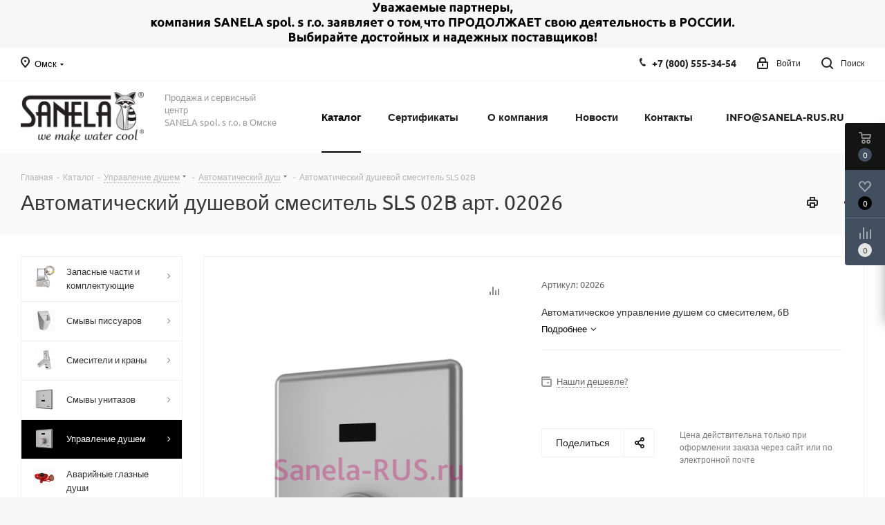

--- FILE ---
content_type: text/html; charset=UTF-8
request_url: https://omsk.sanela-rus.ru/catalog/upravlenie-dushem/avtomaticheskiy-dush/avtomaticheskiy-dushevoy-smesitel-sls-02b/
body_size: 48071
content:
<!DOCTYPE html>
<html xmlns="http://www.w3.org/1999/xhtml" xml:lang="ru" lang="ru" >
<head><link rel="canonical" href="https://omsk.sanela-rus.ru/catalog/upravlenie-dushem/avtomaticheskiy-dush/avtomaticheskiy-dushevoy-smesitel-sls-02b/" />
<link rel="preconnect" href="https://bitrix.info" crossorigin /><link rel="preconnect" href="https://mc.yandex.ru" crossorigin /><link rel="preconnect" href="https://fonts.googleapis.com" crossorigin /><link rel="preconnect" href="https://ajax.aspnetcdn.com" crossorigin />
<link rel="preload" href="/bitrix/cache/css/arturgolubev.cssinliner/v600_sa/css_united/51bfbab651a9c6e5e5cc59be6b0b5b99.css" as="style">
	<title>SLS 02B Автоматический душевой смеситель SLS 02B Sanela Чехия артикул: 02026 купить в Омске</title>
	<meta name="viewport" content="initial-scale=1.0, width=device-width" />
	<meta name="HandheldFriendly" content="true" />
	<meta name="yes" content="yes" />
	<meta name="apple-mobile-web-app-status-bar-style" content="black" />
	<meta name="SKYPE_TOOLBAR" content="SKYPE_TOOLBAR_PARSER_COMPATIBLE" />
	<meta http-equiv="Content-Type" content="text/html; charset=UTF-8" />
<meta name="keywords" content="Купить автоматический душевой смеситель sls 02b, приобрести автоматический душевой смеситель sls 02b, цена на автоматический душевой смеситель sls 02b, автоматический душевой смеситель sls 02b в наличие, установка автоматический душевой смеситель sls 02b, монтаж автоматический душевой смеситель sls 02b, инструкция на автоматический душевой смеситель sls 02b, артикул: 02026, Sanela, Санела, Чехия, автоматическая сенсорная сантехника, Омск" />
<meta name="description" content="Автоматический душевой смеситель SLS 02B артикул: 02026 купить в Омске у официального представительства Sanela Чешская Республика. В наличие, скидки, доставка до адреса. Официальная гарантия." />

<script data-skip-moving="true">(function(w, d, n) {var cl = "bx-core";var ht = d.documentElement;var htc = ht ? ht.className : undefined;if (htc === undefined || htc.indexOf(cl) !== -1){return;}var ua = n.userAgent;if (/(iPad;)|(iPhone;)/i.test(ua)){cl += " bx-ios";}else if (/Windows/i.test(ua)){cl += ' bx-win';}else if (/Macintosh/i.test(ua)){cl += " bx-mac";}else if (/Linux/i.test(ua) && !/Android/i.test(ua)){cl += " bx-linux";}else if (/Android/i.test(ua)){cl += " bx-android";}cl += (/(ipad|iphone|android|mobile|touch)/i.test(ua) ? " bx-touch" : " bx-no-touch");cl += w.devicePixelRatio && w.devicePixelRatio >= 2? " bx-retina": " bx-no-retina";if (/AppleWebKit/.test(ua)){cl += " bx-chrome";}else if (/Opera/.test(ua)){cl += " bx-opera";}else if (/Firefox/.test(ua)){cl += " bx-firefox";}ht.className = htc ? htc + " " + cl : cl;})(window, document, navigator);</script>






<script type="extension/settings" data-extension="currency.currency-core">{"region":"ru"}</script>



<link rel="shortcut icon" href="/favicon.png" type="image/png" />
<link rel="apple-touch-icon" sizes="180x180" href="/upload/CNext/4e5/Web_Clip_Icon.png" />
<style>html {--border-radius:8px;--theme-base-color:#000000;--theme-base-color-hue:0;--theme-base-color-saturation:0%;--theme-base-color-lightness:0%;--theme-base-opacity-color:#0000001a;--theme-more-color:#000000;--theme-more-color-hue:0;--theme-more-color-saturation:0%;--theme-more-color-lightness:0%;--theme-lightness-hover-diff:6%;}</style>
<meta property="og:description" content="Автоматическое управление душем со смесителем, 6В" />
<meta property="og:image" content="https://omsk.sanela-rus.ru:443/upload/resize_cache/ram.watermark/39d/caf/7a0/1964/0_sls_02b.png" />
<link rel="image_src" href="https://omsk.sanela-rus.ru:443/upload/resize_cache/ram.watermark/39d/caf/7a0/1964/0_sls_02b.png"  />
<meta property="og:title" content="SLS 02B Автоматический душевой смеситель SLS 02B Sanela Чехия артикул: 02026 купить в Омске" />
<meta property="og:type" content="website" />
<meta property="og:url" content="https://omsk.sanela-rus.ru:443/catalog/upravlenie-dushem/avtomaticheskiy-dush/avtomaticheskiy-dushevoy-smesitel-sls-02b/" />



		<link href="/bitrix/cache/css/arturgolubev.cssinliner/v600_sa/css_united/51bfbab651a9c6e5e5cc59be6b0b5b99.css"  rel="stylesheet" onerror="document.body.classList.add('agic_reload_css');" />
</head>
<body class="site_sa fill_bg_y " id="main">
	<div id="panel"></div>
	
	
		<span class='bg_image_site opacity1 fixed' style='background-image:url(/upload/iblock/6ea/23.jpg);'></span><!--'start_frame_cache_basketitems-component-block'-->	<div id="ajax_basket"></div>
<!--'end_frame_cache_basketitems-component-block'-->                
	<div class="wrapper1  header_bgcolored with_left_block  catalog_page basket_fly basket_fill_DARK side_LEFT catalog_icons_Y banner_auto with_fast_view mheader-v1 header-v1 regions_Y fill_Y footer-v5 front-vindex1 mfixed_Y mfixed_view_always title-v2 with_phones ce_cmp with_lazy store_LIST_AMOUNT">
		

						<div class="banner CROP TOP_HEADER  "  id="bx_3218110189_36660">
							<a href="https://sanela-rus.ru/company/news/uvazhaemye-partnery/" target='_blank'>
							<img data-lazyload src="[data-uri]" data-src="/upload/iblock/15a/je75yx4xtow7yuqhea4b6cd06psy6iqk/2022-_1_.png" alt="Деятельность в РОССИИ" title="Деятельность в РОССИИ" class="lazyload " />
							</a>
					</div>
	
		<div class="header_wrap visible-lg visible-md title-v2">
			<header id="header">
				<div class="top-block top-block-v1">
	<div class="maxwidth-theme">		
		<div class="wrapp_block">
			<div class="row">
									<div class="top-block-item col-md-2">
						<div class="top-description">
							<!--'start_frame_cache_header-regionality-block'-->                    <div class="region_wrapper">
            <div class="city_title">
                Ваш город            </div>
            <div class="js_city_chooser colored" data-event="jqm" data-name="city_chooser" data-param-url="%2Fcatalog%2Fupravlenie-dushem%2Favtomaticheskiy-dush%2Favtomaticheskiy-dushevoy-smesitel-sls-02b%2F" data-param-form_id="city_chooser">
                <span>Омск</span><span class="arrow"><i></i></span>
            </div>
                    </div>
    <!--'end_frame_cache_header-regionality-block'-->						</div>
					</div>
								<div class="top-block-item pull-left visible-lg">
					
                                <!--'start_frame_cache_address-block1'-->        
                                        
                    <!--'end_frame_cache_address-block1'-->                				</div>
				<div class="top-block-item pull-right show-fixed top-ctrl">
					<button class="top-btn inline-search-show twosmallfont">
						<i class="svg inline  svg-inline-search" aria-hidden="true" ><svg xmlns="http://www.w3.org/2000/svg" width="17" height="17" viewBox="0 0 17 17">
  <defs>
    <style>
      .sscls-1 {
        fill: #222;
        fill-rule: evenodd;
      }
    </style>
  </defs>
  <path class="sscls-1" d="M7.5,0A7.5,7.5,0,1,1,0,7.5,7.5,7.5,0,0,1,7.5,0Zm0,2A5.5,5.5,0,1,1,2,7.5,5.5,5.5,0,0,1,7.5,2Z"/>
  <path class="sscls-1" d="M13.417,12.035l3.3,3.3a0.978,0.978,0,1,1-1.382,1.382l-3.3-3.3A0.978,0.978,0,0,1,13.417,12.035Z"/>
</svg>
</i>						<span class="dark-color">Поиск</span>
					</button>
				</div>
				<div class="top-block-item pull-right show-fixed top-ctrl">
					<div class="basket_wrap twosmallfont">
						        					</div>
				</div>
				<div class="top-block-item pull-right show-fixed top-ctrl">
					<div class="personal_wrap">
						<div class="personal top login twosmallfont">
							<!--'start_frame_cache_header-auth-block1'-->                    <!-- noindex --><a rel="nofollow" title="Мой кабинет" class="personal-link dark-color animate-load" data-event="jqm" data-param-type="auth" data-param-backurl="/catalog/upravlenie-dushem/avtomaticheskiy-dush/avtomaticheskiy-dushevoy-smesitel-sls-02b/" data-name="auth" href="/personal/"><i class="svg inline  svg-inline-cabinet" aria-hidden="true" title="Мой кабинет"><svg xmlns="http://www.w3.org/2000/svg" width="16" height="17" viewBox="0 0 16 17">
  <defs>
    <style>
      .loccls-1 {
        fill: #222;
        fill-rule: evenodd;
      }
    </style>
  </defs>
  <path class="loccls-1" d="M14,17H2a2,2,0,0,1-2-2V8A2,2,0,0,1,2,6H3V4A4,4,0,0,1,7,0H9a4,4,0,0,1,4,4V6h1a2,2,0,0,1,2,2v7A2,2,0,0,1,14,17ZM11,4A2,2,0,0,0,9,2H7A2,2,0,0,0,5,4V6h6V4Zm3,4H2v7H14V8ZM8,9a1,1,0,0,1,1,1v2a1,1,0,0,1-2,0V10A1,1,0,0,1,8,9Z"/>
</svg>
</i><span class="wrap"><span class="name">Войти</span></span></a><!-- /noindex -->                            <!--'end_frame_cache_header-auth-block1'-->						</div>
					</div>
				</div>
									<div class="top-block-item pull-right">
						<div class="phone-block">
															<div class="inline-block">
									<!--'start_frame_cache_common-phones-block-0'-->
	<div class="phone">
		<i class="svg svg-phone"></i>
		<a class="phone-block__item-link" rel="nofollow" href="tel:+78005553454">
			+7 (800) 555-34-54		</a>
					<div class="dropdown scrollbar">
				<div class="wrap">
											<div class="phone-block__item">
							<a class="phone-block__item-inner phone-block__item-link" rel="nofollow" href="tel:+78005553454">
								<span class="phone-block__item-text">
									+7 (800) 555-34-54									
																	</span>

															</a>
						</div>
									</div>
			</div>
			</div>
<!--'end_frame_cache_common-phones-block-0'-->								</div>
																				</div>
					</div>
							</div>
		</div>
	</div>
</div>
<div class="header-wrapper topmenu-LIGHT">
	<div class="wrapper_inner">
		<div class="logo_and_menu-row">
			<div class="logo-row row">
				<div class="logo-block col-md-2 col-sm-3">
					<div class="logo">
						<a href="/"><img src="/upload/CNext/f89/Sanela_rus_logo.png" alt="sanela-rus.ru" title="sanela-rus.ru" data-src="" /></a>					</div>
				</div>
				<div class="col-md-2 hidden-sm hidden-xs">
					<div class="top-description">
						<p>
	 Продажа и сервисный центр<br>
	 SANELA spol. s r.o. в Омске
</p>					</div>
				</div>
				<div class="col-md-8 menu-row">
					<div class="nav-main-collapse collapse in">
						<div class="menu-only">
							<nav class="mega-menu sliced">
											<div class="table-menu ">
		<table>
			<tr>
									
										<td class="menu-item unvisible dropdown catalog wide_menu  active">
						<div class="wrap">
							<a class="dropdown-toggle" href="/catalog/">
								<div>
																		Каталог									<div class="line-wrapper"><span class="line"></span></div>
								</div>
							</a>
															<span class="tail"></span>
								<div class="dropdown-menu long-menu-items">
																			<div class="menu-navigation">
											<div class="menu-navigation__sections-wrapper">
												<div class="customScrollbar scrollbar">
													<div class="menu-navigation__sections">
																													<div class="menu-navigation__sections-item">
																
																<a
																	href="/catalog/zapasnye-chasti-i-komplektuyushchie/"
																	class="menu-navigation__sections-item-link font_xs menu-navigation__sections-item-link--fa dark_link  menu-navigation__sections-item-link--image menu-navigation__sections-item-dropdown"
																>
																																																																					<span class="menu-navigation__sections-item-link-inner">
																																					<span class="image colored_theme_svg ">
																																																																																	<img data-lazyload class="lazyload" src="[data-uri]" data-src="/upload/iblock/862/Sanela-SL292LL-elektronika-dlya-pissuara-Jika-Golem-Sensor-SLP19-_sanela_rus_.png" alt="" title="" />
																																							</span>
																																				<span class="name">Запасные части и комплектующие</span>
																	</span>
																</a>
															</div>
																													<div class="menu-navigation__sections-item">
																
																<a
																	href="/catalog/smyvy-pissuarov/"
																	class="menu-navigation__sections-item-link font_xs menu-navigation__sections-item-link--fa dark_link  menu-navigation__sections-item-link--image menu-navigation__sections-item-dropdown"
																>
																																																																					<span class="menu-navigation__sections-item-link-inner">
																																					<span class="image colored_theme_svg ">
																																																																																	<img data-lazyload class="lazyload" src="[data-uri]" data-src="/upload/iblock/076/0_slp_12r.png" alt="" title="" />
																																							</span>
																																				<span class="name">Смывы писсуаров</span>
																	</span>
																</a>
															</div>
																													<div class="menu-navigation__sections-item">
																
																<a
																	href="/catalog/smesiteli-i-krany/"
																	class="menu-navigation__sections-item-link font_xs menu-navigation__sections-item-link--fa dark_link  menu-navigation__sections-item-link--image menu-navigation__sections-item-dropdown"
																>
																																																																					<span class="menu-navigation__sections-item-link-inner">
																																					<span class="image colored_theme_svg ">
																																																																																	<img data-lazyload class="lazyload" src="[data-uri]" data-src="/upload/iblock/f9a/0_slu_16.png" alt="" title="" />
																																							</span>
																																				<span class="name">Смесители и краны</span>
																	</span>
																</a>
															</div>
																													<div class="menu-navigation__sections-item">
																
																<a
																	href="/catalog/smyvy-unitazov/"
																	class="menu-navigation__sections-item-link font_xs menu-navigation__sections-item-link--fa dark_link  menu-navigation__sections-item-link--image menu-navigation__sections-item-dropdown"
																>
																																																																					<span class="menu-navigation__sections-item-link-inner">
																																					<span class="image colored_theme_svg ">
																																																																																	<img data-lazyload class="lazyload" src="[data-uri]" data-src="/upload/iblock/64c/0_slw_01nk.png" alt="" title="" />
																																							</span>
																																				<span class="name">Смывы унитазов</span>
																	</span>
																</a>
															</div>
																													<div class="menu-navigation__sections-item active">
																
																<a
																	href="/catalog/upravlenie-dushem/"
																	class="menu-navigation__sections-item-link font_xs menu-navigation__sections-item-link--fa colored_theme_text  menu-navigation__sections-item-link--image menu-navigation__sections-item-dropdown"
																>
																																																																					<span class="menu-navigation__sections-item-link-inner">
																																					<span class="image colored_theme_svg ">
																																																																																	<img data-lazyload class="lazyload" src="[data-uri]" data-src="/upload/iblock/f58/0_sls_02t.png" alt="" title="" />
																																							</span>
																																				<span class="name">Управление душем</span>
																	</span>
																</a>
															</div>
																													<div class="menu-navigation__sections-item">
																
																<a
																	href="/catalog/avariynye-glaznye-dushi/"
																	class="menu-navigation__sections-item-link font_xs menu-navigation__sections-item-link--fa dark_link  menu-navigation__sections-item-link--image"
																>
																																		<span class="menu-navigation__sections-item-link-inner">
																																					<span class="image colored_theme_svg ">
																																																																																	<img data-lazyload class="lazyload" src="[data-uri]" data-src="/upload/iblock/573/0_slsn_20.png" alt="" title="" />
																																							</span>
																																				<span class="name">Аварийные глазные души</span>
																	</span>
																</a>
															</div>
																													<div class="menu-navigation__sections-item">
																
																<a
																	href="/catalog/antivandalnaya-nerzhaveyushchaya-santekhnika/"
																	class="menu-navigation__sections-item-link font_xs menu-navigation__sections-item-link--fa dark_link  menu-navigation__sections-item-link--image menu-navigation__sections-item-dropdown"
																>
																																																																					<span class="menu-navigation__sections-item-link-inner">
																																					<span class="image colored_theme_svg ">
																																																																																	<img data-lazyload class="lazyload" src="[data-uri]" data-src="/upload/iblock/df9/0_slun_01.png" alt="" title="" />
																																							</span>
																																				<span class="name">Антивандальная нержавеющая сантехника</span>
																	</span>
																</a>
															</div>
																													<div class="menu-navigation__sections-item">
																
																<a
																	href="/catalog/aksessuary/"
																	class="menu-navigation__sections-item-link font_xs menu-navigation__sections-item-link--fa dark_link  menu-navigation__sections-item-link--image menu-navigation__sections-item-dropdown"
																>
																																																																					<span class="menu-navigation__sections-item-link-inner">
																																					<span class="image colored_theme_svg ">
																																																																																	<img data-lazyload class="lazyload" src="[data-uri]" data-src="/upload/iblock/d01/0_slzn_06.png" alt="" title="" />
																																							</span>
																																				<span class="name">Аксессуары</span>
																	</span>
																</a>
															</div>
																													<div class="menu-navigation__sections-item">
																
																<a
																	href="/catalog/istochniki-pitaniya/"
																	class="menu-navigation__sections-item-link font_xs menu-navigation__sections-item-link--fa dark_link  menu-navigation__sections-item-link--image menu-navigation__sections-item-dropdown"
																>
																																																																					<span class="menu-navigation__sections-item-link-inner">
																																					<span class="image colored_theme_svg ">
																																																																																	<img data-lazyload class="lazyload" src="[data-uri]" data-src="/upload/iblock/67d/0_slz_01z.png" alt="" title="" />
																																							</span>
																																				<span class="name">Источники питания</span>
																	</span>
																</a>
															</div>
																													<div class="menu-navigation__sections-item">
																
																<a
																	href="/catalog/monetnye-zhetonnye-i-rfid-avtomaty/"
																	class="menu-navigation__sections-item-link font_xs menu-navigation__sections-item-link--fa dark_link  menu-navigation__sections-item-link--image menu-navigation__sections-item-dropdown"
																>
																																																																					<span class="menu-navigation__sections-item-link-inner">
																																					<span class="image colored_theme_svg ">
																																																																																	<img data-lazyload class="lazyload" src="[data-uri]" data-src="/upload/iblock/d64/0_slza_02lmz.png" alt="" title="" />
																																							</span>
																																				<span class="name">Монетные, жетонные и RFID автоматы</span>
																	</span>
																</a>
															</div>
																													<div class="menu-navigation__sections-item">
																
																<a
																	href="/catalog/sushilki-dlya-ruk/"
																	class="menu-navigation__sections-item-link font_xs menu-navigation__sections-item-link--fa dark_link  menu-navigation__sections-item-link--image"
																>
																																		<span class="menu-navigation__sections-item-link-inner">
																																					<span class="image colored_theme_svg ">
																																																																																	<img data-lazyload class="lazyload" src="[data-uri]" data-src="/upload/iblock/c7d/0_slo_01s.png" alt="" title="" />
																																							</span>
																																				<span class="name">Сушилки для рук</span>
																	</span>
																</a>
															</div>
																													<div class="menu-navigation__sections-item">
																
																<a
																	href="/catalog/montazhnye-ramy/"
																	class="menu-navigation__sections-item-link font_xs menu-navigation__sections-item-link--fa dark_link  menu-navigation__sections-item-link--image"
																>
																																		<span class="menu-navigation__sections-item-link-inner">
																																					<span class="image colored_theme_svg ">
																																																																																	<img data-lazyload class="lazyload" src="[data-uri]" data-src="/upload/iblock/12c/0_slr_21.png" alt="" title="" />
																																							</span>
																																				<span class="name">Монтажные рамы</span>
																	</span>
																</a>
															</div>
																													<div class="menu-navigation__sections-item">
																
																<a
																	href="/catalog/jika/"
																	class="menu-navigation__sections-item-link font_xs menu-navigation__sections-item-link--fa dark_link  menu-navigation__sections-item-link--image"
																>
																																		<span class="menu-navigation__sections-item-link-inner">
																																					<span class="image colored_theme_svg ">
																																																																																	<img data-lazyload class="lazyload" src="[data-uri]" data-src="/upload/iblock/45f/jika.png" alt="" title="" />
																																							</span>
																																				<span class="name">Jika</span>
																	</span>
																</a>
															</div>
																													<div class="menu-navigation__sections-item">
																
																<a
																	href="/catalog/turnikety/"
																	class="menu-navigation__sections-item-link font_xs menu-navigation__sections-item-link--fa dark_link  menu-navigation__sections-item-link--image"
																>
																																		<span class="menu-navigation__sections-item-link-inner">
																																					<span class="image colored_theme_svg ">
																																																																																	<img data-lazyload class="lazyload" src="[data-uri]" data-src="/upload/iblock/daf/0_slkt_03.png" alt="" title="" />
																																							</span>
																																				<span class="name">Турникеты</span>
																	</span>
																</a>
															</div>
																													<div class="menu-navigation__sections-item">
																
																<a
																	href="/catalog/vodootvodyashchie-zheloba-i-kanaly/"
																	class="menu-navigation__sections-item-link font_xs menu-navigation__sections-item-link--fa dark_link  menu-navigation__sections-item-link--image"
																>
																																		<span class="menu-navigation__sections-item-link-inner">
																																					<span class="image colored_theme_svg ">
																																																																																	<img data-lazyload class="lazyload" src="[data-uri]" data-src="/upload/iblock/ac0/0_slkn_15.png" alt="" title="" />
																																							</span>
																																				<span class="name">Водоотводящие желоба и каналы</span>
																	</span>
																</a>
															</div>
																											</div>
												</div>
											</div>
											<div class="menu-navigation__content">
									
										<div class="customScrollbar scrollbar">
											<ul class="menu-wrapper " >
																																																			<li class="dropdown-submenu   has_img parent-items">
																													<div class="subitems-wrapper">
																<ul class="menu-wrapper" >
																																																					<li class="   has_img">
																											<a href="/catalog/zapasnye-chasti-i-komplektuyushchie/elektronika-dlya-pissuarov/" title="Электроника для писсуаров">
						<div class="menu_img"><img data-lazyload class="lazyload" src="[data-uri]" data-src="/upload/resize_cache/iblock/7c6/60_60_1/Sanela-SL292LL-elektronika-dlya-pissuara-Jika-Golem-Sensor-SLP19-_sanela_rus_.png" alt="Электроника для писсуаров" title="Электроника для писсуаров" /></div>
					</a>
										<a href="/catalog/zapasnye-chasti-i-komplektuyushchie/elektronika-dlya-pissuarov/" title="Электроника для писсуаров"><span class="name">Электроника для писсуаров</span></a>
																							</li>
																																																					<li class="   has_img">
																											<a href="/catalog/zapasnye-chasti-i-komplektuyushchie/elektronika-dlya-smesiteley/" title="Электроника для смесителей">
						<div class="menu_img"><img data-lazyload class="lazyload" src="[data-uri]" data-src="/upload/resize_cache/iblock/2c9/60_60_1/IMG_5556.JPG" alt="Электроника для смесителей" title="Электроника для смесителей" /></div>
					</a>
										<a href="/catalog/zapasnye-chasti-i-komplektuyushchie/elektronika-dlya-smesiteley/" title="Электроника для смесителей"><span class="name">Электроника для смесителей</span></a>
																							</li>
																																																					<li class="   has_img">
																											<a href="/catalog/zapasnye-chasti-i-komplektuyushchie/elektronika-dlya-smyva-unitaza/" title="Электроника для смыва унитаза">
						<div class="menu_img"><img data-lazyload class="lazyload" src="[data-uri]" data-src="/upload/resize_cache/iblock/b91/98f77xd09ff7n35e3hxhile6djtebfes/60_60_1/IMG_3094.jpg" alt="Электроника для смыва унитаза" title="Электроника для смыва унитаза" /></div>
					</a>
										<a href="/catalog/zapasnye-chasti-i-komplektuyushchie/elektronika-dlya-smyva-unitaza/" title="Электроника для смыва унитаза"><span class="name">Электроника для смыва унитаза</span></a>
																							</li>
																																																					<li class="   has_img">
																											<a href="/catalog/zapasnye-chasti-i-komplektuyushchie/elektronika-dlya-dusha/" title="Электроника для душа">
						<div class="menu_img"><img data-lazyload class="lazyload" src="[data-uri]" data-src="/upload/resize_cache/iblock/40a/60_60_1/IMG_5554.JPG" alt="Электроника для душа" title="Электроника для душа" /></div>
					</a>
										<a href="/catalog/zapasnye-chasti-i-komplektuyushchie/elektronika-dlya-dusha/" title="Электроника для душа"><span class="name">Электроника для душа</span></a>
																							</li>
																																																					<li class="   has_img">
																											<a href="/catalog/zapasnye-chasti-i-komplektuyushchie/elektromagnitnye-klapana/" title="Электромагнитные клапаны">
						<div class="menu_img"><img data-lazyload class="lazyload" src="[data-uri]" data-src="/upload/resize_cache/iblock/399/60_60_1/0_ve_rpe4115nc.png" alt="Электромагнитные клапаны" title="Электромагнитные клапаны" /></div>
					</a>
										<a href="/catalog/zapasnye-chasti-i-komplektuyushchie/elektromagnitnye-klapana/" title="Электромагнитные клапаны"><span class="name">Электромагнитные клапаны</span></a>
																							</li>
																																																					<li class="   has_img">
																											<a href="/catalog/zapasnye-chasti-i-komplektuyushchie/pulty-dlya-nastroyki/" title="Пульты для настройки">
						<div class="menu_img"><img data-lazyload class="lazyload" src="[data-uri]" data-src="/upload/resize_cache/iblock/35b/60_60_1/0_sld_03.png" alt="Пульты для настройки" title="Пульты для настройки" /></div>
					</a>
										<a href="/catalog/zapasnye-chasti-i-komplektuyushchie/pulty-dlya-nastroyki/" title="Пульты для настройки"><span class="name">Пульты для настройки</span></a>
																							</li>
																																																					<li class="   has_img">
																											<a href="/catalog/zapasnye-chasti-i-komplektuyushchie/komplektuyushchie/" title="Комплектующие">
						<div class="menu_img"><img data-lazyload class="lazyload" src="[data-uri]" data-src="/upload/resize_cache/iblock/352/60_60_1/0_sla_02.png" alt="Комплектующие" title="Комплектующие" /></div>
					</a>
										<a href="/catalog/zapasnye-chasti-i-komplektuyushchie/komplektuyushchie/" title="Комплектующие"><span class="name">Комплектующие</span></a>
																							</li>
																																																					<li class="   has_img">
																											<a href="/catalog/zapasnye-chasti-i-komplektuyushchie/ventili-i-termostaty/" title="Вентили и термостаты">
						<div class="menu_img"><img data-lazyload class="lazyload" src="[data-uri]" data-src="/upload/resize_cache/iblock/936/60_60_1/0_slt_05.png" alt="Вентили и термостаты" title="Вентили и термостаты" /></div>
					</a>
										<a href="/catalog/zapasnye-chasti-i-komplektuyushchie/ventili-i-termostaty/" title="Вентили и термостаты"><span class="name">Вентили и термостаты</span></a>
																							</li>
																																																					<li class="   has_img">
																											<a href="/catalog/zapasnye-chasti-i-komplektuyushchie/aeratory/" title="Аэраторы">
						<div class="menu_img"><img data-lazyload class="lazyload" src="[data-uri]" data-src="/upload/resize_cache/iblock/f8f/60_60_1/0_sla_55a.png" alt="Аэраторы" title="Аэраторы" /></div>
					</a>
										<a href="/catalog/zapasnye-chasti-i-komplektuyushchie/aeratory/" title="Аэраторы"><span class="name">Аэраторы</span></a>
																							</li>
																																																					<li class="   has_img">
																											<a href="/catalog/zapasnye-chasti-i-komplektuyushchie/pezo-knopki-i-elektronika/" title="Пьезо кнопки и электроника">
						<div class="menu_img"><img data-lazyload class="lazyload" src="[data-uri]" data-src="/upload/resize_cache/iblock/3aa/60_60_1/IMG_4875.JPG" alt="Пьезо кнопки и электроника" title="Пьезо кнопки и электроника" /></div>
					</a>
										<a href="/catalog/zapasnye-chasti-i-komplektuyushchie/pezo-knopki-i-elektronika/" title="Пьезо кнопки и электроника"><span class="name">Пьезо кнопки и электроника</span></a>
																							</li>
																																	</ul>
															</div>
																																									</li>
																																																			<li class="dropdown-submenu   has_img parent-items">
																													<div class="subitems-wrapper">
																<ul class="menu-wrapper" >
																																																					<li class="   has_img">
																											<a href="/catalog/smyvy-pissuarov/sensornye-pissuary/" title="Сенсорные писсуары">
						<div class="menu_img"><img data-lazyload class="lazyload" src="[data-uri]" data-src="/upload/resize_cache/iblock/b3e/60_60_1/0_slp_27r.png" alt="Сенсорные писсуары" title="Сенсорные писсуары" /></div>
					</a>
										<a href="/catalog/smyvy-pissuarov/sensornye-pissuary/" title="Сенсорные писсуары"><span class="name">Сенсорные писсуары</span></a>
																							</li>
																																																					<li class="   has_img">
																											<a href="/catalog/smyvy-pissuarov/avtomaticheskie-smyvy-pissuarov/" title="Автоматические смывы писсуаров">
						<div class="menu_img"><img data-lazyload class="lazyload" src="[data-uri]" data-src="/upload/resize_cache/iblock/129/60_60_1/0_slp_04n.png" alt="Автоматические смывы писсуаров" title="Автоматические смывы писсуаров" /></div>
					</a>
										<a href="/catalog/smyvy-pissuarov/avtomaticheskie-smyvy-pissuarov/" title="Автоматические смывы писсуаров"><span class="name">Автоматические смывы писсуаров</span></a>
																							</li>
																																																					<li class="   has_img">
																											<a href="/catalog/smyvy-pissuarov/sensornye-smyvy-pissuarov/" title="Сенсорные смывы писсуаров">
						<div class="menu_img"><img data-lazyload class="lazyload" src="[data-uri]" data-src="/upload/resize_cache/iblock/87a/60_60_1/0_slp_36rs.png" alt="Сенсорные смывы писсуаров" title="Сенсорные смывы писсуаров" /></div>
					</a>
										<a href="/catalog/smyvy-pissuarov/sensornye-smyvy-pissuarov/" title="Сенсорные смывы писсуаров"><span class="name">Сенсорные смывы писсуаров</span></a>
																							</li>
																																																					<li class="   has_img">
																											<a href="/catalog/smyvy-pissuarov/antivandalnye-smyvy-pissuarov/" title="Антивандальные смывы писсуаров">
						<div class="menu_img"><img data-lazyload class="lazyload" src="[data-uri]" data-src="/upload/resize_cache/iblock/3ef/60_60_1/0_slp_02pa.png" alt="Антивандальные смывы писсуаров" title="Антивандальные смывы писсуаров" /></div>
					</a>
										<a href="/catalog/smyvy-pissuarov/antivandalnye-smyvy-pissuarov/" title="Антивандальные смывы писсуаров"><span class="name">Антивандальные смывы писсуаров</span></a>
																							</li>
																																	</ul>
															</div>
																																									</li>
																																																			<li class="dropdown-submenu   has_img parent-items">
																													<div class="subitems-wrapper">
																<ul class="menu-wrapper" >
																																																					<li class="   has_img">
																											<a href="/catalog/smesiteli-i-krany/sensornye-smesiteli-i-krany/" title="Сенсорные смесители и краны">
						<div class="menu_img"><img data-lazyload class="lazyload" src="[data-uri]" data-src="/upload/resize_cache/iblock/42f/60_60_1/0_slu_01n.png" alt="Сенсорные смесители и краны" title="Сенсорные смесители и краны" /></div>
					</a>
										<a href="/catalog/smesiteli-i-krany/sensornye-smesiteli-i-krany/" title="Сенсорные смесители и краны"><span class="name">Сенсорные смесители и краны</span></a>
																							</li>
																																																					<li class="   has_img">
																											<a href="/catalog/smesiteli-i-krany/nastennye-beskontaktnye-smesiteli/" title="Настенные бесконтактные смесители">
						<div class="menu_img"><img data-lazyload class="lazyload" src="[data-uri]" data-src="/upload/resize_cache/iblock/ba6/60_60_1/0_slu_12br.png" alt="Настенные бесконтактные смесители" title="Настенные бесконтактные смесители" /></div>
					</a>
										<a href="/catalog/smesiteli-i-krany/nastennye-beskontaktnye-smesiteli/" title="Настенные бесконтактные смесители"><span class="name">Настенные бесконтактные смесители</span></a>
																							</li>
																																																					<li class="   has_img">
																											<a href="/catalog/smesiteli-i-krany/portsionnye-smesiteli-i-krany/" title="Порционные смесители и краны">
						<div class="menu_img"><img data-lazyload class="lazyload" src="[data-uri]" data-src="/upload/resize_cache/iblock/394/60_60_1/0_slu_92npb.png" alt="Порционные смесители и краны" title="Порционные смесители и краны" /></div>
					</a>
										<a href="/catalog/smesiteli-i-krany/portsionnye-smesiteli-i-krany/" title="Порционные смесители и краны"><span class="name">Порционные смесители и краны</span></a>
																							</li>
																																																					<li class="   has_img">
																											<a href="/catalog/smesiteli-i-krany/nastennye-portsionnye-smesiteli/" title="Настенные порционные смесители">
						<div class="menu_img"><img data-lazyload class="lazyload" src="[data-uri]" data-src="/upload/resize_cache/iblock/eec/60_60_1/0_slu_04p17.png" alt="Настенные порционные смесители" title="Настенные порционные смесители" /></div>
					</a>
										<a href="/catalog/smesiteli-i-krany/nastennye-portsionnye-smesiteli/" title="Настенные порционные смесители"><span class="name">Настенные порционные смесители</span></a>
																							</li>
																																	</ul>
															</div>
																																									</li>
																																																			<li class="dropdown-submenu   has_img parent-items">
																													<div class="subitems-wrapper">
																<ul class="menu-wrapper" >
																																																					<li class="   has_img">
																											<a href="/catalog/smyvy-unitazov/avtomaticheskie-smyvy-unitaza/" title="Автоматические смывы унитаза">
						<div class="menu_img"><img data-lazyload class="lazyload" src="[data-uri]" data-src="/upload/resize_cache/iblock/efc/60_60_1/0_slw_01nk.png" alt="Автоматические смывы унитаза" title="Автоматические смывы унитаза" /></div>
					</a>
										<a href="/catalog/smyvy-unitazov/avtomaticheskie-smyvy-unitaza/" title="Автоматические смывы унитаза"><span class="name">Автоматические смывы унитаза</span></a>
																							</li>
																																																					<li class="   has_img">
																											<a href="/catalog/smyvy-unitazov/nazhimnye-smyvy-unitaza/" title="Нажимные смывы унитаза">
						<div class="menu_img"><img data-lazyload class="lazyload" src="[data-uri]" data-src="/upload/resize_cache/iblock/a06/60_60_1/0_slw_01pa.png" alt="Нажимные смывы унитаза" title="Нажимные смывы унитаза" /></div>
					</a>
										<a href="/catalog/smyvy-unitazov/nazhimnye-smyvy-unitaza/" title="Нажимные смывы унитаза"><span class="name">Нажимные смывы унитаза</span></a>
																							</li>
																																																					<li class="   has_img">
																											<a href="/catalog/smyvy-unitazov/knopki-smyva-unitaza/" title="Кнопки смыва унитаза">
						<div class="menu_img"><img data-lazyload class="lazyload" src="[data-uri]" data-src="/upload/resize_cache/iblock/e74/60_60_1/0_slw_54.png" alt="Кнопки смыва унитаза" title="Кнопки смыва унитаза" /></div>
					</a>
										<a href="/catalog/smyvy-unitazov/knopki-smyva-unitaza/" title="Кнопки смыва унитаза"><span class="name">Кнопки смыва унитаза</span></a>
																							</li>
																																	</ul>
															</div>
																																									</li>
																																																			<li class="dropdown-submenu  active has_img parent-items">
																													<div class="subitems-wrapper">
																<ul class="menu-wrapper" >
																																																					<li class="  active has_img">
																											<a href="/catalog/upravlenie-dushem/avtomaticheskiy-dush/" title="Автоматический душ">
						<div class="menu_img"><img data-lazyload class="lazyload" src="[data-uri]" data-src="/upload/resize_cache/iblock/42a/60_60_1/0_sls_02b.png" alt="Автоматический душ" title="Автоматический душ" /></div>
					</a>
										<a href="/catalog/upravlenie-dushem/avtomaticheskiy-dush/" title="Автоматический душ"><span class="name">Автоматический душ</span></a>
																							</li>
																																																					<li class="   has_img">
																											<a href="/catalog/upravlenie-dushem/nazhimnye-dushi/" title="Нажимные души">
						<div class="menu_img"><img data-lazyload class="lazyload" src="[data-uri]" data-src="/upload/resize_cache/iblock/297/60_60_1/0_sls_02pt.png" alt="Нажимные души" title="Нажимные души" /></div>
					</a>
										<a href="/catalog/upravlenie-dushem/nazhimnye-dushi/" title="Нажимные души"><span class="name">Нажимные души</span></a>
																							</li>
																																																					<li class="   has_img">
																											<a href="/catalog/upravlenie-dushem/sensornye-dushevye-paneli/" title="Сенсорные душевые панели">
						<div class="menu_img"><img data-lazyload class="lazyload" src="[data-uri]" data-src="/upload/resize_cache/iblock/ed2/60_60_1/0_slsn_02etb.png" alt="Сенсорные душевые панели" title="Сенсорные душевые панели" /></div>
					</a>
										<a href="/catalog/upravlenie-dushem/sensornye-dushevye-paneli/" title="Сенсорные душевые панели"><span class="name">Сенсорные душевые панели</span></a>
																							</li>
																																																					<li class="   has_img">
																											<a href="/catalog/upravlenie-dushem/portsionnye-dushevye-paneli/" title="Порционные душевые панели">
						<div class="menu_img"><img data-lazyload class="lazyload" src="[data-uri]" data-src="/upload/resize_cache/iblock/a4d/60_60_1/0_slsn_02pb.png" alt="Порционные душевые панели" title="Порционные душевые панели" /></div>
					</a>
										<a href="/catalog/upravlenie-dushem/portsionnye-dushevye-paneli/" title="Порционные душевые панели"><span class="name">Порционные душевые панели</span></a>
																							</li>
																																																					<li class="   has_img">
																											<a href="/catalog/upravlenie-dushem/dushevye-leyki/" title="Душевые лейки">
						<div class="menu_img"><img data-lazyload class="lazyload" src="[data-uri]" data-src="/upload/resize_cache/iblock/0a5/60_60_1/0_sla_14.png" alt="Душевые лейки" title="Душевые лейки" /></div>
					</a>
										<a href="/catalog/upravlenie-dushem/dushevye-leyki/" title="Душевые лейки"><span class="name">Душевые лейки</span></a>
																							</li>
																																	</ul>
															</div>
																																									</li>
																																																			<li class="   has_img parent-items">
																													<div class="subitems-wrapper">
																<ul class="menu-wrapper" >
																																	</ul>
															</div>
																																									</li>
																																																			<li class="dropdown-submenu   has_img parent-items">
																													<div class="subitems-wrapper">
																<ul class="menu-wrapper" >
																																																					<li class="   has_img">
																											<a href="/catalog/antivandalnaya-nerzhaveyushchaya-santekhnika/nerzhaveyushchie-moyki-i-rakoviny/" title="Нержавеющие мойки и раковины">
						<div class="menu_img"><img data-lazyload class="lazyload" src="[data-uri]" data-src="/upload/resize_cache/iblock/2f8/60_60_1/0_slun_01.png" alt="Нержавеющие мойки и раковины" title="Нержавеющие мойки и раковины" /></div>
					</a>
										<a href="/catalog/antivandalnaya-nerzhaveyushchaya-santekhnika/nerzhaveyushchie-moyki-i-rakoviny/" title="Нержавеющие мойки и раковины"><span class="name">Нержавеющие мойки и раковины</span></a>
																							</li>
																																																					<li class="   has_img">
																											<a href="/catalog/antivandalnaya-nerzhaveyushchaya-santekhnika/tekhnicheskie-moyki/" title="Технические мойки">
						<div class="menu_img"><img data-lazyload class="lazyload" src="[data-uri]" data-src="/upload/resize_cache/iblock/f7f/60_60_1/0_slvn_01.png" alt="Технические мойки" title="Технические мойки" /></div>
					</a>
										<a href="/catalog/antivandalnaya-nerzhaveyushchaya-santekhnika/tekhnicheskie-moyki/" title="Технические мойки"><span class="name">Технические мойки</span></a>
																							</li>
																																																					<li class="   has_img">
																											<a href="/catalog/antivandalnaya-nerzhaveyushchaya-santekhnika/rakovina-zhelob/" title="Раковина желоб">
						<div class="menu_img"><img data-lazyload class="lazyload" src="[data-uri]" data-src="/upload/resize_cache/iblock/f37/60_60_1/0_slun_10.png" alt="Раковина желоб" title="Раковина желоб" /></div>
					</a>
										<a href="/catalog/antivandalnaya-nerzhaveyushchaya-santekhnika/rakovina-zhelob/" title="Раковина желоб"><span class="name">Раковина желоб</span></a>
																							</li>
																																																					<li class="   has_img">
																											<a href="/catalog/antivandalnaya-nerzhaveyushchaya-santekhnika/nerzhaveyushchie-unitazy/" title="Нержавеющие унитазы">
						<div class="menu_img"><img data-lazyload class="lazyload" src="[data-uri]" data-src="/upload/resize_cache/iblock/807/60_60_1/0_slwn_15.png" alt="Нержавеющие унитазы" title="Нержавеющие унитазы" /></div>
					</a>
										<a href="/catalog/antivandalnaya-nerzhaveyushchaya-santekhnika/nerzhaveyushchie-unitazy/" title="Нержавеющие унитазы"><span class="name">Нержавеющие унитазы</span></a>
																							</li>
																																																					<li class="   has_img">
																											<a href="/catalog/antivandalnaya-nerzhaveyushchaya-santekhnika/kombinirovannye-unitazy-s-umyvalnikom/" title="Комбинированные унитазы с умывальником">
						<div class="menu_img"><img data-lazyload class="lazyload" src="[data-uri]" data-src="/upload/resize_cache/iblock/4d7/60_60_1/0_slwn_08pp.png" alt="Комбинированные унитазы с умывальником" title="Комбинированные унитазы с умывальником" /></div>
					</a>
										<a href="/catalog/antivandalnaya-nerzhaveyushchaya-santekhnika/kombinirovannye-unitazy-s-umyvalnikom/" title="Комбинированные унитазы с умывальником"><span class="name">Комбинированные унитазы с умывальником</span></a>
																							</li>
																																																					<li class="   has_img">
																											<a href="/catalog/antivandalnaya-nerzhaveyushchaya-santekhnika/nerzhaveyushchie-pissuary/" title="Нержавеющие писсуары">
						<div class="menu_img"><img data-lazyload class="lazyload" src="[data-uri]" data-src="/upload/resize_cache/iblock/a36/60_60_1/0_slpn_07.png" alt="Нержавеющие писсуары" title="Нержавеющие писсуары" /></div>
					</a>
										<a href="/catalog/antivandalnaya-nerzhaveyushchaya-santekhnika/nerzhaveyushchie-pissuary/" title="Нержавеющие писсуары"><span class="name">Нержавеющие писсуары</span></a>
																							</li>
																																																					<li class="   has_img">
																											<a href="/catalog/antivandalnaya-nerzhaveyushchaya-santekhnika/nerzhaveyushchie-pissuary-zheloba/" title="Нержавеющие писсуары желоба">
						<div class="menu_img"><img data-lazyload class="lazyload" src="[data-uri]" data-src="/upload/resize_cache/iblock/f48/60_60_1/0_slpn_04.png" alt="Нержавеющие писсуары желоба" title="Нержавеющие писсуары желоба" /></div>
					</a>
										<a href="/catalog/antivandalnaya-nerzhaveyushchaya-santekhnika/nerzhaveyushchie-pissuary-zheloba/" title="Нержавеющие писсуары желоба"><span class="name">Нержавеющие писсуары желоба</span></a>
																							</li>
																																																					<li class="   has_img">
																											<a href="/catalog/antivandalnaya-nerzhaveyushchaya-santekhnika/nerzhaveyushchie-dushevye-poddony/" title="Нержавеющие душевые поддоны">
						<div class="menu_img"><img data-lazyload class="lazyload" src="[data-uri]" data-src="/upload/resize_cache/iblock/4bf/60_60_1/0_slsn_07.png" alt="Нержавеющие душевые поддоны" title="Нержавеющие душевые поддоны" /></div>
					</a>
										<a href="/catalog/antivandalnaya-nerzhaveyushchaya-santekhnika/nerzhaveyushchie-dushevye-poddony/" title="Нержавеющие душевые поддоны"><span class="name">Нержавеющие душевые поддоны</span></a>
																							</li>
																																																					<li class="   has_img">
																											<a href="/catalog/antivandalnaya-nerzhaveyushchaya-santekhnika/pitevye-fontanchiki/" title="Питьевые фонтанчики">
						<div class="menu_img"><img data-lazyload class="lazyload" src="[data-uri]" data-src="/upload/resize_cache/iblock/484/60_60_1/0_slun_14e.png" alt="Питьевые фонтанчики" title="Питьевые фонтанчики" /></div>
					</a>
										<a href="/catalog/antivandalnaya-nerzhaveyushchaya-santekhnika/pitevye-fontanchiki/" title="Питьевые фонтанчики"><span class="name">Питьевые фонтанчики</span></a>
																							</li>
																																																					<li class="   has_img">
																											<a href="/catalog/antivandalnaya-nerzhaveyushchaya-santekhnika/nerzhaveyushchie-vanny/" title="Нержавеющие ванны">
						<div class="menu_img"><img data-lazyload class="lazyload" src="[data-uri]" data-src="/upload/resize_cache/iblock/80f/60_60_1/0_slsn_09.png" alt="Нержавеющие ванны" title="Нержавеющие ванны" /></div>
					</a>
										<a href="/catalog/antivandalnaya-nerzhaveyushchaya-santekhnika/nerzhaveyushchie-vanny/" title="Нержавеющие ванны"><span class="name">Нержавеющие ванны</span></a>
																							</li>
																																	</ul>
															</div>
																																									</li>
																																																			<li class="dropdown-submenu   has_img parent-items">
																													<div class="subitems-wrapper">
																<ul class="menu-wrapper" >
																																																					<li class="   has_img">
																											<a href="/catalog/aksessuary/zerkala-iz-nerzhaveyushchey-stali/" title="Зеркала из нержавеющей стали">
						<div class="menu_img"><img data-lazyload class="lazyload" src="[data-uri]" data-src="/upload/resize_cache/iblock/4d4/60_60_1/0_slzn_52.png" alt="Зеркала из нержавеющей стали" title="Зеркала из нержавеющей стали" /></div>
					</a>
										<a href="/catalog/aksessuary/zerkala-iz-nerzhaveyushchey-stali/" title="Зеркала из нержавеющей стали"><span class="name">Зеркала из нержавеющей стали</span></a>
																							</li>
																																																					<li class="   has_img">
																											<a href="/catalog/aksessuary/dozatory-myla-i-dezinfektsii/" title="Дозаторы мыла и дезинфекции">
						<div class="menu_img"><img data-lazyload class="lazyload" src="[data-uri]" data-src="/upload/resize_cache/iblock/63c/60_60_1/0_slzn_62z.png" alt="Дозаторы мыла и дезинфекции" title="Дозаторы мыла и дезинфекции" /></div>
					</a>
										<a href="/catalog/aksessuary/dozatory-myla-i-dezinfektsii/" title="Дозаторы мыла и дезинфекции"><span class="name">Дозаторы мыла и дезинфекции</span></a>
																							</li>
																																																					<li class="   has_img">
																											<a href="/catalog/aksessuary/derzhateli-tualetnoy-bumagi/" title="Держатели туалетной бумаги">
						<div class="menu_img"><img data-lazyload class="lazyload" src="[data-uri]" data-src="/upload/resize_cache/iblock/3a1/60_60_1/0_slzn_01.png" alt="Держатели туалетной бумаги" title="Держатели туалетной бумаги" /></div>
					</a>
										<a href="/catalog/aksessuary/derzhateli-tualetnoy-bumagi/" title="Держатели туалетной бумаги"><span class="name">Держатели туалетной бумаги</span></a>
																							</li>
																																																					<li class="   has_img">
																											<a href="/catalog/aksessuary/derzhateli-sanitarnykh-paketov/" title="Держатели санитарных пакетов">
						<div class="menu_img"><img data-lazyload class="lazyload" src="[data-uri]" data-src="/upload/resize_cache/iblock/0b2/60_60_1/0_slzn_53.png" alt="Держатели санитарных пакетов" title="Держатели санитарных пакетов" /></div>
					</a>
										<a href="/catalog/aksessuary/derzhateli-sanitarnykh-paketov/" title="Держатели санитарных пакетов"><span class="name">Держатели санитарных пакетов</span></a>
																							</li>
																																																					<li class="   has_img">
																											<a href="/catalog/aksessuary/derzhateli-bumazhnykh-polotenets/" title="Держатели бумажных полотенец">
						<div class="menu_img"><img data-lazyload class="lazyload" src="[data-uri]" data-src="/upload/resize_cache/iblock/5cb/60_60_1/0_slzn_03.png" alt="Держатели бумажных полотенец" title="Держатели бумажных полотенец" /></div>
					</a>
										<a href="/catalog/aksessuary/derzhateli-bumazhnykh-polotenets/" title="Держатели бумажных полотенец"><span class="name">Держатели бумажных полотенец</span></a>
																							</li>
																																																					<li class="   has_img">
																											<a href="/catalog/aksessuary/yershiki-dlya-unitaza/" title="Ёршики для унитаза">
						<div class="menu_img"><img data-lazyload class="lazyload" src="[data-uri]" data-src="/upload/resize_cache/iblock/ecb/60_60_1/0_slzn_19x.png" alt="Ёршики для унитаза" title="Ёршики для унитаза" /></div>
					</a>
										<a href="/catalog/aksessuary/yershiki-dlya-unitaza/" title="Ёршики для унитаза"><span class="name">Ёршики для унитаза</span></a>
																							</li>
																																																					<li class="   has_img">
																											<a href="/catalog/aksessuary/peregorodki-dlya-pissuarov/" title="Перегородки для писсуаров">
						<div class="menu_img"><img data-lazyload class="lazyload" src="[data-uri]" data-src="/upload/resize_cache/iblock/fb0/60_60_1/0_slzn_13.png" alt="Перегородки для писсуаров" title="Перегородки для писсуаров" /></div>
					</a>
										<a href="/catalog/aksessuary/peregorodki-dlya-pissuarov/" title="Перегородки для писсуаров"><span class="name">Перегородки для писсуаров</span></a>
																							</li>
																																																					<li class="   has_img">
																											<a href="/catalog/aksessuary/reshetki-dlya-pissuarov/" title="Решетки для писсуаров">
						<div class="menu_img"><img data-lazyload class="lazyload" src="[data-uri]" data-src="/upload/resize_cache/iblock/42d/60_60_1/0_sla_11.png" alt="Решетки для писсуаров" title="Решетки для писсуаров" /></div>
					</a>
										<a href="/catalog/aksessuary/reshetki-dlya-pissuarov/" title="Решетки для писсуаров"><span class="name">Решетки для писсуаров</span></a>
																							</li>
																																																					<li class="   has_img">
																											<a href="/catalog/aksessuary/musornye-vedra/" title="Мусорные ведра">
						<div class="menu_img"><img data-lazyload class="lazyload" src="[data-uri]" data-src="/upload/resize_cache/iblock/7c7/60_60_1/0_slzn_10.png" alt="Мусорные ведра" title="Мусорные ведра" /></div>
					</a>
										<a href="/catalog/aksessuary/musornye-vedra/" title="Мусорные ведра"><span class="name">Мусорные ведра</span></a>
																							</li>
																																																					<li class="   has_img">
																											<a href="/catalog/aksessuary/tablichki-na-dver/" title="Таблички на дверь">
						<div class="menu_img"><img data-lazyload class="lazyload" src="[data-uri]" data-src="/upload/resize_cache/iblock/29a/60_60_1/0_slzn_44t.png" alt="Таблички на дверь" title="Таблички на дверь" /></div>
					</a>
										<a href="/catalog/aksessuary/tablichki-na-dver/" title="Таблички на дверь"><span class="name">Таблички на дверь</span></a>
																							</li>
																																																					<li class="   has_img">
																											<a href="/catalog/aksessuary/veshalki-derzhateli-polotenets/" title="Вешалки, держатели полотенец">
						<div class="menu_img"><img data-lazyload class="lazyload" src="[data-uri]" data-src="/upload/resize_cache/iblock/b22/60_60_1/0_slzn_57x.png" alt="Вешалки, держатели полотенец" title="Вешалки, держатели полотенец" /></div>
					</a>
										<a href="/catalog/aksessuary/veshalki-derzhateli-polotenets/" title="Вешалки, держатели полотенец"><span class="name">Вешалки, держатели полотенец</span></a>
																							</li>
																																																					<li class="   has_img">
																											<a href="/catalog/aksessuary/pelenalnye-stoliki-i-polki/" title="Пеленальные столики и полки">
						<div class="menu_img"><img data-lazyload class="lazyload" src="[data-uri]" data-src="/upload/resize_cache/iblock/ff2/60_60_1/0_slzn_54.png" alt="Пеленальные столики и полки" title="Пеленальные столики и полки" /></div>
					</a>
										<a href="/catalog/aksessuary/pelenalnye-stoliki-i-polki/" title="Пеленальные столики и полки"><span class="name">Пеленальные столики и полки</span></a>
																							</li>
																																																					<li class="   has_img">
																											<a href="/catalog/aksessuary/separatory/" title="Сепараторы">
						<div class="menu_img"><img data-lazyload class="lazyload" src="[data-uri]" data-src="/upload/resize_cache/iblock/5ea/60_60_1/0_slzn_64.png" alt="Сепараторы" title="Сепараторы" /></div>
					</a>
										<a href="/catalog/aksessuary/separatory/" title="Сепараторы"><span class="name">Сепараторы</span></a>
																							</li>
																																																					<li class="   has_img">
																											<a href="/catalog/aksessuary/poruchni-dlya-invalidov/" title="Поручни для инвалидов">
						<div class="menu_img"><img data-lazyload class="lazyload" src="[data-uri]" data-src="/upload/resize_cache/iblock/0df/60_60_1/0_slzm_01d.png" alt="Поручни для инвалидов" title="Поручни для инвалидов" /></div>
					</a>
										<a href="/catalog/aksessuary/poruchni-dlya-invalidov/" title="Поручни для инвалидов"><span class="name">Поручни для инвалидов</span></a>
																							</li>
																																																					<li class="   has_img">
																											<a href="/catalog/aksessuary/prochie-aksessuary/" title="Прочие аксессуары">
						<div class="menu_img"><img data-lazyload class="lazyload" src="[data-uri]" data-src="/upload/resize_cache/iblock/3d2/60_60_1/0_slzn_92.png" alt="Прочие аксессуары" title="Прочие аксессуары" /></div>
					</a>
										<a href="/catalog/aksessuary/prochie-aksessuary/" title="Прочие аксессуары"><span class="name">Прочие аксессуары</span></a>
																							</li>
																																																					<li class="   has_img">
																											<a href="/catalog/aksessuary/derzhateli/" title="Держатели">
						<div class="menu_img"><img data-lazyload class="lazyload" src="[data-uri]" data-src="/upload/resize_cache/iblock/28c/60_60_1/0_slzd_15.png" alt="Держатели" title="Держатели" /></div>
					</a>
										<a href="/catalog/aksessuary/derzhateli/" title="Держатели"><span class="name">Держатели</span></a>
																							</li>
																																																					<li class="   has_img">
																											<a href="/catalog/aksessuary/polki/" title="Полки">
						<div class="menu_img"><img data-lazyload class="lazyload" src="[data-uri]" data-src="/upload/resize_cache/iblock/8d7/60_60_1/0_slzd_26n.png" alt="Полки" title="Полки" /></div>
					</a>
										<a href="/catalog/aksessuary/polki/" title="Полки"><span class="name">Полки</span></a>
																							</li>
																																	</ul>
															</div>
																																									</li>
																																																			<li class="dropdown-submenu   has_img parent-items">
																													<div class="subitems-wrapper">
																<ul class="menu-wrapper" >
																																																					<li class="   has_img">
																											<a href="/catalog/istochniki-pitaniya/transformatory/" title="Трансформаторы">
						<div class="menu_img"><img data-lazyload class="lazyload" src="[data-uri]" data-src="/upload/resize_cache/iblock/36b/60_60_1/0_slz_01z.png" alt="Трансформаторы" title="Трансформаторы" /></div>
					</a>
										<a href="/catalog/istochniki-pitaniya/transformatory/" title="Трансформаторы"><span class="name">Трансформаторы</span></a>
																							</li>
																																																					<li class="   has_img">
																											<a href="/catalog/istochniki-pitaniya/batareyki/" title="Батарейки">
						<div class="menu_img"><img data-lazyload class="lazyload" src="[data-uri]" data-src="/upload/resize_cache/iblock/82d/60_60_1/0_sla_09.png" alt="Батарейки" title="Батарейки" /></div>
					</a>
										<a href="/catalog/istochniki-pitaniya/batareyki/" title="Батарейки"><span class="name">Батарейки</span></a>
																							</li>
																																	</ul>
															</div>
																																									</li>
																																																			<li class="dropdown-submenu   has_img parent-items">
																													<div class="subitems-wrapper">
																<ul class="menu-wrapper" >
																																																					<li class="   has_img">
																											<a href="/catalog/monetnye-zhetonnye-i-rfid-avtomaty/tsentralnoe-upravlenie-dushem/" title="Центральное управление душем">
						<div class="menu_img"><img data-lazyload class="lazyload" src="[data-uri]" data-src="/upload/resize_cache/iblock/69b/60_60_1/0_slza_02lm.png" alt="Центральное управление душем" title="Центральное управление душем" /></div>
					</a>
										<a href="/catalog/monetnye-zhetonnye-i-rfid-avtomaty/tsentralnoe-upravlenie-dushem/" title="Центральное управление душем"><span class="name">Центральное управление душем</span></a>
																							</li>
																																																					<li class="   has_img">
																											<a href="/catalog/monetnye-zhetonnye-i-rfid-avtomaty/monetnye-i-zhetonnye-dushevye-avtomaty/" title="Монетные и жетонные душевые автоматы">
						<div class="menu_img"><img data-lazyload class="lazyload" src="[data-uri]" data-src="/upload/resize_cache/iblock/38c/60_60_1/0_slza_01nz.png" alt="Монетные и жетонные душевые автоматы" title="Монетные и жетонные душевые автоматы" /></div>
					</a>
										<a href="/catalog/monetnye-zhetonnye-i-rfid-avtomaty/monetnye-i-zhetonnye-dushevye-avtomaty/" title="Монетные и жетонные душевые автоматы"><span class="name">Монетные и жетонные душевые автоматы</span></a>
																							</li>
																																																					<li class="   has_img">
																											<a href="/catalog/monetnye-zhetonnye-i-rfid-avtomaty/rfid-dushevye-avtomaty/" title="RFID душевые автоматы">
						<div class="menu_img"><img data-lazyload class="lazyload" src="[data-uri]" data-src="/upload/resize_cache/iblock/a64/60_60_1/0_slza_30cz.png" alt="RFID душевые автоматы" title="RFID душевые автоматы" /></div>
					</a>
										<a href="/catalog/monetnye-zhetonnye-i-rfid-avtomaty/rfid-dushevye-avtomaty/" title="RFID душевые автоматы"><span class="name">RFID душевые автоматы</span></a>
																							</li>
																																																					<li class="   has_img">
																											<a href="/catalog/monetnye-zhetonnye-i-rfid-avtomaty/zhetonnye-dushevye-paneli/" title="Жетонные душевые панели">
						<div class="menu_img"><img data-lazyload class="lazyload" src="[data-uri]" data-src="/upload/resize_cache/iblock/612/60_60_1/0_slza_28.png" alt="Жетонные душевые панели" title="Жетонные душевые панели" /></div>
					</a>
										<a href="/catalog/monetnye-zhetonnye-i-rfid-avtomaty/zhetonnye-dushevye-paneli/" title="Жетонные душевые панели"><span class="name">Жетонные душевые панели</span></a>
																							</li>
																																																					<li class="   has_img">
																											<a href="/catalog/monetnye-zhetonnye-i-rfid-avtomaty/monetnye-i-zhetonnye-avtomaty-dlya-elektropribora/" title="Монетные и жетонные автоматы для электроприбора">
						<div class="menu_img"><img data-lazyload class="lazyload" src="[data-uri]" data-src="/upload/resize_cache/iblock/2a5/60_60_1/0_slza_41.png" alt="Монетные и жетонные автоматы для электроприбора" title="Монетные и жетонные автоматы для электроприбора" /></div>
					</a>
										<a href="/catalog/monetnye-zhetonnye-i-rfid-avtomaty/monetnye-i-zhetonnye-avtomaty-dlya-elektropribora/" title="Монетные и жетонные автоматы для электроприбора"><span class="name">Монетные и жетонные автоматы для электроприбора</span></a>
																							</li>
																																																					<li class="   has_img">
																											<a href="/catalog/monetnye-zhetonnye-i-rfid-avtomaty/otkrytie-dverey/" title="Открытие дверей">
						<div class="menu_img"><img data-lazyload class="lazyload" src="[data-uri]" data-src="/upload/resize_cache/iblock/8b5/60_60_1/0_slza_40z.png" alt="Открытие дверей" title="Открытие дверей" /></div>
					</a>
										<a href="/catalog/monetnye-zhetonnye-i-rfid-avtomaty/otkrytie-dverey/" title="Открытие дверей"><span class="name">Открытие дверей</span></a>
																							</li>
																																	</ul>
															</div>
																																									</li>
																																																			<li class="   has_img parent-items">
																													<div class="subitems-wrapper">
																<ul class="menu-wrapper" >
																																	</ul>
															</div>
																																									</li>
																																																			<li class="   has_img parent-items">
																													<div class="subitems-wrapper">
																<ul class="menu-wrapper" >
																																	</ul>
															</div>
																																									</li>
																																																			<li class="   has_img parent-items">
																													<div class="subitems-wrapper">
																<ul class="menu-wrapper" >
																																	</ul>
															</div>
																																									</li>
																																																			<li class="   has_img parent-items">
																													<div class="subitems-wrapper">
																<ul class="menu-wrapper" >
																																	</ul>
															</div>
																																									</li>
																																																			<li class="   has_img parent-items">
																													<div class="subitems-wrapper">
																<ul class="menu-wrapper" >
																																	</ul>
															</div>
																																									</li>
																							</ul>
										</div>

																				</div>
										</div>
									
								</div>
													</div>
					</td>
									
										<td class="menu-item unvisible    ">
						<div class="wrap">
							<a class="" href="/company/licenses">
								<div>
																		Сертификаты									<div class="line-wrapper"><span class="line"></span></div>
								</div>
							</a>
													</div>
					</td>
									
										<td class="menu-item unvisible    ">
						<div class="wrap">
							<a class="" href="/brands/sanela/">
								<div>
																		О компания									<div class="line-wrapper"><span class="line"></span></div>
								</div>
							</a>
													</div>
					</td>
									
										<td class="menu-item unvisible    ">
						<div class="wrap">
							<a class="" href="/company/news/">
								<div>
																		Новости									<div class="line-wrapper"><span class="line"></span></div>
								</div>
							</a>
													</div>
					</td>
									
										<td class="menu-item unvisible    ">
						<div class="wrap">
							<a class="" href="/contacts/">
								<div>
																		Контакты									<div class="line-wrapper"><span class="line"></span></div>
								</div>
							</a>
													</div>
					</td>
									
										<td class="menu-item unvisible    ">
						<div class="wrap">
							<a class="" href="mailto:info@sanela-rus.ru">
								<div>
																		INFO@SANELA-RUS.RU									<div class="line-wrapper"><span class="line"></span></div>
								</div>
							</a>
													</div>
					</td>
				
				<td class="menu-item dropdown js-dropdown nosave unvisible">
					<div class="wrap">
						<a class="dropdown-toggle more-items" href="#">
							<span>Ещё</span>
						</a>
						<span class="tail"></span>
						<ul class="dropdown-menu"></ul>
					</div>
				</td>

			</tr>
		</table>
	</div>
							</nav>
						</div>
					</div>
				</div>
			</div>		</div>
	</div>
	<div class="line-row visible-xs"></div>
</div>			</header>
		</div>

		
		<div id="mobileheader" class="visible-xs visible-sm">
			<div class="mobileheader-v1">
	<div class="burger pull-left">
		<i class="svg inline  svg-inline-burger dark" aria-hidden="true" ><svg xmlns="http://www.w3.org/2000/svg" width="18" height="16" viewBox="0 0 18 16">
  <defs>
    <style>
      .bu_bw_cls-1 {
        fill: #fff;
        fill-rule: evenodd;
      }
      .mobileheader-v1 .bu_bw_cls-1 {
        fill: #222;
        fill-rule: evenodd;
      }
    </style>
  </defs>
  <path data-name="Rounded Rectangle 81 copy 2" class="bu_bw_cls-1" d="M330,114h16a1,1,0,0,1,1,1h0a1,1,0,0,1-1,1H330a1,1,0,0,1-1-1h0A1,1,0,0,1,330,114Zm0,7h16a1,1,0,0,1,1,1h0a1,1,0,0,1-1,1H330a1,1,0,0,1-1-1h0A1,1,0,0,1,330,121Zm0,7h16a1,1,0,0,1,1,1h0a1,1,0,0,1-1,1H330a1,1,0,0,1-1-1h0A1,1,0,0,1,330,128Z" transform="translate(-329 -114)"/>
</svg>
</i>		<i class="svg inline  svg-inline-close dark" aria-hidden="true" ><svg xmlns="http://www.w3.org/2000/svg" width="16" height="16" viewBox="0 0 16 16">
  <defs>
    <style>
      .cccls-1 {
        fill: #222;
        fill-rule: evenodd;
      }
    </style>
  </defs>
  <path data-name="Rounded Rectangle 114 copy 3" class="cccls-1" d="M334.411,138l6.3,6.3a1,1,0,0,1,0,1.414,0.992,0.992,0,0,1-1.408,0l-6.3-6.306-6.3,6.306a1,1,0,0,1-1.409-1.414l6.3-6.3-6.293-6.3a1,1,0,0,1,1.409-1.414l6.3,6.3,6.3-6.3A1,1,0,0,1,340.7,131.7Z" transform="translate(-325 -130)"/>
</svg>
</i>	</div>
	<div class="logo-block pull-left">
		<div class="logo">
			<a href="/"><img src="/upload/CNext/f89/Sanela_rus_logo.png" alt="sanela-rus.ru" title="sanela-rus.ru" data-src="" /></a>		</div>
	</div>
	<div class="right-icons pull-right">
		<div class="pull-right">
			<div class="wrap_icon">
				<button class="top-btn inline-search-show twosmallfont">
					<i class="svg inline  svg-inline-search big" aria-hidden="true" ><svg xmlns="http://www.w3.org/2000/svg" width="21" height="21" viewBox="0 0 21 21">
  <defs>
    <style>
      .sscls-1 {
        fill: #222;
        fill-rule: evenodd;
      }
    </style>
  </defs>
  <path data-name="Rounded Rectangle 106" class="sscls-1" d="M1590.71,131.709a1,1,0,0,1-1.42,0l-4.68-4.677a9.069,9.069,0,1,1,1.42-1.427l4.68,4.678A1,1,0,0,1,1590.71,131.709ZM1579,113a7,7,0,1,0,7,7A7,7,0,0,0,1579,113Z" transform="translate(-1570 -111)"/>
</svg>
</i>				</button>
			</div>
		</div>
		<div class="pull-right">
			<div class="wrap_icon wrap_basket">
				                    <!--'start_frame_cache_header-basket-with-compare-block2'-->                                                        <!--noindex-->
			<a class="basket-link compare   big " href="/catalog/compare.php" title="Список сравниваемых элементов">
		<span class="js-basket-block"><i class="svg inline  svg-inline-compare big" aria-hidden="true" ><svg xmlns="http://www.w3.org/2000/svg" width="21" height="21" viewBox="0 0 21 21">
  <defs>
    <style>
      .comcls-1 {
        fill: #222;
        fill-rule: evenodd;
      }
    </style>
  </defs>
  <path class="comcls-1" d="M20,4h0a1,1,0,0,1,1,1V21H19V5A1,1,0,0,1,20,4ZM14,7h0a1,1,0,0,1,1,1V21H13V8A1,1,0,0,1,14,7ZM8,1A1,1,0,0,1,9,2V21H7V2A1,1,0,0,1,8,1ZM2,9H2a1,1,0,0,1,1,1V21H1V10A1,1,0,0,1,2,9ZM0,0H1V1H0V0ZM0,0H1V1H0V0Z"/>
</svg>
</i><span class="title dark_link">Сравнение</span><span class="count">0</span></span>
	</a>
	<!--/noindex-->                                                                        <!-- noindex -->
                                            <a rel="nofollow" class="basket-link delay  big " href="/basket/#delayed" title="Список отложенных товаров пуст">
                            <span class="js-basket-block">
                                <i class="svg inline  svg-inline-wish big" aria-hidden="true" ><svg xmlns="http://www.w3.org/2000/svg" width="22.969" height="21" viewBox="0 0 22.969 21">
  <defs>
    <style>
      .whcls-1 {
        fill: #222;
        fill-rule: evenodd;
      }
    </style>
  </defs>
  <path class="whcls-1" d="M21.028,10.68L11.721,20H11.339L2.081,10.79A6.19,6.19,0,0,1,6.178,0a6.118,6.118,0,0,1,5.383,3.259A6.081,6.081,0,0,1,23.032,6.147,6.142,6.142,0,0,1,21.028,10.68ZM19.861,9.172h0l-8.176,8.163H11.369L3.278,9.29l0.01-.009A4.276,4.276,0,0,1,6.277,1.986,4.2,4.2,0,0,1,9.632,3.676l0.012-.01,0.064,0.1c0.077,0.107.142,0.22,0.208,0.334l1.692,2.716,1.479-2.462a4.23,4.23,0,0,1,.39-0.65l0.036-.06L13.52,3.653a4.173,4.173,0,0,1,3.326-1.672A4.243,4.243,0,0,1,19.861,9.172ZM22,20h1v1H22V20Zm0,0h1v1H22V20Z" transform="translate(-0.031)"/>
</svg>
</i>                                <span class="title dark_link">Отложенные</span>
                                <span class="count">0</span>
                            </span>
                        </a>
                                                                <a rel="nofollow" class="basket-link basket   big " href="/basket/" title="Корзина пуста">
                            <span class="js-basket-block">
                                <i class="svg inline  svg-inline-basket big" aria-hidden="true" ><svg xmlns="http://www.w3.org/2000/svg" width="22" height="21" viewBox="0 0 22 21">
  <defs>
    <style>
      .ba_bb_cls-1 {
        fill: #222;
        fill-rule: evenodd;
      }
    </style>
  </defs>
  <path data-name="Ellipse 2 copy 6" class="ba_bb_cls-1" d="M1507,122l-0.99,1.009L1492,123l-1-1-1-9h-3a0.88,0.88,0,0,1-1-1,1.059,1.059,0,0,1,1.22-1h2.45c0.31,0,.63.006,0.63,0.006a1.272,1.272,0,0,1,1.4.917l0.41,3.077H1507l1,1v1ZM1492.24,117l0.43,3.995h12.69l0.82-4Zm2.27,7.989a3.5,3.5,0,1,1-3.5,3.5A3.495,3.495,0,0,1,1494.51,124.993Zm8.99,0a3.5,3.5,0,1,1-3.49,3.5A3.5,3.5,0,0,1,1503.5,124.993Zm-9,2.006a1.5,1.5,0,1,1-1.5,1.5A1.5,1.5,0,0,1,1494.5,127Zm9,0a1.5,1.5,0,1,1-1.5,1.5A1.5,1.5,0,0,1,1503.5,127Z" transform="translate(-1486 -111)"/>
</svg>
</i>                                                                <span class="title dark_link">Корзина<span class="count">0</span></span>
                                                                <span class="count">0</span>
                            </span>
                        </a>
                        <span class="basket_hover_block loading_block loading_block_content"></span>
                                        <!-- /noindex -->
                            <!--'end_frame_cache_header-basket-with-compare-block2'-->        			</div>
		</div>
		<div class="pull-right">
			<div class="wrap_icon wrap_cabinet">
				<!--'start_frame_cache_header-auth-block2'-->                    <!-- noindex --><a rel="nofollow" title="Мой кабинет" class="personal-link dark-color animate-load" data-event="jqm" data-param-type="auth" data-param-backurl="/catalog/upravlenie-dushem/avtomaticheskiy-dush/avtomaticheskiy-dushevoy-smesitel-sls-02b/" data-name="auth" href="/personal/"><i class="svg inline big svg-inline-cabinet" aria-hidden="true" title="Мой кабинет"><svg xmlns="http://www.w3.org/2000/svg" width="21" height="21" viewBox="0 0 21 21">
  <defs>
    <style>
      .loccls-1 {
        fill: #222;
        fill-rule: evenodd;
      }
    </style>
  </defs>
  <path data-name="Rounded Rectangle 110" class="loccls-1" d="M1433,132h-15a3,3,0,0,1-3-3v-7a3,3,0,0,1,3-3h1v-2a6,6,0,0,1,6-6h1a6,6,0,0,1,6,6v2h1a3,3,0,0,1,3,3v7A3,3,0,0,1,1433,132Zm-3-15a4,4,0,0,0-4-4h-1a4,4,0,0,0-4,4v2h9v-2Zm4,5a1,1,0,0,0-1-1h-15a1,1,0,0,0-1,1v7a1,1,0,0,0,1,1h15a1,1,0,0,0,1-1v-7Zm-8,3.9v1.6a0.5,0.5,0,1,1-1,0v-1.6A1.5,1.5,0,1,1,1426,125.9Z" transform="translate(-1415 -111)"/>
</svg>
</i></a><!-- /noindex -->                            <!--'end_frame_cache_header-auth-block2'-->			</div>
		</div>
		<div class="pull-right">
			<div class="wrap_icon wrap_phones">
			    <!--'start_frame_cache_mobile-phones-block-1'--><i class="svg inline big svg-inline-phone" aria-hidden="true" ><svg width="21" height="21" viewBox="0 0 21 21" fill="none" xmlns="http://www.w3.org/2000/svg">
<path fill-rule="evenodd" clip-rule="evenodd" d="M18.9562 15.97L18.9893 16.3282C19.0225 16.688 18.9784 17.0504 18.8603 17.3911C18.6223 18.086 18.2725 18.7374 17.8248 19.3198L17.7228 19.4524L17.6003 19.5662C16.8841 20.2314 15.9875 20.6686 15.0247 20.8243C14.0374 21.0619 13.0068 21.0586 12.0201 20.814L11.9327 20.7924L11.8476 20.763C10.712 20.3703 9.65189 19.7871 8.71296 19.0385C8.03805 18.582 7.41051 18.0593 6.83973 17.4779L6.81497 17.4527L6.79112 17.4267C4.93379 15.3963 3.51439 13.0063 2.62127 10.4052L2.6087 10.3686L2.59756 10.3315C2.36555 9.5598 2.21268 8.76667 2.14121 7.9643C1.94289 6.79241 1.95348 5.59444 2.17289 4.42568L2.19092 4.32964L2.21822 4.23581C2.50215 3.26018 3.0258 2.37193 3.7404 1.65124C4.37452 0.908181 5.21642 0.370416 6.15867 0.107283L6.31009 0.0649959L6.46626 0.0468886C7.19658 -0.0377903 7.93564 -0.00763772 8.65659 0.136237C9.00082 0.203673 9.32799 0.34095 9.61768 0.540011L9.90227 0.735566L10.1048 1.01522C10.4774 1.52971 10.7173 2.12711 10.8045 2.75455C10.8555 2.95106 10.9033 3.13929 10.9499 3.32228C11.0504 3.71718 11.1446 4.08764 11.2499 4.46408C11.5034 5.03517 11.6255 5.65688 11.6059 6.28327L11.5984 6.52137L11.5353 6.75107C11.3812 7.31112 11.0546 7.68722 10.8349 7.8966C10.6059 8.11479 10.3642 8.2737 10.18 8.38262C9.89673 8.55014 9.57964 8.69619 9.32537 8.8079C9.74253 10.2012 10.5059 11.4681 11.5455 12.4901C11.7801 12.3252 12.0949 12.1097 12.412 11.941C12.6018 11.8401 12.8614 11.7177 13.1641 11.6357C13.4565 11.5565 13.9301 11.4761 14.4706 11.6169L14.6882 11.6736L14.8878 11.7772C15.4419 12.0649 15.9251 12.4708 16.3035 12.9654C16.5807 13.236 16.856 13.4937 17.1476 13.7666C17.2974 13.9068 17.4515 14.0511 17.6124 14.2032C18.118 14.5805 18.5261 15.0751 18.8003 15.6458L18.9562 15.97ZM16.3372 15.7502C16.6216 15.9408 16.8496 16.2039 16.9977 16.5121C17.0048 16.5888 16.9952 16.6661 16.9697 16.7388C16.8021 17.2295 16.5553 17.6895 16.2391 18.1009C15.795 18.5134 15.234 18.7788 14.6329 18.8608C13.9345 19.0423 13.2016 19.0464 12.5012 18.8728C11.5558 18.5459 10.675 18.0561 9.8991 17.4258C9.30961 17.0338 8.76259 16.5817 8.26682 16.0767C6.59456 14.2487 5.31682 12.0971 4.51287 9.75567C4.31227 9.08842 4.18279 8.40192 4.12658 7.70756C3.95389 6.74387 3.95792 5.75691 4.13855 4.79468C4.33628 4.11526 4.70731 3.49868 5.21539 3.00521C5.59617 2.53588 6.11383 2.19633 6.69661 2.03358C7.22119 1.97276 7.75206 1.99466 8.26981 2.09849C8.34699 2.11328 8.42029 2.14388 8.48501 2.18836C8.68416 2.46334 8.80487 2.78705 8.83429 3.12504C8.89113 3.34235 8.94665 3.56048 9.00218 3.77864C9.12067 4.24418 9.2392 4.70987 9.37072 5.16815C9.5371 5.49352 9.61831 5.85557 9.60687 6.22066C9.51714 6.54689 8.89276 6.81665 8.28746 7.07816C7.71809 7.32415 7.16561 7.56284 7.0909 7.83438C7.07157 8.17578 7.12971 8.51712 7.26102 8.83297C7.76313 10.9079 8.87896 12.7843 10.4636 14.2184C10.6814 14.4902 10.9569 14.7105 11.2702 14.8634C11.5497 14.9366 12.0388 14.5907 12.5428 14.2342C13.0783 13.8555 13.6307 13.4648 13.9663 13.5523C14.295 13.7229 14.5762 13.9719 14.785 14.2773C15.1184 14.6066 15.4631 14.9294 15.808 15.2523C15.9849 15.418 16.1618 15.5836 16.3372 15.7502Z" fill="#222222"/>
</svg>
</i><div id="mobilePhone" class="phone-block--mobile dropdown-mobile-phone">
	<div class="wrap scrollbar">
		<div class="phone-block__item no-decript title">
			<span class="phone-block__item-inner phone-block__item-inner--no-description phone-block__item-text flexbox flexbox--row dark-color">
				Телефоны 
				<i class="svg inline  svg-inline-close dark dark-i" aria-hidden="true" ><svg xmlns="http://www.w3.org/2000/svg" width="16" height="16" viewBox="0 0 16 16">
  <defs>
    <style>
      .cccls-1 {
        fill: #222;
        fill-rule: evenodd;
      }
    </style>
  </defs>
  <path data-name="Rounded Rectangle 114 copy 3" class="cccls-1" d="M334.411,138l6.3,6.3a1,1,0,0,1,0,1.414,0.992,0.992,0,0,1-1.408,0l-6.3-6.306-6.3,6.306a1,1,0,0,1-1.409-1.414l6.3-6.3-6.293-6.3a1,1,0,0,1,1.409-1.414l6.3,6.3,6.3-6.3A1,1,0,0,1,340.7,131.7Z" transform="translate(-325 -130)"/>
</svg>
</i>			</span>
		</div>

					<div class="phone-block__item">
				<a href="tel:+78005553454" class="phone-block__item-link dark-color" rel="nofollow">
					<span class="phone-block__item-inner phone-block__item-inner--no-description">
						<span class="phone-block__item-text">
							+7 (800) 555-34-54							
													</span>

											</span>
				</a>
			</div>
				
			</div>
</div><!--'end_frame_cache_mobile-phones-block-1'-->			    
			</div>
		</div>
	</div>
</div>			<div id="mobilemenu" class="leftside menu-compact">
				<div class="mobilemenu-v1 scroller">
	<div class="wrap">
		<!--'start_frame_cache_mobile-region-block1'-->            <!-- noindex -->
            <div class="menu middle mobile_regions">
                <ul>
                    <li>
                                                    <a rel="nofollow" href="" class="dark-color parent">
                                                    <i class="svg svg-address black"></i>
                            <span>Омск</span>
                                                            <span class="arrow"><i class="svg svg_triangle_right"></i></span>
                                                    </a>
                                                                                                                    <ul class="dropdown">
                                    <li class="menu_back"><a href="" class="dark-color" rel="nofollow"><i class="svg svg-arrow-right"></i>Назад</a></li>
                                    <li class="menu_title">Города</li>
                                                                                                                    <li><a rel="nofollow" href="https://belgorod.sanela-rus.ru/catalog/upravlenie-dushem/avtomaticheskiy-dush/avtomaticheskiy-dushevoy-smesitel-sls-02b/" class="dark-color city_item" data-id="22845">Белгород</a></li>
                                                                                                                    <li><a rel="nofollow" href="https://sochi.sanela-rus.ru/catalog/upravlenie-dushem/avtomaticheskiy-dush/avtomaticheskiy-dushevoy-smesitel-sls-02b/" class="dark-color city_item" data-id="38597">Сочи</a></li>
                                                                                                                    <li><a rel="nofollow" href="https://saint-petersburg.sanela-rus.ru/catalog/upravlenie-dushem/avtomaticheskiy-dush/avtomaticheskiy-dushevoy-smesitel-sls-02b/" class="dark-color city_item" data-id="22867">Санкт-Петербург</a></li>
                                                                                                                    <li><a rel="nofollow" href="https://vladivostok.sanela-rus.ru/catalog/upravlenie-dushem/avtomaticheskiy-dush/avtomaticheskiy-dushevoy-smesitel-sls-02b/" class="dark-color city_item" data-id="22921">Владивосток</a></li>
                                                                                                                    <li><a rel="nofollow" href="https://yekaterinburg.sanela-rus.ru/catalog/upravlenie-dushem/avtomaticheskiy-dush/avtomaticheskiy-dushevoy-smesitel-sls-02b/" class="dark-color city_item" data-id="22902">Екатеринбург</a></li>
                                                                                                                    <li><a rel="nofollow" href="https://kazan.sanela-rus.ru/catalog/upravlenie-dushem/avtomaticheskiy-dush/avtomaticheskiy-dushevoy-smesitel-sls-02b/" class="dark-color city_item" data-id="22890">Казань</a></li>
                                                                                                                    <li><a rel="nofollow" href="https://kaliningrad.sanela-rus.ru/catalog/upravlenie-dushem/avtomaticheskiy-dush/avtomaticheskiy-dushevoy-smesitel-sls-02b/" class="dark-color city_item" data-id="22866">Калининград</a></li>
                                                                                                                    <li><a rel="nofollow" href="https://nizhny-novgorod.sanela-rus.ru/catalog/upravlenie-dushem/avtomaticheskiy-dush/avtomaticheskiy-dushevoy-smesitel-sls-02b/" class="dark-color city_item" data-id="22895">Нижний Новгород</a></li>
                                                                                                                    <li><a rel="nofollow" href="https://novosibirsk.sanela-rus.ru/catalog/upravlenie-dushem/avtomaticheskiy-dush/avtomaticheskiy-dushevoy-smesitel-sls-02b/" class="dark-color city_item" data-id="22914">Новосибирск</a></li>
                                                                                                                    <li><a rel="nofollow" href="https://sevastopol.sanela-rus.ru/catalog/upravlenie-dushem/avtomaticheskiy-dush/avtomaticheskiy-dushevoy-smesitel-sls-02b/" class="dark-color city_item" data-id="22872">Севастополь</a></li>
                                                                                                                    <li><a rel="nofollow" href="https://simferopol.sanela-rus.ru/catalog/upravlenie-dushem/avtomaticheskiy-dush/avtomaticheskiy-dushevoy-smesitel-sls-02b/" class="dark-color city_item" data-id="22875">Симферополь</a></li>
                                                                                                                    <li><a rel="nofollow" href="https://barnaul.sanela-rus.ru/catalog/upravlenie-dushem/avtomaticheskiy-dush/avtomaticheskiy-dushevoy-smesitel-sls-02b/" class="dark-color city_item" data-id="22910">Барнаул</a></li>
                                                                                                                    <li><a rel="nofollow" href="https://voronezh.sanela-rus.ru/catalog/upravlenie-dushem/avtomaticheskiy-dush/avtomaticheskiy-dushevoy-smesitel-sls-02b/" class="dark-color city_item" data-id="22848">Воронеж</a></li>
                                                                                                                    <li><a rel="nofollow" href="https://grozny.sanela-rus.ru/catalog/upravlenie-dushem/avtomaticheskiy-dush/avtomaticheskiy-dushevoy-smesitel-sls-02b/" class="dark-color city_item" data-id="22885">Грозный</a></li>
                                                                                                                    <li><a rel="nofollow" href="https://krasnodar.sanela-rus.ru/catalog/upravlenie-dushem/avtomaticheskiy-dush/avtomaticheskiy-dushevoy-smesitel-sls-02b/" class="dark-color city_item" data-id="22876">Краснодар</a></li>
                                                                                                                    <li><a rel="nofollow" href="https://kursk.sanela-rus.ru/catalog/upravlenie-dushem/avtomaticheskiy-dush/avtomaticheskiy-dushevoy-smesitel-sls-02b/" class="dark-color city_item" data-id="22852">Курск</a></li>
                                                                                                                    <li><a rel="nofollow" href="https://kurchatov.sanela-rus.ru/catalog/upravlenie-dushem/avtomaticheskiy-dush/avtomaticheskiy-dushevoy-smesitel-sls-02b/" class="dark-color city_item" data-id="24247">Курчатов</a></li>
                                                                                                                    <li><a rel="nofollow" href="https://makhachkala.sanela-rus.ru/catalog/upravlenie-dushem/avtomaticheskiy-dush/avtomaticheskiy-dushevoy-smesitel-sls-02b/" class="dark-color city_item" data-id="22880">Махачкала</a></li>
                                                                                                                    <li><a rel="nofollow" href="https://murmansk.sanela-rus.ru/catalog/upravlenie-dushem/avtomaticheskiy-dush/avtomaticheskiy-dushevoy-smesitel-sls-02b/" class="dark-color city_item" data-id="22868">Мурманск</a></li>
                                                                                                                    <li><a rel="nofollow" href="https://omsk.sanela-rus.ru/catalog/upravlenie-dushem/avtomaticheskiy-dush/avtomaticheskiy-dushevoy-smesitel-sls-02b/" class="dark-color city_item" data-id="22915">Омск</a></li>
                                                                                                                    <li><a rel="nofollow" href="https://rostov-on-don.sanela-rus.ru/catalog/upravlenie-dushem/avtomaticheskiy-dush/avtomaticheskiy-dushevoy-smesitel-sls-02b/" class="dark-color city_item" data-id="22879">Ростов-на-Дону</a></li>
                                                                                                                    <li><a rel="nofollow" href="https://stavropol.sanela-rus.ru/catalog/upravlenie-dushem/avtomaticheskiy-dush/avtomaticheskiy-dushevoy-smesitel-sls-02b/" class="dark-color city_item" data-id="22886">Ставрополь</a></li>
                                                                                                                    <li><a rel="nofollow" href="https://chelyabinsk.sanela-rus.ru/catalog/upravlenie-dushem/avtomaticheskiy-dush/avtomaticheskiy-dushevoy-smesitel-sls-02b/" class="dark-color city_item" data-id="22904">Челябинск</a></li>
                                                                                                                    <li><a rel="nofollow" href="https://yuzhno-sakhalinsk.sanela-rus.ru/catalog/upravlenie-dushem/avtomaticheskiy-dush/avtomaticheskiy-dushevoy-smesitel-sls-02b/" class="dark-color city_item" data-id="22925">Южно-Сахалинск</a></li>
                                                                                                                    <li><a rel="nofollow" href="https://sanela-rus.ru/catalog/upravlenie-dushem/avtomaticheskiy-dush/avtomaticheskiy-dushevoy-smesitel-sls-02b/" class="dark-color city_item" data-id="22854">Москва</a></li>
                                                                    </ul>
                                                                        </li>
                </ul>
            </div>
            <!-- /noindex -->
            <!--'end_frame_cache_mobile-region-block1'--><!--'start_frame_cache_mobile-auth-block1'--><!-- noindex -->
<div class="menu middle">
	<ul>
		<li>
																<a rel="nofollow" class="dark-color" href="/personal/">
				<i class="svg inline  svg-inline-cabinet" aria-hidden="true" ><svg xmlns="http://www.w3.org/2000/svg" width="16" height="17" viewBox="0 0 16 17">
  <defs>
    <style>
      .loccls-1 {
        fill: #222;
        fill-rule: evenodd;
      }
    </style>
  </defs>
  <path class="loccls-1" d="M14,17H2a2,2,0,0,1-2-2V8A2,2,0,0,1,2,6H3V4A4,4,0,0,1,7,0H9a4,4,0,0,1,4,4V6h1a2,2,0,0,1,2,2v7A2,2,0,0,1,14,17ZM11,4A2,2,0,0,0,9,2H7A2,2,0,0,0,5,4V6h6V4Zm3,4H2v7H14V8ZM8,9a1,1,0,0,1,1,1v2a1,1,0,0,1-2,0V10A1,1,0,0,1,8,9Z"/>
</svg>
</i>				<span>Личный кабинет</span>
							</a>
					</li>
	</ul>
</div>
<!-- /noindex --><!--'end_frame_cache_mobile-auth-block1'-->				<!-- noindex -->
			<div class="menu top">
		<ul class="top">
																	<li>
			<a class=" dark-color" href="/index.php" title="Главная">
				<span>Главная</span>
							</a>
					</li>
    																	<li class="selected">
			<a class="parent-catalog dark-color" href="/catalog/" title="Каталог">
				<span>Каталог</span>
							</a>
					</li>
    		<li>
			<a class="not-weight dark-color parent" href="/catalog/zapasnye-chasti-i-komplektuyushchie/" title="Запасные части и комплектующие">
				<span>Запасные части и комплектующие</span>
									<span class="arrow"><i class="svg svg_triangle_right"></i></span>
							</a>
							<ul class="dropdown">
					<li class="menu_back"><a href="" class="dark-color" rel="nofollow"><i class="svg svg-arrow-right"></i>Назад</a></li>
					<li class="menu_title"><a href="/catalog/zapasnye-chasti-i-komplektuyushchie/">Запасные части и комплектующие</a></li>
																							<li>
							<a class="dark-color" href="/catalog/zapasnye-chasti-i-komplektuyushchie/elektronika-dlya-pissuarov/" title="Электроника для писсуаров">
								<span>Электроника для писсуаров</span>
															</a>
													</li>
																							<li>
							<a class="dark-color" href="/catalog/zapasnye-chasti-i-komplektuyushchie/elektronika-dlya-smesiteley/" title="Электроника для смесителей">
								<span>Электроника для смесителей</span>
															</a>
													</li>
																							<li>
							<a class="dark-color" href="/catalog/zapasnye-chasti-i-komplektuyushchie/elektronika-dlya-smyva-unitaza/" title="Электроника для смыва унитаза">
								<span>Электроника для смыва унитаза</span>
															</a>
													</li>
																							<li>
							<a class="dark-color" href="/catalog/zapasnye-chasti-i-komplektuyushchie/elektronika-dlya-dusha/" title="Электроника для душа">
								<span>Электроника для душа</span>
															</a>
													</li>
																							<li>
							<a class="dark-color" href="/catalog/zapasnye-chasti-i-komplektuyushchie/elektromagnitnye-klapana/" title="Электромагнитные клапаны">
								<span>Электромагнитные клапаны</span>
															</a>
													</li>
																							<li>
							<a class="dark-color" href="/catalog/zapasnye-chasti-i-komplektuyushchie/pulty-dlya-nastroyki/" title="Пульты для настройки">
								<span>Пульты для настройки</span>
															</a>
													</li>
																							<li>
							<a class="dark-color" href="/catalog/zapasnye-chasti-i-komplektuyushchie/komplektuyushchie/" title="Комплектующие">
								<span>Комплектующие</span>
															</a>
													</li>
																							<li>
							<a class="dark-color" href="/catalog/zapasnye-chasti-i-komplektuyushchie/ventili-i-termostaty/" title="Вентили и термостаты">
								<span>Вентили и термостаты</span>
															</a>
													</li>
																							<li>
							<a class="dark-color" href="/catalog/zapasnye-chasti-i-komplektuyushchie/aeratory/" title="Аэраторы">
								<span>Аэраторы</span>
															</a>
													</li>
																							<li>
							<a class="dark-color" href="/catalog/zapasnye-chasti-i-komplektuyushchie/pezo-knopki-i-elektronika/" title="Пьезо кнопки и электроника">
								<span>Пьезо кнопки и электроника</span>
															</a>
													</li>
									</ul>
					</li>
    		<li>
			<a class="not-weight dark-color parent" href="/catalog/smyvy-pissuarov/" title="Смывы писсуаров">
				<span>Смывы писсуаров</span>
									<span class="arrow"><i class="svg svg_triangle_right"></i></span>
							</a>
							<ul class="dropdown">
					<li class="menu_back"><a href="" class="dark-color" rel="nofollow"><i class="svg svg-arrow-right"></i>Назад</a></li>
					<li class="menu_title"><a href="/catalog/smyvy-pissuarov/">Смывы писсуаров</a></li>
																							<li>
							<a class="dark-color" href="/catalog/smyvy-pissuarov/sensornye-pissuary/" title="Сенсорные писсуары">
								<span>Сенсорные писсуары</span>
															</a>
													</li>
																							<li>
							<a class="dark-color" href="/catalog/smyvy-pissuarov/avtomaticheskie-smyvy-pissuarov/" title="Автоматические смывы писсуаров">
								<span>Автоматические смывы писсуаров</span>
															</a>
													</li>
																							<li>
							<a class="dark-color" href="/catalog/smyvy-pissuarov/sensornye-smyvy-pissuarov/" title="Сенсорные смывы писсуаров">
								<span>Сенсорные смывы писсуаров</span>
															</a>
													</li>
																							<li>
							<a class="dark-color" href="/catalog/smyvy-pissuarov/antivandalnye-smyvy-pissuarov/" title="Антивандальные смывы писсуаров">
								<span>Антивандальные смывы писсуаров</span>
															</a>
													</li>
									</ul>
					</li>
    		<li>
			<a class="not-weight dark-color parent" href="/catalog/smesiteli-i-krany/" title="Смесители и краны">
				<span>Смесители и краны</span>
									<span class="arrow"><i class="svg svg_triangle_right"></i></span>
							</a>
							<ul class="dropdown">
					<li class="menu_back"><a href="" class="dark-color" rel="nofollow"><i class="svg svg-arrow-right"></i>Назад</a></li>
					<li class="menu_title"><a href="/catalog/smesiteli-i-krany/">Смесители и краны</a></li>
																							<li>
							<a class="dark-color" href="/catalog/smesiteli-i-krany/sensornye-smesiteli-i-krany/" title="Сенсорные смесители и краны">
								<span>Сенсорные смесители и краны</span>
															</a>
													</li>
																							<li>
							<a class="dark-color" href="/catalog/smesiteli-i-krany/nastennye-beskontaktnye-smesiteli/" title="Настенные бесконтактные смесители">
								<span>Настенные бесконтактные смесители</span>
															</a>
													</li>
																							<li>
							<a class="dark-color" href="/catalog/smesiteli-i-krany/portsionnye-smesiteli-i-krany/" title="Порционные смесители и краны">
								<span>Порционные смесители и краны</span>
															</a>
													</li>
																							<li>
							<a class="dark-color" href="/catalog/smesiteli-i-krany/nastennye-portsionnye-smesiteli/" title="Настенные порционные смесители">
								<span>Настенные порционные смесители</span>
															</a>
													</li>
									</ul>
					</li>
    		<li>
			<a class="not-weight dark-color parent" href="/catalog/smyvy-unitazov/" title="Смывы унитазов">
				<span>Смывы унитазов</span>
									<span class="arrow"><i class="svg svg_triangle_right"></i></span>
							</a>
							<ul class="dropdown">
					<li class="menu_back"><a href="" class="dark-color" rel="nofollow"><i class="svg svg-arrow-right"></i>Назад</a></li>
					<li class="menu_title"><a href="/catalog/smyvy-unitazov/">Смывы унитазов</a></li>
																							<li>
							<a class="dark-color" href="/catalog/smyvy-unitazov/avtomaticheskie-smyvy-unitaza/" title="Автоматические смывы унитаза">
								<span>Автоматические смывы унитаза</span>
															</a>
													</li>
																							<li>
							<a class="dark-color" href="/catalog/smyvy-unitazov/nazhimnye-smyvy-unitaza/" title="Нажимные смывы унитаза">
								<span>Нажимные смывы унитаза</span>
															</a>
													</li>
																							<li>
							<a class="dark-color" href="/catalog/smyvy-unitazov/knopki-smyva-unitaza/" title="Кнопки смыва унитаза">
								<span>Кнопки смыва унитаза</span>
															</a>
													</li>
									</ul>
					</li>
    		<li class="selected">
			<a class="not-weight dark-color parent" href="/catalog/upravlenie-dushem/" title="Управление душем">
				<span>Управление душем</span>
									<span class="arrow"><i class="svg svg_triangle_right"></i></span>
							</a>
							<ul class="dropdown">
					<li class="menu_back"><a href="" class="dark-color" rel="nofollow"><i class="svg svg-arrow-right"></i>Назад</a></li>
					<li class="menu_title"><a href="/catalog/upravlenie-dushem/">Управление душем</a></li>
																							<li class="selected">
							<a class="dark-color" href="/catalog/upravlenie-dushem/avtomaticheskiy-dush/" title="Автоматический душ">
								<span>Автоматический душ</span>
															</a>
													</li>
																							<li>
							<a class="dark-color" href="/catalog/upravlenie-dushem/nazhimnye-dushi/" title="Нажимные души">
								<span>Нажимные души</span>
															</a>
													</li>
																							<li>
							<a class="dark-color" href="/catalog/upravlenie-dushem/sensornye-dushevye-paneli/" title="Сенсорные душевые панели">
								<span>Сенсорные душевые панели</span>
															</a>
													</li>
																							<li>
							<a class="dark-color" href="/catalog/upravlenie-dushem/portsionnye-dushevye-paneli/" title="Порционные душевые панели">
								<span>Порционные душевые панели</span>
															</a>
													</li>
																							<li>
							<a class="dark-color" href="/catalog/upravlenie-dushem/dushevye-leyki/" title="Душевые лейки">
								<span>Душевые лейки</span>
															</a>
													</li>
									</ul>
					</li>
    		<li>
			<a class="not-weight dark-color" href="/catalog/avariynye-glaznye-dushi/" title="Аварийные глазные души">
				<span>Аварийные глазные души</span>
							</a>
					</li>
    		<li>
			<a class="not-weight dark-color parent" href="/catalog/antivandalnaya-nerzhaveyushchaya-santekhnika/" title="Антивандальная нержавеющая сантехника">
				<span>Антивандальная нержавеющая сантехника</span>
									<span class="arrow"><i class="svg svg_triangle_right"></i></span>
							</a>
							<ul class="dropdown">
					<li class="menu_back"><a href="" class="dark-color" rel="nofollow"><i class="svg svg-arrow-right"></i>Назад</a></li>
					<li class="menu_title"><a href="/catalog/antivandalnaya-nerzhaveyushchaya-santekhnika/">Антивандальная нержавеющая сантехника</a></li>
																							<li>
							<a class="dark-color" href="/catalog/antivandalnaya-nerzhaveyushchaya-santekhnika/nerzhaveyushchie-moyki-i-rakoviny/" title="Нержавеющие мойки и раковины">
								<span>Нержавеющие мойки и раковины</span>
															</a>
													</li>
																							<li>
							<a class="dark-color" href="/catalog/antivandalnaya-nerzhaveyushchaya-santekhnika/tekhnicheskie-moyki/" title="Технические мойки">
								<span>Технические мойки</span>
															</a>
													</li>
																							<li>
							<a class="dark-color" href="/catalog/antivandalnaya-nerzhaveyushchaya-santekhnika/rakovina-zhelob/" title="Раковина желоб">
								<span>Раковина желоб</span>
															</a>
													</li>
																							<li>
							<a class="dark-color" href="/catalog/antivandalnaya-nerzhaveyushchaya-santekhnika/nerzhaveyushchie-unitazy/" title="Нержавеющие унитазы">
								<span>Нержавеющие унитазы</span>
															</a>
													</li>
																							<li>
							<a class="dark-color" href="/catalog/antivandalnaya-nerzhaveyushchaya-santekhnika/kombinirovannye-unitazy-s-umyvalnikom/" title="Комбинированные унитазы с умывальником">
								<span>Комбинированные унитазы с умывальником</span>
															</a>
													</li>
																							<li>
							<a class="dark-color" href="/catalog/antivandalnaya-nerzhaveyushchaya-santekhnika/nerzhaveyushchie-pissuary/" title="Нержавеющие писсуары">
								<span>Нержавеющие писсуары</span>
															</a>
													</li>
																							<li>
							<a class="dark-color" href="/catalog/antivandalnaya-nerzhaveyushchaya-santekhnika/nerzhaveyushchie-pissuary-zheloba/" title="Нержавеющие писсуары желоба">
								<span>Нержавеющие писсуары желоба</span>
															</a>
													</li>
																							<li>
							<a class="dark-color" href="/catalog/antivandalnaya-nerzhaveyushchaya-santekhnika/nerzhaveyushchie-dushevye-poddony/" title="Нержавеющие душевые поддоны">
								<span>Нержавеющие душевые поддоны</span>
															</a>
													</li>
																							<li>
							<a class="dark-color" href="/catalog/antivandalnaya-nerzhaveyushchaya-santekhnika/pitevye-fontanchiki/" title="Питьевые фонтанчики">
								<span>Питьевые фонтанчики</span>
															</a>
													</li>
																							<li>
							<a class="dark-color" href="/catalog/antivandalnaya-nerzhaveyushchaya-santekhnika/nerzhaveyushchie-vanny/" title="Нержавеющие ванны">
								<span>Нержавеющие ванны</span>
															</a>
													</li>
									</ul>
					</li>
    		<li>
			<a class="not-weight dark-color parent" href="/catalog/aksessuary/" title="Аксессуары">
				<span>Аксессуары</span>
									<span class="arrow"><i class="svg svg_triangle_right"></i></span>
							</a>
							<ul class="dropdown">
					<li class="menu_back"><a href="" class="dark-color" rel="nofollow"><i class="svg svg-arrow-right"></i>Назад</a></li>
					<li class="menu_title"><a href="/catalog/aksessuary/">Аксессуары</a></li>
																							<li>
							<a class="dark-color" href="/catalog/aksessuary/zerkala-iz-nerzhaveyushchey-stali/" title="Зеркала из нержавеющей стали">
								<span>Зеркала из нержавеющей стали</span>
															</a>
													</li>
																							<li>
							<a class="dark-color" href="/catalog/aksessuary/dozatory-myla-i-dezinfektsii/" title="Дозаторы мыла и дезинфекции">
								<span>Дозаторы мыла и дезинфекции</span>
															</a>
													</li>
																							<li>
							<a class="dark-color" href="/catalog/aksessuary/derzhateli-tualetnoy-bumagi/" title="Держатели туалетной бумаги">
								<span>Держатели туалетной бумаги</span>
															</a>
													</li>
																							<li>
							<a class="dark-color" href="/catalog/aksessuary/derzhateli-sanitarnykh-paketov/" title="Держатели санитарных пакетов">
								<span>Держатели санитарных пакетов</span>
															</a>
													</li>
																							<li>
							<a class="dark-color" href="/catalog/aksessuary/derzhateli-bumazhnykh-polotenets/" title="Держатели бумажных полотенец">
								<span>Держатели бумажных полотенец</span>
															</a>
													</li>
																							<li>
							<a class="dark-color" href="/catalog/aksessuary/yershiki-dlya-unitaza/" title="Ёршики для унитаза">
								<span>Ёршики для унитаза</span>
															</a>
													</li>
																							<li>
							<a class="dark-color" href="/catalog/aksessuary/peregorodki-dlya-pissuarov/" title="Перегородки для писсуаров">
								<span>Перегородки для писсуаров</span>
															</a>
													</li>
																							<li>
							<a class="dark-color" href="/catalog/aksessuary/reshetki-dlya-pissuarov/" title="Решетки для писсуаров">
								<span>Решетки для писсуаров</span>
															</a>
													</li>
																							<li>
							<a class="dark-color" href="/catalog/aksessuary/musornye-vedra/" title="Мусорные ведра">
								<span>Мусорные ведра</span>
															</a>
													</li>
																							<li>
							<a class="dark-color" href="/catalog/aksessuary/tablichki-na-dver/" title="Таблички на дверь">
								<span>Таблички на дверь</span>
															</a>
													</li>
																							<li>
							<a class="dark-color" href="/catalog/aksessuary/veshalki-derzhateli-polotenets/" title="Вешалки, держатели полотенец">
								<span>Вешалки, держатели полотенец</span>
															</a>
													</li>
																							<li>
							<a class="dark-color" href="/catalog/aksessuary/pelenalnye-stoliki-i-polki/" title="Пеленальные столики и полки">
								<span>Пеленальные столики и полки</span>
															</a>
													</li>
																							<li>
							<a class="dark-color" href="/catalog/aksessuary/separatory/" title="Сепараторы">
								<span>Сепараторы</span>
															</a>
													</li>
																							<li>
							<a class="dark-color" href="/catalog/aksessuary/poruchni-dlya-invalidov/" title="Поручни для инвалидов">
								<span>Поручни для инвалидов</span>
															</a>
													</li>
																							<li>
							<a class="dark-color" href="/catalog/aksessuary/prochie-aksessuary/" title="Прочие аксессуары">
								<span>Прочие аксессуары</span>
															</a>
													</li>
																							<li>
							<a class="dark-color" href="/catalog/aksessuary/derzhateli/" title="Держатели">
								<span>Держатели</span>
															</a>
													</li>
																							<li>
							<a class="dark-color" href="/catalog/aksessuary/polki/" title="Полки">
								<span>Полки</span>
															</a>
													</li>
									</ul>
					</li>
    		<li>
			<a class="not-weight dark-color parent" href="/catalog/istochniki-pitaniya/" title="Источники питания">
				<span>Источники питания</span>
									<span class="arrow"><i class="svg svg_triangle_right"></i></span>
							</a>
							<ul class="dropdown">
					<li class="menu_back"><a href="" class="dark-color" rel="nofollow"><i class="svg svg-arrow-right"></i>Назад</a></li>
					<li class="menu_title"><a href="/catalog/istochniki-pitaniya/">Источники питания</a></li>
																							<li>
							<a class="dark-color" href="/catalog/istochniki-pitaniya/transformatory/" title="Трансформаторы">
								<span>Трансформаторы</span>
															</a>
													</li>
																							<li>
							<a class="dark-color" href="/catalog/istochniki-pitaniya/batareyki/" title="Батарейки">
								<span>Батарейки</span>
															</a>
													</li>
									</ul>
					</li>
    		<li>
			<a class="not-weight dark-color parent" href="/catalog/monetnye-zhetonnye-i-rfid-avtomaty/" title="Монетные, жетонные и RFID автоматы">
				<span>Монетные, жетонные и RFID автоматы</span>
									<span class="arrow"><i class="svg svg_triangle_right"></i></span>
							</a>
							<ul class="dropdown">
					<li class="menu_back"><a href="" class="dark-color" rel="nofollow"><i class="svg svg-arrow-right"></i>Назад</a></li>
					<li class="menu_title"><a href="/catalog/monetnye-zhetonnye-i-rfid-avtomaty/">Монетные, жетонные и RFID автоматы</a></li>
																							<li>
							<a class="dark-color" href="/catalog/monetnye-zhetonnye-i-rfid-avtomaty/tsentralnoe-upravlenie-dushem/" title="Центральное управление душем">
								<span>Центральное управление душем</span>
															</a>
													</li>
																							<li>
							<a class="dark-color" href="/catalog/monetnye-zhetonnye-i-rfid-avtomaty/monetnye-i-zhetonnye-dushevye-avtomaty/" title="Монетные и жетонные душевые автоматы">
								<span>Монетные и жетонные душевые автоматы</span>
															</a>
													</li>
																							<li>
							<a class="dark-color" href="/catalog/monetnye-zhetonnye-i-rfid-avtomaty/rfid-dushevye-avtomaty/" title="RFID душевые автоматы">
								<span>RFID душевые автоматы</span>
															</a>
													</li>
																							<li>
							<a class="dark-color" href="/catalog/monetnye-zhetonnye-i-rfid-avtomaty/zhetonnye-dushevye-paneli/" title="Жетонные душевые панели">
								<span>Жетонные душевые панели</span>
															</a>
													</li>
																							<li>
							<a class="dark-color" href="/catalog/monetnye-zhetonnye-i-rfid-avtomaty/monetnye-i-zhetonnye-avtomaty-dlya-elektropribora/" title="Монетные и жетонные автоматы для электроприбора">
								<span>Монетные и жетонные автоматы для электроприбора</span>
															</a>
													</li>
																							<li>
							<a class="dark-color" href="/catalog/monetnye-zhetonnye-i-rfid-avtomaty/otkrytie-dverey/" title="Открытие дверей">
								<span>Открытие дверей</span>
															</a>
													</li>
									</ul>
					</li>
    		<li>
			<a class="not-weight dark-color" href="/catalog/sushilki-dlya-ruk/" title="Сушилки для рук">
				<span>Сушилки для рук</span>
							</a>
					</li>
    		<li>
			<a class="not-weight dark-color" href="/catalog/montazhnye-ramy/" title="Монтажные рамы">
				<span>Монтажные рамы</span>
							</a>
					</li>
    		<li>
			<a class="not-weight dark-color" href="/catalog/jika/" title="Jika">
				<span>Jika</span>
							</a>
					</li>
    		<li>
			<a class="not-weight dark-color" href="/catalog/turnikety/" title="Турникеты">
				<span>Турникеты</span>
							</a>
					</li>
    		<li>
			<a class="not-weight dark-color" href="/catalog/vodootvodyashchie-zheloba-i-kanaly/" title="Водоотводящие желоба и каналы">
				<span>Водоотводящие желоба и каналы</span>
							</a>
					</li>
    																	<li>
			<a class=" dark-color" href="/company/licenses" title="Сертификаты">
				<span>Сертификаты</span>
							</a>
					</li>
    																	<li>
			<a class=" dark-color" href="/brands/sanela/" title="О компания">
				<span>О компания</span>
							</a>
					</li>
    																	<li>
			<a class=" dark-color" href="/company/news/" title="Новости">
				<span>Новости</span>
							</a>
					</li>
    																	<li>
			<a class=" dark-color" href="/contacts/" title="Контакты">
				<span>Контакты</span>
							</a>
					</li>
    																	<li>
			<a class=" dark-color" href="mailto:info@sanela-rus.ru" title="INFO@SANELA-RUS.RU">
				<span>INFO@SANELA-RUS.RU</span>
							</a>
					</li>
    					</ul>
	</div>
		<!-- /noindex -->
						        
        <!--'start_frame_cache_mobile-basket-with-compare-block1'-->        <!-- noindex -->
                    <div class="menu middle">
                <ul>
                    <li class="counters">
                        <a rel="nofollow" class="dark-color basket-link basket ready " href="/basket/">
                            <i class="svg svg-basket"></i>
                            <span>Корзина<span class="count empted">0</span></span>
                        </a>
                    </li>
                    <li class="counters">
                        <a rel="nofollow" class="dark-color basket-link delay ready " href="/basket/#delayed">
                            <i class="svg svg-wish"></i>
                            <span>Отложенные<span class="count empted">0</span></span>
                        </a>
                    </li>
                </ul>
            </div>
                            <div class="menu middle">
                <ul>
                    <li class="counters">
                        <a rel="nofollow" class="dark-color basket-link compare ready " href="/catalog/compare.php">
                            <i class="svg svg-compare"></i>
                            <span>Сравнение товаров<span class="count empted">0</span></span>
                        </a>
                    </li>
                </ul>
            </div>
                <!-- /noindex -->
        <!--'end_frame_cache_mobile-basket-with-compare-block1'--><!--'start_frame_cache_mobile_menu-phones-block-2'-->
<div class="phone-block--mobile-menu menu middle mobile-menu-contacts">
	<ul>
		<li>
			<a href="tel:+78005553454" class="dark-color parent" rel="nofollow">
				<i class="svg svg-phone"></i>
				<span>+7 (800) 555-34-54</span>
				
							</a>

					</li>
	</ul>
</div><!--'end_frame_cache_mobile_menu-phones-block-2'-->        <div class="contacts">
            <div class="title">Контактная информация</div>

                                            <!--'start_frame_cache_mobile-contact-block'-->            
                                                                                        <div class="email">
                        <i class="svg inline  svg-inline-email" aria-hidden="true" ><svg xmlns="http://www.w3.org/2000/svg" width="16" height="13" viewBox="0 0 16 13">
  <defs>
    <style>
      .ecls-1 {
        fill: #222;
        fill-rule: evenodd;
      }
    </style>
  </defs>
  <path class="ecls-1" d="M14,13H2a2,2,0,0,1-2-2V2A2,2,0,0,1,2,0H14a2,2,0,0,1,2,2v9A2,2,0,0,1,14,13ZM3.534,2L8.015,6.482,12.5,2H3.534ZM14,3.5L8.827,8.671a1.047,1.047,0,0,1-.812.3,1.047,1.047,0,0,1-.811-0.3L2,3.467V11H14V3.5Z"/>
</svg>
</i>                                                    <a href="mailto:info@sanela-rus.ru">info@sanela-rus.ru</a>
                                            </div>
                            
                            <!--'end_frame_cache_mobile-contact-block'-->            
        </div>
    		<div class="social-icons">
	<!-- noindex -->
	<ul>
					<li class="facebook">
				<a href="https://www.facebook.com/sanela.cz/" class="dark-color" target="_blank" rel="nofollow" title="Facebook">
					<i class="svg inline  svg-inline-fb" aria-hidden="true" ><svg xmlns="http://www.w3.org/2000/svg" width="20" height="20" viewBox="0 0 20 20">
  <defs>
    <style>
      .cls-1 {
        fill: #222;
        fill-rule: evenodd;
      }
    </style>
  </defs>
  <path class="cls-1" d="M12.988,5.981L13.3,4a15.921,15.921,0,0,0-2.4.019,2.25,2.25,0,0,0-1.427.784A2.462,2.462,0,0,0,9,6.4C9,7.091,9,8.995,9,8.995L7,8.981v2.006l2,0.008v6l2.013,0v-6l2.374,0L13.7,8.979H11.012s0-2.285,0-2.509a0.561,0.561,0,0,1,.67-0.486C12.122,5.98,12.988,5.981,12.988,5.981Z"/>
</svg>
</i>					Facebook				</a>
			</li>
											<li class="instagram">
				<a href="https://www.instagram.com/sanela.cz/" class="dark-color" target="_blank" rel="nofollow" title="Instagram">
					<i class="svg inline  svg-inline-inst" aria-hidden="true" ><svg xmlns="http://www.w3.org/2000/svg" width="20" height="20" viewBox="0 0 20 20">
  <defs>
    <style>
      .cls-1 {
        fill: #222;
        fill-rule: evenodd;
      }
    </style>
  </defs>
  <path class="cls-1" d="M13,17H7a4,4,0,0,1-4-4V7A4,4,0,0,1,7,3h6a4,4,0,0,1,4,4v6A4,4,0,0,1,13,17ZM15,7a2,2,0,0,0-2-2H7A2,2,0,0,0,5,7v6a2,2,0,0,0,2,2h6a2,2,0,0,0,2-2V7Zm-5,6a3,3,0,1,1,3-3A3,3,0,0,1,10,13Zm1-4H9v2h2V9Z"/>
</svg>
</i>					Instagram				</a>
			</li>
									<li class="ytb">
				<a href="https://www.youtube.com/channel/UCDTsXatmtC9YtwpvY37xnWg" class="dark-color" target="_blank" rel="nofollow" title="YouTube">
					<i class="svg inline  svg-inline-yt" aria-hidden="true" ><svg xmlns="http://www.w3.org/2000/svg" width="20" height="20" viewBox="0 0 20 20">
  <defs>
    <style>
      .cls-1 {
        fill: #222;
        fill-rule: evenodd;
      }
    </style>
  </defs>
  <path class="cls-1" d="M14,16H7a4,4,0,0,1-4-4V8A4,4,0,0,1,7,4h7a4,4,0,0,1,4,4v4A4,4,0,0,1,14,16Zm2-8a2,2,0,0,0-2-2H7A2,2,0,0,0,5,8v4a2,2,0,0,0,2,2h7a2,2,0,0,0,2-2V8ZM9,8l4,2L9,12V8Z"/>
</svg>
</i>					YouTube				</a>
			</li>
																									</ul>
	<!-- /noindex -->
</div>	</div>
</div>			</div>
		</div>

		
				    <div id="mobilefilter" class="visible-xs visible-sm scrollbar-filter"></div>
				
		
		<div class="wraps hover_none" id="content">
																<!--title_content-->
					<div class="top_inner_block_wrapper maxwidth-theme">
	<div class="page-top-wrapper grey">
		<section class="page-top maxwidth-theme  ">	
			<div id="navigation">
				<div class="breadcrumbs" itemscope="" itemtype="http://schema.org/BreadcrumbList"><div class="bx-breadcrumb-item bx-breadcrumb-item--mobile" id="bx_breadcrumb_0" itemprop="itemListElement" itemscope itemtype="http://schema.org/ListItem"><a href="/" title="Главная" itemprop="item"><span itemprop="name">Главная</span><meta itemprop="position" content="1"></a></div><span class="separator">-</span><div class="bx-breadcrumb-item bx-breadcrumb-item--mobile" id="bx_breadcrumb_1" itemprop="itemListElement" itemscope itemtype="http://schema.org/ListItem"><a href="/catalog/" title="Каталог" itemprop="item"><span itemprop="name">Каталог</span><meta itemprop="position" content="2"></a></div><span class="separator">-</span><div class="bx-breadcrumb-item bx-breadcrumb-item--mobile drop" id="bx_breadcrumb_2" itemprop="itemListElement" itemscope itemtype="http://schema.org/ListItem"><a class="number" href="/catalog/upravlenie-dushem/" itemprop="item"><span itemprop="name">Управление душем</span><b class="space"></b><span class="separator"></span><meta itemprop="position" content="3"></a><div class="dropdown_wrapp"><div class="dropdown"><a class="dark_link" href="/catalog/zapasnye-chasti-i-komplektuyushchie/">Запасные части и комплектующие</a><a class="dark_link" href="/catalog/smyvy-pissuarov/">Смывы писсуаров</a><a class="dark_link" href="/catalog/smesiteli-i-krany/">Смесители и краны</a><a class="dark_link" href="/catalog/smyvy-unitazov/">Смывы унитазов</a><a class="dark_link" href="/catalog/upravlenie-dushem/">Управление душем</a><a class="dark_link" href="/catalog/avariynye-glaznye-dushi/">Аварийные глазные души</a><a class="dark_link" href="/catalog/antivandalnaya-nerzhaveyushchaya-santekhnika/">Антивандальная нержавеющая сантехника</a><a class="dark_link" href="/catalog/aksessuary/">Аксессуары</a><a class="dark_link" href="/catalog/istochniki-pitaniya/">Источники питания</a><a class="dark_link" href="/catalog/monetnye-zhetonnye-i-rfid-avtomaty/">Монетные, жетонные и RFID автоматы</a><a class="dark_link" href="/catalog/sushilki-dlya-ruk/">Сушилки для рук</a><a class="dark_link" href="/catalog/montazhnye-ramy/">Монтажные рамы</a><a class="dark_link" href="/catalog/jika/">Jika</a><a class="dark_link" href="/catalog/turnikety/">Турникеты</a><a class="dark_link" href="/catalog/vodootvodyashchie-zheloba-i-kanaly/">Водоотводящие желоба и каналы</a></div></div></div><span class="separator">-</span><div class="bx-breadcrumb-item bx-breadcrumb-item--mobile bx-breadcrumb-item--visible-mobile drop" id="bx_breadcrumb_3" itemprop="itemListElement" itemscope itemtype="http://schema.org/ListItem"><a class="number" href="/catalog/upravlenie-dushem/avtomaticheskiy-dush/" itemprop="item"><i class="svg inline  svg-inline-colored_theme_hover_bg-el-svg" aria-hidden="true" ><svg xmlns="http://www.w3.org/2000/svg" width="6" height="10" viewBox="0 0 6 10"><path id="Rounded_Rectangle_1_copy" data-name="Rounded Rectangle 1 copy" class="cls-1" d="M732.414,489.987l3.3,3.3a1.009,1.009,0,0,1,0,1.422,1,1,0,0,1-1.414,0l-4-4.01-0.007,0a1.012,1.012,0,0,1,0-1.424c0.008-.009.02-0.019,0.029-0.028l3.983-3.958a1,1,0,0,1,1.414,1.414Z" transform="translate(-730 -485)"/></svg></i><span itemprop="name">Автоматический душ</span><b class="space"></b><span class="separator"></span><meta itemprop="position" content="4"></a><div class="dropdown_wrapp"><div class="dropdown"><a class="dark_link" href="/catalog/upravlenie-dushem/nazhimnye-dushi/">Нажимные души</a><a class="dark_link" href="/catalog/upravlenie-dushem/sensornye-dushevye-paneli/">Сенсорные душевые панели</a><a class="dark_link" href="/catalog/upravlenie-dushem/portsionnye-dushevye-paneli/">Порционные душевые панели</a><a class="dark_link" href="/catalog/upravlenie-dushem/dushevye-leyki/">Душевые лейки</a></div></div></div><span class="separator">-</span><span class=" bx-breadcrumb-item--mobile" itemprop="itemListElement" itemscope itemtype="http://schema.org/ListItem"><link href="/catalog/upravlenie-dushem/avtomaticheskiy-dush/avtomaticheskiy-dushevoy-smesitel-sls-02b/" itemprop="item" /><span><span itemprop="name">Автоматический душевой смеситель SLS 02B</span><meta itemprop="position" content="5"></span></span></div>			</div>
			<div class="page-top-main">
					<div class="line_block share top ">
		<div class="share_wrapp">
	<div class="text btn transparent">Поделиться</div>
	<div class="ya-share2 yashare-auto-init shares" data-services="vkontakte,facebook,odnoklassniki,moimir,twitter,viber,whatsapp,skype,telegram"></div>
</div>
	</div>
					<h1 id="pagetitle">Автоматический душевой смеситель SLS 02B арт. 02026</h1>
			</div>
		</section>
	</div>
</div>					<!--end-title_content-->
											
							<div class="wrapper_inner ">
			
									<div class="right_block  wide_N">
									<div class="middle ">
																			<div class="container">
																																					

<div class="catalog_detail detail js-notice-block element_1" itemscope itemtype="http://schema.org/Product">
	<div class="basket_props_block" id="bx_basket_div_22105" style="display: none;">
	</div>




<meta itemprop="name" content="Автоматический душевой смеситель SLS 02B арт. 02026" />
<meta itemprop="category" content="Управление душем/Автоматический душ" />
<meta itemprop="description" content="Автоматическое управление душем со смесителем, 6В" />
<meta itemprop="sku" content="22105" />
<div class="item_main_info noffer show_un_props" id="bx_117848907_22105">
	<div class="img_wrapper swipeignore js-notice-block__image">
		<div class="stickers">
											</div>
		<div class="item_slider">
							<div class="like_wrapper">
											<div class="like_icons iblock">
																								<div class="wish_item text" style="display:none" data-item="22105" data-iblock="102">
										<span class="value" title="Отложить" ><i></i></span>
										<span class="value added" title="В отложенных"><i></i></span>
									</div>
																																							<div data-item="22105" data-iblock="102" data-href="/catalog/upravlenie-dushem/avtomaticheskiy-dush/avtomaticheskiy-dushevoy-smesitel-sls-02b/?action=ADD_TO_COMPARE_LIST&amp;id=22105" class="compare_item text " id="bx_117848907_22105_compare_link">
										<span class="value" title="Сравнить"><i></i></span>
										<span class="value added" title="В сравнении"><i></i></span>
									</div>
																					</div>
									</div>
			
						<div class="slides">
										<ul>
																															<li id="photo-0" class="current">
																			<link href="/upload/resize_cache/ram.watermark/39d/caf/7a0/1964/0_sls_02b.png" itemprop="image"/>
																												<a href="/upload/resize_cache/ram.watermark/39d/caf/7a0/1964/0_sls_02b.png" data-fancybox-group="item_slider" class="popup_link fancy" title="Автоматический душевой смеситель SLS 02B арт: 02026 Sanela Чехия (фото, схема)">
											<img data-lazyload class="lazyload"  src="[data-uri]" data-src="/upload/resize_cache/ram.watermark/9e1/23b/059/20442/400_400_1/0_sls_02b.png"   alt="Автоматический душевой смеситель SLS 02B арт: 02026 Sanela Чехия (фото, схема)" title="Автоматический душевой смеситель SLS 02B арт: 02026 Sanela Чехия (фото, схема)"/>
											<div class="zoom"></div>
										</a>
																	</li>
													</ul>
								</div>
											</div>
							<div class="item_slider color-controls flex flexslider" data-plugin-options='{"animation": "slide", "directionNav": false, "controlNav": true, "animationLoop": false, "slideshow": false, "slideshowSpeed": 10000, "animationSpeed": 600}'>
				<ul class="slides">
																			<li id="mphoto-0" class="current">
																									<a href="/upload/resize_cache/ram.watermark/39d/caf/7a0/1964/0_sls_02b.png" data-fancybox-group="item_slider_flex" class="fancy popup_link" title="Автоматический душевой смеситель SLS 02B арт: 02026 Sanela Чехия (фото, схема)" >
										<img data-lazyload class="lazyload" src="[data-uri]" data-src="/upload/resize_cache/ram.watermark/9e1/23b/059/20442/400_400_1/0_sls_02b.png" alt="Автоматический душевой смеситель SLS 02B арт: 02026 Sanela Чехия (фото, схема)" title="Автоматический душевой смеситель SLS 02B арт: 02026 Sanela Чехия (фото, схема)" />
										<div class="zoom"></div>
									</a>
															</li>
										</ul>
			</div>
			</div>
	<div class="right_info">
		<div class="info_item">
										<div class="top_info">
					<div class="rows_block">
																									<div class="item_block item_block--article col-1">
								<div class="article iblock" itemprop="additionalProperty" itemscope itemtype="http://schema.org/PropertyValue"  >
									<span class="block_title" itemprop="name">Артикул:</span>
									<span class="value" itemprop="value">02026</span>
								</div>
							</div>
						
											</div>
											<div class="preview_text">Автоматическое управление душем со смесителем, 6В</div>
													<div class="more_block icons_fa color_link"><span>Подробнее</span></div>
															</div>
						<div class="middle_info main_item_wrapper">
			<!--'start_frame_cache_qepX1R'-->				<div class="prices_block">
					<div class="cost prices clearfix">
																																																															</div>
																																		<div class="quantity_block_wrapper">
																																<div class="cheaper_form">
								<span class="animate-load" data-event="jqm" data-param-form_id="CHEAPER" data-name="cheaper" data-autoload-product_name="Автоматический душевой смеситель SLS 02B" data-autoload-product_id="22105">Нашли дешевле?</span>
							</div>
											</div>
				</div>
				<div class="buy_block">
																						<div class="counter_wrapp">
														<div id="bx_117848907_22105_basket_actions" class="button_block wide">
								<!--noindex-->
									<span class="hidden" data-js-item-name="Автоматический душевой смеситель SLS 02B арт. 02026"></span>								<!--/noindex-->
							</div>
						</div>
																					</div>

											<!--'end_frame_cache_qepX1R'-->			</div>
			<div class="stock_wrapper" style="display:none;"></div>
			<div class="element_detail_text wrap_md">
				<div class="price_txt">
											<div class="sharing">
							<div class="">
								<div class="share_wrapp">
	<div class="text btn transparent">Поделиться</div>
	<div class="ya-share2 yashare-auto-init shares" data-services="vkontakte,facebook,odnoklassniki,moimir,twitter,viber,whatsapp,skype,telegram"></div>
</div>
							</div>
						</div>
										<div class="text">
						Цена действительна только при оформлении заказа через сайт или по электронной почте					</div>
				</div>
			</div>
		</div>
	</div>
						<div class="clearleft"></div>

										


</div>








		

				







					
									
												
					
					<div class="tabs_section drag_block_detail">
									<div class="tabs">
						<ul class="nav nav-tabs">
																					
																
																
																
																
																
																
																
																
																
																
																							
																
																																			<li class=" active">
											<a href="#descr" data-toggle="tab"><span>Описание</span></a>
										</li>
																	
																
																
																
																
																
																
																
																
																							
																
																
																																	
																
																
																
																
																
																
																
																							
																
																
																
																
																
																
																
																
																																	
																
																							
																
																
																
																
																
																
																
																
																
																																	
																							
																
																
																
																
																
																
																
																
																
																
																																								
																
																
																
																
																																	
																
																
																
																
																
																							
																
																
																
																																	
																
																
																
																
																
																
																							
																
																
																
																
																
																																			<li class="product_ask_tab ">
											<a href="#ask" data-toggle="tab"><span>Задать вопрос</span></a>
										</li>
																	
																
																
																
																
																							
																
																
																
																
																
																
																																	
																
																
																
																							
																
																
																
																
																
																
																
																																	
																
																
																													</ul>
					</div>
								<div class="tab-content">
										
												
												
												
												
												
												
																		
												
												
												
																	
																											<div class="tab-pane  active" id="descr">
									<div class="title-tab-heading visible-xs">
										Описание									</div>
									<div class="descr-outer-wrapper">
																										<div class="detail_text"><h3>Автоматическое управление душем со смесителем, 6В</h3>
<ul>
<li>Гигиенический смыв</li>
<li>
SLS02B предназначено для подачи теплой и холодной воды, настройка температуры механическим смесителем</li>
<li>
Реагирует на присутствие человека в зоне чувствительности немедленным пуском воды</li>
<li>
Вода выключается после ухода человека из зоны чувствительности (время задержки можно настроить 0,25 - 7,75 сек.), заводом настроено 3 сек.</li>
<li>
Функция автоматического выключения воды по истечении 5 минут времени</li>
<li>
Отслеживает состояние батареек </li>
<li>
Можно переключить в START/STOP программу</li>
<li>
Настройка параметров при помощи пульта дистанционного управления SLD 03</li>
</ul>
 <br>
 Спецификация поставки<br>
SLS02B - арт. № 02026 - нержавеющая крышка с электроникой, монтажная нержавеющая коробка с латунным резьбовым соединением, электромагнитным клапаном, шаровым вентилем и механическим смесителем, 4 шт. AA щелочных батареек 1,5В, 2700 мA/час <br>
 <br>
<div>
 Вы можете купить SLS 02B Sanela в Омске у официального представительства Sanela Чешская Республика. наличие, скидки, доставка до адреса. Официальная гарантия. <br>
 <br>
 Доставка осуществляется по всей России, в пункты самовывоза в городе Омск или по указанному в заказе адресу.
</div>
 <br></div>
													
																					<div class="wraps">
												<hr>
												<h4>Характеристики</h4>
																			<table class="props_list nbg">
																						<tr itemprop="additionalProperty" itemscope itemtype="http://schema.org/PropertyValue">
								<td class="char_name">
																		<div class="props_item ">
										<span itemprop="name">Модель</span>
									</div>
								</td>
								<td class="char_value">
									<span itemprop="value">
																					SLS 02B																			</span>
								</td>
							</tr>
																																	<tr itemprop="additionalProperty" itemscope itemtype="http://schema.org/PropertyValue">
								<td class="char_name">
																		<div class="props_item ">
										<span itemprop="name">арт.</span>
									</div>
								</td>
								<td class="char_value">
									<span itemprop="value">
																					02026																			</span>
								</td>
							</tr>
																																										<tr itemprop="additionalProperty" itemscope itemtype="http://schema.org/PropertyValue">
								<td class="char_name">
																		<div class="props_item ">
										<span itemprop="name">Питающее напряжение</span>
									</div>
								</td>
								<td class="char_value">
									<span itemprop="value">
																					6В																			</span>
								</td>
							</tr>
																																	<tr itemprop="additionalProperty" itemscope itemtype="http://schema.org/PropertyValue">
								<td class="char_name">
																		<div class="props_item ">
										<span itemprop="name">Срок службы батареек</span>
									</div>
								</td>
								<td class="char_value">
									<span itemprop="value">
																					4 шт. AA щелочных 1,5В, 2700 мA/час (прим. 2 года при 100 вкл./день)																			</span>
								</td>
							</tr>
																																	<tr itemprop="additionalProperty" itemscope itemtype="http://schema.org/PropertyValue">
								<td class="char_name">
																		<div class="props_item ">
										<span itemprop="name">Подача воды</span>
									</div>
								</td>
								<td class="char_value">
									<span itemprop="value">
																					наруж. резьба G 3/4&quot;																			</span>
								</td>
							</tr>
																																	<tr itemprop="additionalProperty" itemscope itemtype="http://schema.org/PropertyValue">
								<td class="char_name">
																		<div class="props_item ">
										<span itemprop="name">Выход воды</span>
									</div>
								</td>
								<td class="char_value">
									<span itemprop="value">
																					наруж. резьба G 3/4&quot;																			</span>
								</td>
							</tr>
																																	<tr itemprop="additionalProperty" itemscope itemtype="http://schema.org/PropertyValue">
								<td class="char_name">
																		<div class="props_item ">
										<span itemprop="name">Зона чувствительности</span>
									</div>
								</td>
								<td class="char_value">
									<span itemprop="value">
																					стандартная 0,27-0,35м, START/STOP 0,05-0,15м																			</span>
								</td>
							</tr>
																																	<tr itemprop="additionalProperty" itemscope itemtype="http://schema.org/PropertyValue">
								<td class="char_name">
																		<div class="props_item ">
										<span itemprop="name">Рабочее давление</span>
									</div>
								</td>
								<td class="char_value">
									<span itemprop="value">
																					0,1-0,6 МПа																			</span>
								</td>
							</tr>
																																	<tr itemprop="additionalProperty" itemscope itemtype="http://schema.org/PropertyValue">
								<td class="char_name">
																		<div class="props_item ">
										<span itemprop="name">Расход воды</span>
									</div>
								</td>
								<td class="char_value">
									<span itemprop="value">
																					12 л/мин. (инф. пар.)																			</span>
								</td>
							</tr>
																																	<tr itemprop="additionalProperty" itemscope itemtype="http://schema.org/PropertyValue">
								<td class="char_name">
																		<div class="props_item ">
										<span itemprop="name">Размер нержавеющей крышки</span>
									</div>
								</td>
								<td class="char_value">
									<span itemprop="value">
																					170x170x10мм																			</span>
								</td>
							</tr>
																																	<tr itemprop="additionalProperty" itemscope itemtype="http://schema.org/PropertyValue">
								<td class="char_name">
																		<div class="props_item ">
										<span itemprop="name">Размер монтажной коробки</span>
									</div>
								</td>
								<td class="char_value">
									<span itemprop="value">
																					150x160x65мм																			</span>
								</td>
							</tr>
																																	<tr itemprop="additionalProperty" itemscope itemtype="http://schema.org/PropertyValue">
								<td class="char_name">
																		<div class="props_item ">
										<span itemprop="name">Длинна в упаковке (мм)</span>
									</div>
								</td>
								<td class="char_value">
									<span itemprop="value">
																					235																			</span>
								</td>
							</tr>
																																	<tr itemprop="additionalProperty" itemscope itemtype="http://schema.org/PropertyValue">
								<td class="char_name">
																		<div class="props_item ">
										<span itemprop="name">Ширина в упаковке (мм)</span>
									</div>
								</td>
								<td class="char_value">
									<span itemprop="value">
																					235																			</span>
								</td>
							</tr>
																																	<tr itemprop="additionalProperty" itemscope itemtype="http://schema.org/PropertyValue">
								<td class="char_name">
																		<div class="props_item ">
										<span itemprop="name">Высота в упаковке (мм)</span>
									</div>
								</td>
								<td class="char_value">
									<span itemprop="value">
																					160																			</span>
								</td>
							</tr>
																																	<tr itemprop="additionalProperty" itemscope itemtype="http://schema.org/PropertyValue">
								<td class="char_name">
																		<div class="props_item ">
										<span itemprop="name">Вес, кг</span>
									</div>
								</td>
								<td class="char_value">
									<span itemprop="value">
																					2.80																			</span>
								</td>
							</tr>
																																	<tr itemprop="additionalProperty" itemscope itemtype="http://schema.org/PropertyValue">
								<td class="char_name">
																		<div class="props_item ">
										<span itemprop="name">Количество на паллете</span>
									</div>
								</td>
								<td class="char_value">
									<span itemprop="value">
																					96																			</span>
								</td>
							</tr>
																																	<tr itemprop="additionalProperty" itemscope itemtype="http://schema.org/PropertyValue">
								<td class="char_name">
																		<div class="props_item ">
										<span itemprop="name">Код 1С</span>
									</div>
								</td>
								<td class="char_value">
									<span itemprop="value">
																					00-00000573																			</span>
								</td>
							</tr>
																																	<tr itemprop="additionalProperty" itemscope itemtype="http://schema.org/PropertyValue">
								<td class="char_name">
																		<div class="props_item ">
										<span itemprop="name">EAN</span>
									</div>
								</td>
								<td class="char_value">
									<span itemprop="value">
																					8591385020261																			</span>
								</td>
							</tr>
																																	<tr itemprop="additionalProperty" itemscope itemtype="http://schema.org/PropertyValue">
								<td class="char_name">
																		<div class="props_item ">
										<span itemprop="name">ТН ВЭД</span>
									</div>
								</td>
								<td class="char_value">
									<span itemprop="value">
																					84818019																			</span>
								</td>
							</tr>
																																	<tr itemprop="additionalProperty" itemscope itemtype="http://schema.org/PropertyValue">
								<td class="char_name">
																		<div class="props_item ">
										<span itemprop="name">КТРУ</span>
									</div>
								</td>
								<td class="char_value">
									<span itemprop="value">
																					28.14.12.110 (Смеситель)																			</span>
								</td>
							</tr>
																																	<tr itemprop="additionalProperty" itemscope itemtype="http://schema.org/PropertyValue">
								<td class="char_name">
																		<div class="props_item ">
										<span itemprop="name">Теги</span>
									</div>
								</td>
								<td class="char_value">
									<span itemprop="value">
																					SLS02B, SLS-02B, Душ, сенсорный, автоматический, электронный, датчик, слс 02, слс02, слс-02																			</span>
								</td>
							</tr>
																		</table>
			<table class="props_list nbg" id="bx_117848907_22105_sku_prop"></table>
														</div>
										
																								<div class="wraps">
				<hr>
				<h4>Документы</h4>
				<div class="files_block">
					<div class="row flexbox">
													<div class="col-md-3 col-sm-6">
																<div class="file_type clearfix pdf">
									<i class="icon"></i>
									<div class="description">
										<a target="_blank" href="/upload/iblock/0dd/4xe8xctdtepw3dixkl17bdonir80gp08/SLS_02B_instrukcia_po_montazu.pdf" class="dark_link">SLS-02B-instrukcia-po-montazu</a>
										<span class="size">
											2,4 мб										</span>
									</div>
								</div>
							</div>
													<div class="col-md-3 col-sm-6">
																<div class="file_type clearfix pdf">
									<i class="icon"></i>
									<div class="description">
										<a target="_blank" href="/upload/iblock/ca4/yypt6u7m26uvnqjtnyjrxtuv4dqqc82v/SLS_02B_kataloznyj_list.pdf" class="dark_link">SLS-02B-kataloznyj-list</a>
										<span class="size">
											365,3 кб										</span>
									</div>
								</div>
							</div>
													<div class="col-md-3 col-sm-6">
																<div class="file_type clearfix txt">
									<i class="icon"></i>
									<div class="description">
										<a target="_blank" href="/upload/iblock/f53/j5xywb2cmpj2x7g2xpvrs8t4a54yyzx9/SLS_02B_2d_risunok.dxf" class="dark_link">SLS-02B-2d-risunok</a>
										<span class="size">
											322 кб										</span>
									</div>
								</div>
							</div>
											</div>
				</div>
			</div>
												
										
									</div>


								</div>
													
												
												
												
												
												
																		
												
												
												
																	
												
																									
												
												
												
												
																		
												
												
												
																	
												
												
												
												
												
												
																		
																									
												
												
																	
												
												
												
												
												
												
																		
												
																									
												
																	
												
												
												
												
												
												
																		
												
												
																									
																	
												
												
												
												
																									
												
																		
												
												
												
																	
												
												
												
																									
												
												
																		
												
												
												
																	
												
												
												
												
												
																											<div class="tab-pane" id="ask">
									<div class="title-tab-heading visible-xs">
										Задать вопрос									</div>
									<div class="row">
										<div class="col-md-3 hidden-sm text_block">
											Вы можете задать любой интересующий вас вопрос по товару или работе магазина.<br>										</div>
										<div class="col-md-9 form_block">
											<div id="ask_block_content" class="">
												<div id="comp_0a1fb69e1731ca13a855747d0ff501d4"><!--'start_frame_cache_4enrz3'--><div class="maxwidth-theme">
    <div class="form inline ASK">
        <!--noindex-->
        <div class="form_head">
                            <h4>Задать вопрос</h4>
                                </div>
                            
<form name="ASK" action="/catalog/upravlenie-dushem/avtomaticheskiy-dush/avtomaticheskiy-dushevoy-smesitel-sls-02b/" method="POST" enctype="multipart/form-data"><input type="hidden" name="bxajaxid" id="bxajaxid_0a1fb69e1731ca13a855747d0ff501d4_8BACKi" value="0a1fb69e1731ca13a855747d0ff501d4" /><input type="hidden" name="AJAX_CALL" value="Y" /><input type="hidden" name="sessid" id="sessid" value="d4f36b45a1cc66ffafe8817f74326817" /><input type="hidden" name="WEB_FORM_ID" value="4" />
            <input type="hidden" name="sessid" id="sessid_1" value="d4f36b45a1cc66ffafe8817f74326817" />
            <div class="form_body">
                                                                            <div class="row">
                            <div class="col-md-7">
                                                                                                                                                                                                                                                                                                                                                        <div class="form-control">
                <label><span>Вопрос&nbsp;<span class="star">*</span></span></label>
                                    <textarea data-sid="QUESTION" required name="form_textarea_23" cols="40" rows="5" ></textarea>                            </div>
                                                                                                                                                                                <input type="hidden"  data-sid="PRODUCT_NAME" name="form_hidden_24" value="" />                                                                                                        </div>
                            <div class="col-md-5">
                                                                                                                                            <div class="form-control">
                <label><span>Ваше имя&nbsp;<span class="star">*</span></span></label>
                                    <input type="text"  class="inputtext"  data-sid="CLIENT_NAME" required name="form_text_20" value="">                            </div>
                                                                                                                                                                                            <div class="form-control">
                <label><span>Телефон&nbsp;<span class="star">*</span></span></label>
                                    <input type="tel" class="phone" data-sid="PHONE" required name="form_text_21" value="">                            </div>
                                                                                                                                                                                            <div class="form-control">
                <label><span>E-mail</span></label>
                                    <input type="email" placeholder="mail@domen.com"  class="inputtext"  data-sid="EMAIL" name="form_email_22" value=""  />                            </div>
                                                                                                                                                                                                                                                    </div>
                        </div>
                                                    <div class="clearboth"></div>
                                                    <div class="form-control captcha-row clearfix">
                        <label><span>Подтвердите, что вы не робот&nbsp;<span class="star">*</span></span></label>
                        <div class="captcha_image">
                            <img data-lazyload class="lazyload" alt="captcha" src="[data-uri]" data-src="[data-uri]" border="0" style="display: none; opacity: 0; width: 0; height: 0; margin: 0;" />
                            <input type="hidden" name="captcha_sid" value="08b9f5c732abcbeea0b1827fdd9cc477" />
                            <div class="captcha_reload"></div>
                        </div>
                        <div class="captcha_input">
                            <div id='recaptcha-1d1V' class='g-recaptcha' data-sitekey='6LdOgwEVAAAAANMYXeaB6Fp1shlzOhF6LIc4BJBt'></div>
                        </div>
                    </div>
                                <div class="clearboth"></div>
                                                        
<div class="licence_block filter onoff label_block">
        <input type="checkbox" id="licenses_popup_4" name="licenses_popup" checked required value="Y">
    <label for="licenses_popup_4" class="license">
        Я согласен на <a href="/include/licenses_detail.php" target="_blank">обработку персональных данных</a>    </label>

   <input type="hidden" name="aspro_next_form_validate"></div>
                            </div>
            <div class="form_footer">
                <div class="form-control">
                    <label>
    <span class="required-star">*</span> &mdash; <span>Обязательные поля</span>									
</label>                </div>
                <button type="submit" class="btn btn-default">
                    <span>
                        Отправить                    </span>
                </button>
                <input type="hidden" value="Отправить" name="web_form_submit" />
                </form>                <button type="reset" class="btn btn-default white" value="reset" name="web_form_reset" ><span>Отменить</span></button>
                
            </div>
            </form>                <!--/noindex-->
    </div>
</div>
<!--'end_frame_cache_4enrz3'--><!--'start_frame_cache_form-block4'--><!--'end_frame_cache_form-block4'--></div>											</div>
										</div>
									</div>
								</div>

													
																		
												
												
												
																	
												
												
												
												
												
												
																		
												
												
												
																														
												
												
												
												
												
												
																															
												
												
												
																					</div>
			</div>
																					
					
		<div class="gifts drag_block_detail">
					</div>

					
			
																			<!--'start_frame_cache_des'--><!--'end_frame_cache_des'-->
</div>

<div class="clearfix"></div>


																																											</div> 														

						</div> 																</div> 				
													<div class="left_block">
															<div class="menu_top_block catalog_block">
		<ul class="menu dropdown">
							<li class="full has-child  m_line v_hover">
					<a class="icons_fa parent" href="/catalog/zapasnye-chasti-i-komplektuyushchie/" >
													<span class="image"><img data-lazyload class="lazyload" src="[data-uri]" data-src="/upload/resize_cache/iblock/862/50_50_1/Sanela-SL292LL-elektronika-dlya-pissuara-Jika-Golem-Sensor-SLP19-_sanela_rus_.png" alt="Запасные части и комплектующие" /></span>
												<span class="name">Запасные части и комплектующие</span>
						<div class="toggle_block"></div>
						<div class="clearfix"></div>
					</a>
											<ul class="dropdown">
															<li class=" ">
																			<span class="image"><a href="/catalog/zapasnye-chasti-i-komplektuyushchie/elektronika-dlya-pissuarov/"><img data-lazyload class="lazyload" src="[data-uri]" data-src="/upload/resize_cache/iblock/7c6/50_50_1/Sanela-SL292LL-elektronika-dlya-pissuara-Jika-Golem-Sensor-SLP19-_sanela_rus_.png" alt="Электроника для писсуаров" /></a></span>
																		<a class="section" href="/catalog/zapasnye-chasti-i-komplektuyushchie/elektronika-dlya-pissuarov/"><span>Электроника для писсуаров</span></a>
																		<div class="clearfix"></div>
								</li>
															<li class=" ">
																			<span class="image"><a href="/catalog/zapasnye-chasti-i-komplektuyushchie/elektronika-dlya-smesiteley/"><img data-lazyload class="lazyload" src="[data-uri]" data-src="/upload/resize_cache/iblock/2c9/50_50_1/IMG_5556.JPG" alt="Электроника для смесителей" /></a></span>
																		<a class="section" href="/catalog/zapasnye-chasti-i-komplektuyushchie/elektronika-dlya-smesiteley/"><span>Электроника для смесителей</span></a>
																		<div class="clearfix"></div>
								</li>
															<li class=" ">
																			<span class="image"><a href="/catalog/zapasnye-chasti-i-komplektuyushchie/elektronika-dlya-smyva-unitaza/"><img data-lazyload class="lazyload" src="[data-uri]" data-src="/upload/resize_cache/iblock/b91/98f77xd09ff7n35e3hxhile6djtebfes/50_50_1/IMG_3094.jpg" alt="Электроника для смыва унитаза" /></a></span>
																		<a class="section" href="/catalog/zapasnye-chasti-i-komplektuyushchie/elektronika-dlya-smyva-unitaza/"><span>Электроника для смыва унитаза</span></a>
																		<div class="clearfix"></div>
								</li>
															<li class=" ">
																			<span class="image"><a href="/catalog/zapasnye-chasti-i-komplektuyushchie/elektronika-dlya-dusha/"><img data-lazyload class="lazyload" src="[data-uri]" data-src="/upload/resize_cache/iblock/40a/50_50_1/IMG_5554.JPG" alt="Электроника для душа" /></a></span>
																		<a class="section" href="/catalog/zapasnye-chasti-i-komplektuyushchie/elektronika-dlya-dusha/"><span>Электроника для душа</span></a>
																		<div class="clearfix"></div>
								</li>
															<li class=" ">
																			<span class="image"><a href="/catalog/zapasnye-chasti-i-komplektuyushchie/elektromagnitnye-klapana/"><img data-lazyload class="lazyload" src="[data-uri]" data-src="/upload/resize_cache/iblock/399/50_50_1/0_ve_rpe4115nc.png" alt="Электромагнитные клапаны" /></a></span>
																		<a class="section" href="/catalog/zapasnye-chasti-i-komplektuyushchie/elektromagnitnye-klapana/"><span>Электромагнитные клапаны</span></a>
																		<div class="clearfix"></div>
								</li>
															<li class=" ">
																			<span class="image"><a href="/catalog/zapasnye-chasti-i-komplektuyushchie/pulty-dlya-nastroyki/"><img data-lazyload class="lazyload" src="[data-uri]" data-src="/upload/resize_cache/iblock/35b/50_50_1/0_sld_03.png" alt="Пульты для настройки" /></a></span>
																		<a class="section" href="/catalog/zapasnye-chasti-i-komplektuyushchie/pulty-dlya-nastroyki/"><span>Пульты для настройки</span></a>
																		<div class="clearfix"></div>
								</li>
															<li class=" ">
																			<span class="image"><a href="/catalog/zapasnye-chasti-i-komplektuyushchie/komplektuyushchie/"><img data-lazyload class="lazyload" src="[data-uri]" data-src="/upload/resize_cache/iblock/352/50_50_1/0_sla_02.png" alt="Комплектующие" /></a></span>
																		<a class="section" href="/catalog/zapasnye-chasti-i-komplektuyushchie/komplektuyushchie/"><span>Комплектующие</span></a>
																		<div class="clearfix"></div>
								</li>
															<li class=" ">
																			<span class="image"><a href="/catalog/zapasnye-chasti-i-komplektuyushchie/ventili-i-termostaty/"><img data-lazyload class="lazyload" src="[data-uri]" data-src="/upload/resize_cache/iblock/936/50_50_1/0_slt_05.png" alt="Вентили и термостаты" /></a></span>
																		<a class="section" href="/catalog/zapasnye-chasti-i-komplektuyushchie/ventili-i-termostaty/"><span>Вентили и термостаты</span></a>
																		<div class="clearfix"></div>
								</li>
															<li class=" ">
																			<span class="image"><a href="/catalog/zapasnye-chasti-i-komplektuyushchie/aeratory/"><img data-lazyload class="lazyload" src="[data-uri]" data-src="/upload/resize_cache/iblock/f8f/50_50_1/0_sla_55a.png" alt="Аэраторы" /></a></span>
																		<a class="section" href="/catalog/zapasnye-chasti-i-komplektuyushchie/aeratory/"><span>Аэраторы</span></a>
																		<div class="clearfix"></div>
								</li>
															<li class=" ">
																			<span class="image"><a href="/catalog/zapasnye-chasti-i-komplektuyushchie/pezo-knopki-i-elektronika/"><img data-lazyload class="lazyload" src="[data-uri]" data-src="/upload/resize_cache/iblock/3aa/50_50_1/IMG_4875.JPG" alt="Пьезо кнопки и электроника" /></a></span>
																		<a class="section" href="/catalog/zapasnye-chasti-i-komplektuyushchie/pezo-knopki-i-elektronika/"><span>Пьезо кнопки и электроника</span></a>
																		<div class="clearfix"></div>
								</li>
													</ul>
									</li>
							<li class="full has-child  m_line v_hover">
					<a class="icons_fa parent" href="/catalog/smyvy-pissuarov/" >
													<span class="image"><img data-lazyload class="lazyload" src="[data-uri]" data-src="/upload/resize_cache/iblock/076/50_50_1/0_slp_12r.png" alt="Смывы писсуаров" /></span>
												<span class="name">Смывы писсуаров</span>
						<div class="toggle_block"></div>
						<div class="clearfix"></div>
					</a>
											<ul class="dropdown">
															<li class=" ">
																			<span class="image"><a href="/catalog/smyvy-pissuarov/sensornye-pissuary/"><img data-lazyload class="lazyload" src="[data-uri]" data-src="/upload/resize_cache/iblock/b3e/50_50_1/0_slp_27r.png" alt="Сенсорные писсуары" /></a></span>
																		<a class="section" href="/catalog/smyvy-pissuarov/sensornye-pissuary/"><span>Сенсорные писсуары</span></a>
																		<div class="clearfix"></div>
								</li>
															<li class=" ">
																			<span class="image"><a href="/catalog/smyvy-pissuarov/avtomaticheskie-smyvy-pissuarov/"><img data-lazyload class="lazyload" src="[data-uri]" data-src="/upload/resize_cache/iblock/129/50_50_1/0_slp_04n.png" alt="Автоматические смывы писсуаров" /></a></span>
																		<a class="section" href="/catalog/smyvy-pissuarov/avtomaticheskie-smyvy-pissuarov/"><span>Автоматические смывы писсуаров</span></a>
																		<div class="clearfix"></div>
								</li>
															<li class=" ">
																			<span class="image"><a href="/catalog/smyvy-pissuarov/sensornye-smyvy-pissuarov/"><img data-lazyload class="lazyload" src="[data-uri]" data-src="/upload/resize_cache/iblock/87a/50_50_1/0_slp_36rs.png" alt="Сенсорные смывы писсуаров" /></a></span>
																		<a class="section" href="/catalog/smyvy-pissuarov/sensornye-smyvy-pissuarov/"><span>Сенсорные смывы писсуаров</span></a>
																		<div class="clearfix"></div>
								</li>
															<li class=" ">
																			<span class="image"><a href="/catalog/smyvy-pissuarov/antivandalnye-smyvy-pissuarov/"><img data-lazyload class="lazyload" src="[data-uri]" data-src="/upload/resize_cache/iblock/3ef/50_50_1/0_slp_02pa.png" alt="Антивандальные смывы писсуаров" /></a></span>
																		<a class="section" href="/catalog/smyvy-pissuarov/antivandalnye-smyvy-pissuarov/"><span>Антивандальные смывы писсуаров</span></a>
																		<div class="clearfix"></div>
								</li>
													</ul>
									</li>
							<li class="full has-child  m_line v_hover">
					<a class="icons_fa parent" href="/catalog/smesiteli-i-krany/" >
													<span class="image"><img data-lazyload class="lazyload" src="[data-uri]" data-src="/upload/resize_cache/iblock/f9a/50_50_1/0_slu_16.png" alt="Смесители и краны" /></span>
												<span class="name">Смесители и краны</span>
						<div class="toggle_block"></div>
						<div class="clearfix"></div>
					</a>
											<ul class="dropdown">
															<li class=" ">
																			<span class="image"><a href="/catalog/smesiteli-i-krany/sensornye-smesiteli-i-krany/"><img data-lazyload class="lazyload" src="[data-uri]" data-src="/upload/resize_cache/iblock/42f/50_50_1/0_slu_01n.png" alt="Сенсорные смесители и краны" /></a></span>
																		<a class="section" href="/catalog/smesiteli-i-krany/sensornye-smesiteli-i-krany/"><span>Сенсорные смесители и краны</span></a>
																		<div class="clearfix"></div>
								</li>
															<li class=" ">
																			<span class="image"><a href="/catalog/smesiteli-i-krany/nastennye-beskontaktnye-smesiteli/"><img data-lazyload class="lazyload" src="[data-uri]" data-src="/upload/resize_cache/iblock/ba6/50_50_1/0_slu_12br.png" alt="Настенные бесконтактные смесители" /></a></span>
																		<a class="section" href="/catalog/smesiteli-i-krany/nastennye-beskontaktnye-smesiteli/"><span>Настенные бесконтактные смесители</span></a>
																		<div class="clearfix"></div>
								</li>
															<li class=" ">
																			<span class="image"><a href="/catalog/smesiteli-i-krany/portsionnye-smesiteli-i-krany/"><img data-lazyload class="lazyload" src="[data-uri]" data-src="/upload/resize_cache/iblock/394/50_50_1/0_slu_92npb.png" alt="Порционные смесители и краны" /></a></span>
																		<a class="section" href="/catalog/smesiteli-i-krany/portsionnye-smesiteli-i-krany/"><span>Порционные смесители и краны</span></a>
																		<div class="clearfix"></div>
								</li>
															<li class=" ">
																			<span class="image"><a href="/catalog/smesiteli-i-krany/nastennye-portsionnye-smesiteli/"><img data-lazyload class="lazyload" src="[data-uri]" data-src="/upload/resize_cache/iblock/eec/50_50_1/0_slu_04p17.png" alt="Настенные порционные смесители" /></a></span>
																		<a class="section" href="/catalog/smesiteli-i-krany/nastennye-portsionnye-smesiteli/"><span>Настенные порционные смесители</span></a>
																		<div class="clearfix"></div>
								</li>
													</ul>
									</li>
							<li class="full has-child  m_line v_hover">
					<a class="icons_fa parent" href="/catalog/smyvy-unitazov/" >
													<span class="image"><img data-lazyload class="lazyload" src="[data-uri]" data-src="/upload/resize_cache/iblock/64c/50_50_1/0_slw_01nk.png" alt="Смывы унитазов" /></span>
												<span class="name">Смывы унитазов</span>
						<div class="toggle_block"></div>
						<div class="clearfix"></div>
					</a>
											<ul class="dropdown">
															<li class=" ">
																			<span class="image"><a href="/catalog/smyvy-unitazov/avtomaticheskie-smyvy-unitaza/"><img data-lazyload class="lazyload" src="[data-uri]" data-src="/upload/resize_cache/iblock/efc/50_50_1/0_slw_01nk.png" alt="Автоматические смывы унитаза" /></a></span>
																		<a class="section" href="/catalog/smyvy-unitazov/avtomaticheskie-smyvy-unitaza/"><span>Автоматические смывы унитаза</span></a>
																		<div class="clearfix"></div>
								</li>
															<li class=" ">
																			<span class="image"><a href="/catalog/smyvy-unitazov/nazhimnye-smyvy-unitaza/"><img data-lazyload class="lazyload" src="[data-uri]" data-src="/upload/resize_cache/iblock/a06/50_50_1/0_slw_01pa.png" alt="Нажимные смывы унитаза" /></a></span>
																		<a class="section" href="/catalog/smyvy-unitazov/nazhimnye-smyvy-unitaza/"><span>Нажимные смывы унитаза</span></a>
																		<div class="clearfix"></div>
								</li>
															<li class=" ">
																			<span class="image"><a href="/catalog/smyvy-unitazov/knopki-smyva-unitaza/"><img data-lazyload class="lazyload" src="[data-uri]" data-src="/upload/resize_cache/iblock/e74/50_50_1/0_slw_54.png" alt="Кнопки смыва унитаза" /></a></span>
																		<a class="section" href="/catalog/smyvy-unitazov/knopki-smyva-unitaza/"><span>Кнопки смыва унитаза</span></a>
																		<div class="clearfix"></div>
								</li>
													</ul>
									</li>
							<li class="full has-child current opened m_line v_hover">
					<a class="icons_fa parent" href="/catalog/upravlenie-dushem/" >
													<span class="image"><img data-lazyload class="lazyload" src="[data-uri]" data-src="/upload/resize_cache/iblock/f58/50_50_1/0_sls_02t.png" alt="Управление душем" /></span>
												<span class="name">Управление душем</span>
						<div class="toggle_block"></div>
						<div class="clearfix"></div>
					</a>
											<ul class="dropdown">
															<li class="  current ">
																			<span class="image"><a href="/catalog/upravlenie-dushem/avtomaticheskiy-dush/"><img data-lazyload class="lazyload" src="[data-uri]" data-src="/upload/resize_cache/iblock/42a/50_50_1/0_sls_02b.png" alt="Автоматический душ" /></a></span>
																		<a class="section" href="/catalog/upravlenie-dushem/avtomaticheskiy-dush/"><span>Автоматический душ</span></a>
																		<div class="clearfix"></div>
								</li>
															<li class=" ">
																			<span class="image"><a href="/catalog/upravlenie-dushem/nazhimnye-dushi/"><img data-lazyload class="lazyload" src="[data-uri]" data-src="/upload/resize_cache/iblock/297/50_50_1/0_sls_02pt.png" alt="Нажимные души" /></a></span>
																		<a class="section" href="/catalog/upravlenie-dushem/nazhimnye-dushi/"><span>Нажимные души</span></a>
																		<div class="clearfix"></div>
								</li>
															<li class=" ">
																			<span class="image"><a href="/catalog/upravlenie-dushem/sensornye-dushevye-paneli/"><img data-lazyload class="lazyload" src="[data-uri]" data-src="/upload/resize_cache/iblock/ed2/50_50_1/0_slsn_02etb.png" alt="Сенсорные душевые панели" /></a></span>
																		<a class="section" href="/catalog/upravlenie-dushem/sensornye-dushevye-paneli/"><span>Сенсорные душевые панели</span></a>
																		<div class="clearfix"></div>
								</li>
															<li class=" ">
																			<span class="image"><a href="/catalog/upravlenie-dushem/portsionnye-dushevye-paneli/"><img data-lazyload class="lazyload" src="[data-uri]" data-src="/upload/resize_cache/iblock/a4d/50_50_1/0_slsn_02pb.png" alt="Порционные душевые панели" /></a></span>
																		<a class="section" href="/catalog/upravlenie-dushem/portsionnye-dushevye-paneli/"><span>Порционные душевые панели</span></a>
																		<div class="clearfix"></div>
								</li>
															<li class=" ">
																			<span class="image"><a href="/catalog/upravlenie-dushem/dushevye-leyki/"><img data-lazyload class="lazyload" src="[data-uri]" data-src="/upload/resize_cache/iblock/0a5/50_50_1/0_sla_14.png" alt="Душевые лейки" /></a></span>
																		<a class="section" href="/catalog/upravlenie-dushem/dushevye-leyki/"><span>Душевые лейки</span></a>
																		<div class="clearfix"></div>
								</li>
													</ul>
									</li>
							<li class="full   m_line v_hover">
					<a class="icons_fa " href="/catalog/avariynye-glaznye-dushi/" >
													<span class="image"><img data-lazyload class="lazyload" src="[data-uri]" data-src="/upload/resize_cache/iblock/573/50_50_1/0_slsn_20.png" alt="Аварийные глазные души" /></span>
												<span class="name">Аварийные глазные души</span>
						<div class="toggle_block"></div>
						<div class="clearfix"></div>
					</a>
									</li>
							<li class="full has-child  m_line v_hover">
					<a class="icons_fa parent" href="/catalog/antivandalnaya-nerzhaveyushchaya-santekhnika/" >
													<span class="image"><img data-lazyload class="lazyload" src="[data-uri]" data-src="/upload/resize_cache/iblock/df9/50_50_1/0_slun_01.png" alt="Антивандальная нержавеющая сантехника" /></span>
												<span class="name">Антивандальная нержавеющая сантехника</span>
						<div class="toggle_block"></div>
						<div class="clearfix"></div>
					</a>
											<ul class="dropdown">
															<li class=" ">
																			<span class="image"><a href="/catalog/antivandalnaya-nerzhaveyushchaya-santekhnika/nerzhaveyushchie-moyki-i-rakoviny/"><img data-lazyload class="lazyload" src="[data-uri]" data-src="/upload/resize_cache/iblock/2f8/50_50_1/0_slun_01.png" alt="Нержавеющие мойки и раковины" /></a></span>
																		<a class="section" href="/catalog/antivandalnaya-nerzhaveyushchaya-santekhnika/nerzhaveyushchie-moyki-i-rakoviny/"><span>Нержавеющие мойки и раковины</span></a>
																		<div class="clearfix"></div>
								</li>
															<li class=" ">
																			<span class="image"><a href="/catalog/antivandalnaya-nerzhaveyushchaya-santekhnika/tekhnicheskie-moyki/"><img data-lazyload class="lazyload" src="[data-uri]" data-src="/upload/resize_cache/iblock/f7f/50_50_1/0_slvn_01.png" alt="Технические мойки" /></a></span>
																		<a class="section" href="/catalog/antivandalnaya-nerzhaveyushchaya-santekhnika/tekhnicheskie-moyki/"><span>Технические мойки</span></a>
																		<div class="clearfix"></div>
								</li>
															<li class=" ">
																			<span class="image"><a href="/catalog/antivandalnaya-nerzhaveyushchaya-santekhnika/rakovina-zhelob/"><img data-lazyload class="lazyload" src="[data-uri]" data-src="/upload/resize_cache/iblock/f37/50_50_1/0_slun_10.png" alt="Раковина желоб" /></a></span>
																		<a class="section" href="/catalog/antivandalnaya-nerzhaveyushchaya-santekhnika/rakovina-zhelob/"><span>Раковина желоб</span></a>
																		<div class="clearfix"></div>
								</li>
															<li class=" ">
																			<span class="image"><a href="/catalog/antivandalnaya-nerzhaveyushchaya-santekhnika/nerzhaveyushchie-unitazy/"><img data-lazyload class="lazyload" src="[data-uri]" data-src="/upload/resize_cache/iblock/807/50_50_1/0_slwn_15.png" alt="Нержавеющие унитазы" /></a></span>
																		<a class="section" href="/catalog/antivandalnaya-nerzhaveyushchaya-santekhnika/nerzhaveyushchie-unitazy/"><span>Нержавеющие унитазы</span></a>
																		<div class="clearfix"></div>
								</li>
															<li class=" ">
																			<span class="image"><a href="/catalog/antivandalnaya-nerzhaveyushchaya-santekhnika/kombinirovannye-unitazy-s-umyvalnikom/"><img data-lazyload class="lazyload" src="[data-uri]" data-src="/upload/resize_cache/iblock/4d7/50_50_1/0_slwn_08pp.png" alt="Комбинированные унитазы с умывальником" /></a></span>
																		<a class="section" href="/catalog/antivandalnaya-nerzhaveyushchaya-santekhnika/kombinirovannye-unitazy-s-umyvalnikom/"><span>Комбинированные унитазы с умывальником</span></a>
																		<div class="clearfix"></div>
								</li>
															<li class=" ">
																			<span class="image"><a href="/catalog/antivandalnaya-nerzhaveyushchaya-santekhnika/nerzhaveyushchie-pissuary/"><img data-lazyload class="lazyload" src="[data-uri]" data-src="/upload/resize_cache/iblock/a36/50_50_1/0_slpn_07.png" alt="Нержавеющие писсуары" /></a></span>
																		<a class="section" href="/catalog/antivandalnaya-nerzhaveyushchaya-santekhnika/nerzhaveyushchie-pissuary/"><span>Нержавеющие писсуары</span></a>
																		<div class="clearfix"></div>
								</li>
															<li class=" ">
																			<span class="image"><a href="/catalog/antivandalnaya-nerzhaveyushchaya-santekhnika/nerzhaveyushchie-pissuary-zheloba/"><img data-lazyload class="lazyload" src="[data-uri]" data-src="/upload/resize_cache/iblock/f48/50_50_1/0_slpn_04.png" alt="Нержавеющие писсуары желоба" /></a></span>
																		<a class="section" href="/catalog/antivandalnaya-nerzhaveyushchaya-santekhnika/nerzhaveyushchie-pissuary-zheloba/"><span>Нержавеющие писсуары желоба</span></a>
																		<div class="clearfix"></div>
								</li>
															<li class=" ">
																			<span class="image"><a href="/catalog/antivandalnaya-nerzhaveyushchaya-santekhnika/nerzhaveyushchie-dushevye-poddony/"><img data-lazyload class="lazyload" src="[data-uri]" data-src="/upload/resize_cache/iblock/4bf/50_50_1/0_slsn_07.png" alt="Нержавеющие душевые поддоны" /></a></span>
																		<a class="section" href="/catalog/antivandalnaya-nerzhaveyushchaya-santekhnika/nerzhaveyushchie-dushevye-poddony/"><span>Нержавеющие душевые поддоны</span></a>
																		<div class="clearfix"></div>
								</li>
															<li class=" ">
																			<span class="image"><a href="/catalog/antivandalnaya-nerzhaveyushchaya-santekhnika/pitevye-fontanchiki/"><img data-lazyload class="lazyload" src="[data-uri]" data-src="/upload/resize_cache/iblock/484/50_50_1/0_slun_14e.png" alt="Питьевые фонтанчики" /></a></span>
																		<a class="section" href="/catalog/antivandalnaya-nerzhaveyushchaya-santekhnika/pitevye-fontanchiki/"><span>Питьевые фонтанчики</span></a>
																		<div class="clearfix"></div>
								</li>
															<li class=" ">
																			<span class="image"><a href="/catalog/antivandalnaya-nerzhaveyushchaya-santekhnika/nerzhaveyushchie-vanny/"><img data-lazyload class="lazyload" src="[data-uri]" data-src="/upload/resize_cache/iblock/80f/50_50_1/0_slsn_09.png" alt="Нержавеющие ванны" /></a></span>
																		<a class="section" href="/catalog/antivandalnaya-nerzhaveyushchaya-santekhnika/nerzhaveyushchie-vanny/"><span>Нержавеющие ванны</span></a>
																		<div class="clearfix"></div>
								</li>
													</ul>
									</li>
							<li class="full has-child  m_line v_hover">
					<a class="icons_fa parent" href="/catalog/aksessuary/" >
													<span class="image"><img data-lazyload class="lazyload" src="[data-uri]" data-src="/upload/resize_cache/iblock/d01/50_50_1/0_slzn_06.png" alt="Аксессуары" /></span>
												<span class="name">Аксессуары</span>
						<div class="toggle_block"></div>
						<div class="clearfix"></div>
					</a>
											<ul class="dropdown">
															<li class=" ">
																			<span class="image"><a href="/catalog/aksessuary/zerkala-iz-nerzhaveyushchey-stali/"><img data-lazyload class="lazyload" src="[data-uri]" data-src="/upload/resize_cache/iblock/4d4/50_50_1/0_slzn_52.png" alt="Зеркала из нержавеющей стали" /></a></span>
																		<a class="section" href="/catalog/aksessuary/zerkala-iz-nerzhaveyushchey-stali/"><span>Зеркала из нержавеющей стали</span></a>
																		<div class="clearfix"></div>
								</li>
															<li class=" ">
																			<span class="image"><a href="/catalog/aksessuary/dozatory-myla-i-dezinfektsii/"><img data-lazyload class="lazyload" src="[data-uri]" data-src="/upload/resize_cache/iblock/63c/50_50_1/0_slzn_62z.png" alt="Дозаторы мыла и дезинфекции" /></a></span>
																		<a class="section" href="/catalog/aksessuary/dozatory-myla-i-dezinfektsii/"><span>Дозаторы мыла и дезинфекции</span></a>
																		<div class="clearfix"></div>
								</li>
															<li class=" ">
																			<span class="image"><a href="/catalog/aksessuary/derzhateli-tualetnoy-bumagi/"><img data-lazyload class="lazyload" src="[data-uri]" data-src="/upload/resize_cache/iblock/3a1/50_50_1/0_slzn_01.png" alt="Держатели туалетной бумаги" /></a></span>
																		<a class="section" href="/catalog/aksessuary/derzhateli-tualetnoy-bumagi/"><span>Держатели туалетной бумаги</span></a>
																		<div class="clearfix"></div>
								</li>
															<li class=" ">
																			<span class="image"><a href="/catalog/aksessuary/derzhateli-sanitarnykh-paketov/"><img data-lazyload class="lazyload" src="[data-uri]" data-src="/upload/resize_cache/iblock/0b2/50_50_1/0_slzn_53.png" alt="Держатели санитарных пакетов" /></a></span>
																		<a class="section" href="/catalog/aksessuary/derzhateli-sanitarnykh-paketov/"><span>Держатели санитарных пакетов</span></a>
																		<div class="clearfix"></div>
								</li>
															<li class=" ">
																			<span class="image"><a href="/catalog/aksessuary/derzhateli-bumazhnykh-polotenets/"><img data-lazyload class="lazyload" src="[data-uri]" data-src="/upload/resize_cache/iblock/5cb/50_50_1/0_slzn_03.png" alt="Держатели бумажных полотенец" /></a></span>
																		<a class="section" href="/catalog/aksessuary/derzhateli-bumazhnykh-polotenets/"><span>Держатели бумажных полотенец</span></a>
																		<div class="clearfix"></div>
								</li>
															<li class=" ">
																			<span class="image"><a href="/catalog/aksessuary/yershiki-dlya-unitaza/"><img data-lazyload class="lazyload" src="[data-uri]" data-src="/upload/resize_cache/iblock/ecb/50_50_1/0_slzn_19x.png" alt="Ёршики для унитаза" /></a></span>
																		<a class="section" href="/catalog/aksessuary/yershiki-dlya-unitaza/"><span>Ёршики для унитаза</span></a>
																		<div class="clearfix"></div>
								</li>
															<li class=" ">
																			<span class="image"><a href="/catalog/aksessuary/peregorodki-dlya-pissuarov/"><img data-lazyload class="lazyload" src="[data-uri]" data-src="/upload/resize_cache/iblock/fb0/50_50_1/0_slzn_13.png" alt="Перегородки для писсуаров" /></a></span>
																		<a class="section" href="/catalog/aksessuary/peregorodki-dlya-pissuarov/"><span>Перегородки для писсуаров</span></a>
																		<div class="clearfix"></div>
								</li>
															<li class=" ">
																			<span class="image"><a href="/catalog/aksessuary/reshetki-dlya-pissuarov/"><img data-lazyload class="lazyload" src="[data-uri]" data-src="/upload/resize_cache/iblock/42d/50_50_1/0_sla_11.png" alt="Решетки для писсуаров" /></a></span>
																		<a class="section" href="/catalog/aksessuary/reshetki-dlya-pissuarov/"><span>Решетки для писсуаров</span></a>
																		<div class="clearfix"></div>
								</li>
															<li class=" ">
																			<span class="image"><a href="/catalog/aksessuary/musornye-vedra/"><img data-lazyload class="lazyload" src="[data-uri]" data-src="/upload/resize_cache/iblock/7c7/50_50_1/0_slzn_10.png" alt="Мусорные ведра" /></a></span>
																		<a class="section" href="/catalog/aksessuary/musornye-vedra/"><span>Мусорные ведра</span></a>
																		<div class="clearfix"></div>
								</li>
															<li class=" ">
																			<span class="image"><a href="/catalog/aksessuary/tablichki-na-dver/"><img data-lazyload class="lazyload" src="[data-uri]" data-src="/upload/resize_cache/iblock/29a/50_50_1/0_slzn_44t.png" alt="Таблички на дверь" /></a></span>
																		<a class="section" href="/catalog/aksessuary/tablichki-na-dver/"><span>Таблички на дверь</span></a>
																		<div class="clearfix"></div>
								</li>
															<li class=" ">
																			<span class="image"><a href="/catalog/aksessuary/veshalki-derzhateli-polotenets/"><img data-lazyload class="lazyload" src="[data-uri]" data-src="/upload/resize_cache/iblock/b22/50_50_1/0_slzn_57x.png" alt="Вешалки, держатели полотенец" /></a></span>
																		<a class="section" href="/catalog/aksessuary/veshalki-derzhateli-polotenets/"><span>Вешалки, держатели полотенец</span></a>
																		<div class="clearfix"></div>
								</li>
															<li class=" ">
																			<span class="image"><a href="/catalog/aksessuary/pelenalnye-stoliki-i-polki/"><img data-lazyload class="lazyload" src="[data-uri]" data-src="/upload/resize_cache/iblock/ff2/50_50_1/0_slzn_54.png" alt="Пеленальные столики и полки" /></a></span>
																		<a class="section" href="/catalog/aksessuary/pelenalnye-stoliki-i-polki/"><span>Пеленальные столики и полки</span></a>
																		<div class="clearfix"></div>
								</li>
															<li class=" ">
																			<span class="image"><a href="/catalog/aksessuary/separatory/"><img data-lazyload class="lazyload" src="[data-uri]" data-src="/upload/resize_cache/iblock/5ea/50_50_1/0_slzn_64.png" alt="Сепараторы" /></a></span>
																		<a class="section" href="/catalog/aksessuary/separatory/"><span>Сепараторы</span></a>
																		<div class="clearfix"></div>
								</li>
															<li class=" ">
																			<span class="image"><a href="/catalog/aksessuary/poruchni-dlya-invalidov/"><img data-lazyload class="lazyload" src="[data-uri]" data-src="/upload/resize_cache/iblock/0df/50_50_1/0_slzm_01d.png" alt="Поручни для инвалидов" /></a></span>
																		<a class="section" href="/catalog/aksessuary/poruchni-dlya-invalidov/"><span>Поручни для инвалидов</span></a>
																		<div class="clearfix"></div>
								</li>
															<li class=" ">
																			<span class="image"><a href="/catalog/aksessuary/prochie-aksessuary/"><img data-lazyload class="lazyload" src="[data-uri]" data-src="/upload/resize_cache/iblock/3d2/50_50_1/0_slzn_92.png" alt="Прочие аксессуары" /></a></span>
																		<a class="section" href="/catalog/aksessuary/prochie-aksessuary/"><span>Прочие аксессуары</span></a>
																		<div class="clearfix"></div>
								</li>
															<li class=" ">
																			<span class="image"><a href="/catalog/aksessuary/derzhateli/"><img data-lazyload class="lazyload" src="[data-uri]" data-src="/upload/resize_cache/iblock/28c/50_50_1/0_slzd_15.png" alt="Держатели" /></a></span>
																		<a class="section" href="/catalog/aksessuary/derzhateli/"><span>Держатели</span></a>
																		<div class="clearfix"></div>
								</li>
															<li class=" ">
																			<span class="image"><a href="/catalog/aksessuary/polki/"><img data-lazyload class="lazyload" src="[data-uri]" data-src="/upload/resize_cache/iblock/8d7/50_50_1/0_slzd_26n.png" alt="Полки" /></a></span>
																		<a class="section" href="/catalog/aksessuary/polki/"><span>Полки</span></a>
																		<div class="clearfix"></div>
								</li>
													</ul>
									</li>
							<li class="full has-child  m_line v_hover">
					<a class="icons_fa parent" href="/catalog/istochniki-pitaniya/" >
													<span class="image"><img data-lazyload class="lazyload" src="[data-uri]" data-src="/upload/resize_cache/iblock/67d/50_50_1/0_slz_01z.png" alt="Источники питания" /></span>
												<span class="name">Источники питания</span>
						<div class="toggle_block"></div>
						<div class="clearfix"></div>
					</a>
											<ul class="dropdown">
															<li class=" ">
																			<span class="image"><a href="/catalog/istochniki-pitaniya/transformatory/"><img data-lazyload class="lazyload" src="[data-uri]" data-src="/upload/resize_cache/iblock/36b/50_50_1/0_slz_01z.png" alt="Трансформаторы" /></a></span>
																		<a class="section" href="/catalog/istochniki-pitaniya/transformatory/"><span>Трансформаторы</span></a>
																		<div class="clearfix"></div>
								</li>
															<li class=" ">
																			<span class="image"><a href="/catalog/istochniki-pitaniya/batareyki/"><img data-lazyload class="lazyload" src="[data-uri]" data-src="/upload/resize_cache/iblock/82d/50_50_1/0_sla_09.png" alt="Батарейки" /></a></span>
																		<a class="section" href="/catalog/istochniki-pitaniya/batareyki/"><span>Батарейки</span></a>
																		<div class="clearfix"></div>
								</li>
													</ul>
									</li>
							<li class="full has-child  m_line v_hover">
					<a class="icons_fa parent" href="/catalog/monetnye-zhetonnye-i-rfid-avtomaty/" >
													<span class="image"><img data-lazyload class="lazyload" src="[data-uri]" data-src="/upload/resize_cache/iblock/d64/50_50_1/0_slza_02lmz.png" alt="Монетные, жетонные и RFID автоматы" /></span>
												<span class="name">Монетные, жетонные и RFID автоматы</span>
						<div class="toggle_block"></div>
						<div class="clearfix"></div>
					</a>
											<ul class="dropdown">
															<li class=" ">
																			<span class="image"><a href="/catalog/monetnye-zhetonnye-i-rfid-avtomaty/tsentralnoe-upravlenie-dushem/"><img data-lazyload class="lazyload" src="[data-uri]" data-src="/upload/resize_cache/iblock/69b/50_50_1/0_slza_02lm.png" alt="Центральное управление душем" /></a></span>
																		<a class="section" href="/catalog/monetnye-zhetonnye-i-rfid-avtomaty/tsentralnoe-upravlenie-dushem/"><span>Центральное управление душем</span></a>
																		<div class="clearfix"></div>
								</li>
															<li class=" ">
																			<span class="image"><a href="/catalog/monetnye-zhetonnye-i-rfid-avtomaty/monetnye-i-zhetonnye-dushevye-avtomaty/"><img data-lazyload class="lazyload" src="[data-uri]" data-src="/upload/resize_cache/iblock/38c/50_50_1/0_slza_01nz.png" alt="Монетные и жетонные душевые автоматы" /></a></span>
																		<a class="section" href="/catalog/monetnye-zhetonnye-i-rfid-avtomaty/monetnye-i-zhetonnye-dushevye-avtomaty/"><span>Монетные и жетонные душевые автоматы</span></a>
																		<div class="clearfix"></div>
								</li>
															<li class=" ">
																			<span class="image"><a href="/catalog/monetnye-zhetonnye-i-rfid-avtomaty/rfid-dushevye-avtomaty/"><img data-lazyload class="lazyload" src="[data-uri]" data-src="/upload/resize_cache/iblock/a64/50_50_1/0_slza_30cz.png" alt="RFID душевые автоматы" /></a></span>
																		<a class="section" href="/catalog/monetnye-zhetonnye-i-rfid-avtomaty/rfid-dushevye-avtomaty/"><span>RFID душевые автоматы</span></a>
																		<div class="clearfix"></div>
								</li>
															<li class=" ">
																			<span class="image"><a href="/catalog/monetnye-zhetonnye-i-rfid-avtomaty/zhetonnye-dushevye-paneli/"><img data-lazyload class="lazyload" src="[data-uri]" data-src="/upload/resize_cache/iblock/612/50_50_1/0_slza_28.png" alt="Жетонные душевые панели" /></a></span>
																		<a class="section" href="/catalog/monetnye-zhetonnye-i-rfid-avtomaty/zhetonnye-dushevye-paneli/"><span>Жетонные душевые панели</span></a>
																		<div class="clearfix"></div>
								</li>
															<li class=" ">
																			<span class="image"><a href="/catalog/monetnye-zhetonnye-i-rfid-avtomaty/monetnye-i-zhetonnye-avtomaty-dlya-elektropribora/"><img data-lazyload class="lazyload" src="[data-uri]" data-src="/upload/resize_cache/iblock/2a5/50_50_1/0_slza_41.png" alt="Монетные и жетонные автоматы для электроприбора" /></a></span>
																		<a class="section" href="/catalog/monetnye-zhetonnye-i-rfid-avtomaty/monetnye-i-zhetonnye-avtomaty-dlya-elektropribora/"><span>Монетные и жетонные автоматы для электроприбора</span></a>
																		<div class="clearfix"></div>
								</li>
															<li class=" ">
																			<span class="image"><a href="/catalog/monetnye-zhetonnye-i-rfid-avtomaty/otkrytie-dverey/"><img data-lazyload class="lazyload" src="[data-uri]" data-src="/upload/resize_cache/iblock/8b5/50_50_1/0_slza_40z.png" alt="Открытие дверей" /></a></span>
																		<a class="section" href="/catalog/monetnye-zhetonnye-i-rfid-avtomaty/otkrytie-dverey/"><span>Открытие дверей</span></a>
																		<div class="clearfix"></div>
								</li>
													</ul>
									</li>
							<li class="full   m_line v_hover">
					<a class="icons_fa " href="/catalog/sushilki-dlya-ruk/" >
													<span class="image"><img data-lazyload class="lazyload" src="[data-uri]" data-src="/upload/resize_cache/iblock/c7d/50_50_1/0_slo_01s.png" alt="Сушилки для рук" /></span>
												<span class="name">Сушилки для рук</span>
						<div class="toggle_block"></div>
						<div class="clearfix"></div>
					</a>
									</li>
							<li class="full   m_line v_hover">
					<a class="icons_fa " href="/catalog/montazhnye-ramy/" >
													<span class="image"><img data-lazyload class="lazyload" src="[data-uri]" data-src="/upload/resize_cache/iblock/12c/50_50_1/0_slr_21.png" alt="Монтажные рамы" /></span>
												<span class="name">Монтажные рамы</span>
						<div class="toggle_block"></div>
						<div class="clearfix"></div>
					</a>
									</li>
							<li class="full   m_line v_hover">
					<a class="icons_fa " href="/catalog/jika/" >
													<span class="image"><img data-lazyload class="lazyload" src="[data-uri]" data-src="/upload/resize_cache/iblock/45f/50_50_1/jika.png" alt="Jika" /></span>
												<span class="name">Jika</span>
						<div class="toggle_block"></div>
						<div class="clearfix"></div>
					</a>
									</li>
							<li class="full   m_line v_hover">
					<a class="icons_fa " href="/catalog/turnikety/" >
													<span class="image"><img data-lazyload class="lazyload" src="[data-uri]" data-src="/upload/resize_cache/iblock/daf/50_50_1/0_slkt_03.png" alt="Турникеты" /></span>
												<span class="name">Турникеты</span>
						<div class="toggle_block"></div>
						<div class="clearfix"></div>
					</a>
									</li>
							<li class="full   m_line v_hover">
					<a class="icons_fa " href="/catalog/vodootvodyashchie-zheloba-i-kanaly/" >
													<span class="image"><img data-lazyload class="lazyload" src="[data-uri]" data-src="/upload/resize_cache/iblock/ac0/50_50_1/0_slkn_15.png" alt="Водоотводящие желоба и каналы" /></span>
												<span class="name">Водоотводящие желоба и каналы</span>
						<div class="toggle_block"></div>
						<div class="clearfix"></div>
					</a>
									</li>
					</ul>
	</div>
			



						<div class="banner SCALE SIDE  "  id="bx_1373509569_22949">
							<img data-lazyload src="[data-uri]" data-src="/upload/iblock/b48/Partnerka2.jpg" alt="Партнерская программа" title="Партнерская программа" class="lazyload img-responsive" />
					</div>
	
 <br>							</div>
																				</div> 				
							</div> 					</div>		<footer id="footer">
							<!--'start_frame_cache_viewed-block'--><div class="viewed_product_block fill">
	<div class="wrapper_inner">
		<div class="similar_products_wrapp">
							<!-- noindex -->
			<div class="viewed_block horizontal">
			<h3 class="title_block sm">Ранее вы смотрели</h3>
			<div class="outer_wrap flexslider shadow items border custom_flex top_right" data-plugin-options='{"animation": "slide", "directionNav": true, "itemMargin":10, "controlNav" :false, "animationLoop": true, "slideshow": false, "counts": [5,4,3,2,1]}'>
				<ul class="rows_block slides">
																	<li class="item_block">
															<div class="item_wrap item"></div>
													</li>
																	<li class="item_block">
															<div class="item_wrap item"></div>
													</li>
																	<li class="item_block">
															<div class="item_wrap item"></div>
													</li>
																	<li class="item_block">
															<div class="item_wrap item"></div>
													</li>
																	<li class="item_block">
															<div class="item_wrap item"></div>
													</li>
									</ul>
			</div>
		</div>
		
	<!-- /noindex -->					</div>
	</div>
</div>
<!--'end_frame_cache_viewed-block'-->					
						<div class="footer_inner fill footer-light">
	<!--'start_frame_cache_footer-subscribe'-->			<div class="subscribe-block-wrapper">
			<div class="maxwidth-theme">
				<div class="row">
					<div class="col-md-12">
						<div class="outer-wrapper">
							<div class="inner-wrapper">
								<div class="row">
									<div class="col-md-4 hidden-sm text">
									Подпишитесь на нашу рассылку!									</div>
									<div class="col-md-8 col-sm-12">
										<div class="subscribe-edit">
	<form action="/personal/subscribe/" method="post" name="subscribe-footer" class="subscribe-form">
	<input type="hidden" name="sessid" id="sessid_2" value="d4f36b45a1cc66ffafe8817f74326817" />	<input type="text" name="EMAIL" class="form-control subscribe-input required" placeholder="E-mail" value="" size="30" maxlength="255" />

			<input type="hidden" name="RUB_ID[]" value="3" />
	
	<input type="hidden" name="FORMAT" value="html" />
	<input type="submit" name="Save" class="btn btn-default btn-lg subscribe-btn" value="Подписаться" />

	<input type="hidden" name="PostAction" value="Add" />
	<input type="hidden" name="ID" value="" />
</form>
</div>									</div>
								</div>
							</div>
						</div>
					</div>
				</div>
			</div>
		</div>
	<!--'end_frame_cache_footer-subscribe'-->	<div class="bottom_wrapper">
		<div class="maxwidth-theme items">
			<div class="row bottom-middle">
				<div class="col-md-8">
					<div class="row">
						<div class="col-md-4 col-sm-3">
									<div class="bottom-menu">
		<div class="items">
																				<div class="item-link">
						<div class="item">
							<div class="title">
																	<span>Компания</span>
															</div>
						</div>
					</div>
																										<div class="wrap">
														<div class="item-link">
						<div class="item">
							<div class="title">
																	<a href="/brands/sanela/">О компании</a>
															</div>
						</div>
					</div>
																															<div class="item-link">
						<div class="item">
							<div class="title">
																	<a href="/company/news/">Новости</a>
															</div>
						</div>
					</div>
																															<div class="item-link">
						<div class="item">
							<div class="title">
																	<a href="/contacts/stores/">Магазины</a>
															</div>
						</div>
					</div>
																															<div class="item-link">
						<div class="item">
							<div class="title">
																	<a href="/include/licenses_detail.php">Политика</a>
															</div>
						</div>
					</div>
									</div>
																			</div>
	</div>
						</div>
						<div class="col-md-4 col-sm-3">
													</div>
						<div class="col-md-4 col-sm-3">
													</div>
					</div>
	 			</div>
				<div class="col-md-4 contact-block">
					<div class="row">
						<div class="col-md-9 col-md-offset-2">
							<span class="white_middle_text">Наши контакты</span>							<div class="info">
								<div class="row">
									<div class="col-md-12 col-sm-4">
										<!--'start_frame_cache_common-phones-block-3'-->
<div class="phone-block phone blocks">
	<div class="phone">
		<i class="svg svg-phone"></i>
		<a class="phone-block__item-link" rel="nofollow" href="tel:+78005553454">
			+7 (800) 555-34-54		</a>
					<div class="dropdown scrollbar">
				<div class="wrap">
											<div class="phone-block__item">
							<a class="phone-block__item-inner phone-block__item-link" rel="nofollow" href="tel:+78005553454">
								<span class="phone-block__item-text">
									+7 (800) 555-34-54									
																	</span>

															</a>
						</div>
									</div>
			</div>
			</div>
</div>
<!--'end_frame_cache_common-phones-block-3'-->									</div>
									<div class="col-md-12 col-sm-4">
										<!--'start_frame_cache_email-block1'-->                                    <div class="email blocks">
                                            <a href="mailto:info@sanela-rus.ru" target="_blank">info@sanela-rus.ru</a>
                                    </div>
                            <!--'end_frame_cache_email-block1'-->									</div>
									<div class="col-md-12 col-sm-4">
										
                                <!--'start_frame_cache_address-block2'-->        
                                        
                    <!--'end_frame_cache_address-block2'-->                									</div>
								</div>
							</div>
						</div>
					</div>
				</div>
				</div>
				<div class="bottom-under">
					<div class="row">
						<div class="col-md-12 outer-wrapper">
							<div class="inner-wrapper row">
								<div class="copy-block">
									<div class="copy">
										1997-
2026 &copy; <p>
	 Официальный сайт<br>
	 SANELA spol. s r.o. в Омске
</p>									</div>
									<div class="print-block"><div class="print-link"><i class="icon"><svg id="Print.svg" xmlns="http://www.w3.org/2000/svg" width="16" height="16" viewBox="0 0 16 16"><path class="cls-1" d="M1553,287h-2v3h-8v-3h-2a2,2,0,0,1-2-2v-5a2,2,0,0,1,2-2h2v-4h8v4h2a2,2,0,0,1,2,2v5A2,2,0,0,1,1553,287Zm-8,1h4v-4h-4v4Zm4-12h-4v2h4v-2Zm4,4h-12v5h2v-3h8v3h2v-5Z" transform="translate(-1539 -274)"/></svg></i><span class="text">Печать страницы</span></div></div>
									<div id="bx-composite-banner"></div>
								</div>
								<div class="social-block">
									<div class="social-icons">
		<!-- noindex -->
	<ul>
							<li class="facebook">
				<a href="https://www.facebook.com/sanela.cz/" target="_blank" rel="nofollow" title="Facebook">
					Facebook				</a>
			</li>
									<li class="instagram">
				<a href="https://www.instagram.com/sanela.cz/" target="_blank" rel="nofollow" title="Instagram">
					Instagram				</a>
			</li>
									<li class="ytb">
				<a href="https://www.youtube.com/channel/UCDTsXatmtC9YtwpvY37xnWg" target="_blank" rel="nofollow" title="YouTube">
					YouTube				</a>
			</li>
																								</ul>
	<!-- /noindex -->
</div>								</div>
							</div>
						</div>
					</div>
				</div>
			</div>
		</div>
	</div>
</div>		</footer>
		<div class="bx_areas">
			<!-- Yandex.Metrika counter -->
<noscript><div><img data-lazyload class="lazyload" src="[data-uri]" data-src="https://mc.yandex.ru/watch/54192814" style="position:absolute; left:-9999px;" alt="" /></div></noscript>
<!-- /Yandex.Metrika counter -->		</div>
			<div class="inline-search-block fixed with-close big">
		<div class="maxwidth-theme">
			<div class="col-md-12">
				<div class="search-wrapper">
					<div id="title-search">
						<form action="/catalog/" class="search">
							<div class="search-input-div">
								<input class="search-input" id="title-search-input" type="text" name="q" value="" placeholder="Поиск" size="20" maxlength="50" autocomplete="off" />
							</div>
							<div class="search-button-div">
								<button class="btn btn-search btn-default bold btn-lg" type="submit" name="s" value="Найти">Найти</button>
								<span class="close-block inline-search-hide"><span class="svg svg-close close-icons"></span></span>
							</div>
						</form>
					</div>
				</div>
			</div>
		</div>
	</div>
		
<!-- marketnig popups -->
<!--'start_frame_cache_V62bio'--><!--'end_frame_cache_V62bio'--><!-- /marketnig popups -->

<div id="popup_iframe_wrapper"></div>
<!--'start_frame_cache_basketitems-block'-->                        <!--'end_frame_cache_basketitems-block'-->        <!--'start_frame_cache_all-basketitems-block'-->                            <div class="basket_wrapp  fly basket_fill_DARK">
                <div class="header-cart fly" id="basket_line">
                    		<div class="basket_fly">
		<div class="wrap_cont">
			<div class="opener">
				<div title="Корзина пуста" data-type="AnDelCanBuy" class="basket_count small clicked empty">
					<a href="/basket/"></a>
					<div class="wraps_icon_block basket">
						<div class="count empty_items">
							<span>
								<span class="items">
									<span>0</span>
								</span>
							</span>
						</div>
					</div>
				</div>
				<div title="Список отложенных товаров пуст" data-type="DelDelCanBuy" class="wish_count small clicked empty">
					<a href="/basket/#delayed"></a>
					<div class="wraps_icon_block delay">
						<div class="count empty_items">
							<span>
								<span class="items">
									<span>0</span>
								</span>
							</span>
						</div>
					</div>
				</div>
									<div title="Сравнение товаров" class="compare_count small">
						<a href="/catalog/compare.php"></a>
						<div id="compare_fly" class="wraps_icon_block compare empty_block">
							<div class="count empty_items">
								<span>
									<span class="items">
										<span>0</span>
									</span>
								</span>
							</div>
						</div>
					</div>
							</div>
			<div class="basket_sort">
				<span class="basket_title">Корзина</span>
			</div>
		</div>
	</div>
											                </div>
            </div>
                <!--'end_frame_cache_all-basketitems-block'-->        	<script>if(!window.BX)window.BX={};if(!window.BX.message)window.BX.message=function(mess){if(typeof mess==='object'){for(let i in mess) {BX.message[i]=mess[i];} return true;}};</script>
<script>(window.BX||top.BX).message({"pull_server_enabled":"Y","pull_config_timestamp":1751455331,"shared_worker_allowed":"Y","pull_guest_mode":"N","pull_guest_user_id":0,"pull_worker_mtime":1748524127});(window.BX||top.BX).message({"PULL_OLD_REVISION":"Для продолжения корректной работы с сайтом необходимо перезагрузить страницу."});</script>
<script>(window.BX||top.BX).message({"JS_CORE_LOADING":"Загрузка...","JS_CORE_NO_DATA":"- Нет данных -","JS_CORE_WINDOW_CLOSE":"Закрыть","JS_CORE_WINDOW_EXPAND":"Развернуть","JS_CORE_WINDOW_NARROW":"Свернуть в окно","JS_CORE_WINDOW_SAVE":"Сохранить","JS_CORE_WINDOW_CANCEL":"Отменить","JS_CORE_WINDOW_CONTINUE":"Продолжить","JS_CORE_H":"ч","JS_CORE_M":"м","JS_CORE_S":"с","JSADM_AI_HIDE_EXTRA":"Скрыть лишние","JSADM_AI_ALL_NOTIF":"Показать все","JSADM_AUTH_REQ":"Требуется авторизация!","JS_CORE_WINDOW_AUTH":"Войти","JS_CORE_IMAGE_FULL":"Полный размер"});</script><script src="/bitrix/js/main/core/core.min.js?1756396992229643"></script><script>BX.Runtime.registerExtension({"name":"main.core","namespace":"BX","loaded":true});</script>
<script>BX.setJSList(["\/bitrix\/js\/main\/core\/core_ajax.js","\/bitrix\/js\/main\/core\/core_promise.js","\/bitrix\/js\/main\/polyfill\/promise\/js\/promise.js","\/bitrix\/js\/main\/loadext\/loadext.js","\/bitrix\/js\/main\/loadext\/extension.js","\/bitrix\/js\/main\/polyfill\/promise\/js\/promise.js","\/bitrix\/js\/main\/polyfill\/find\/js\/find.js","\/bitrix\/js\/main\/polyfill\/includes\/js\/includes.js","\/bitrix\/js\/main\/polyfill\/matches\/js\/matches.js","\/bitrix\/js\/ui\/polyfill\/closest\/js\/closest.js","\/bitrix\/js\/main\/polyfill\/fill\/main.polyfill.fill.js","\/bitrix\/js\/main\/polyfill\/find\/js\/find.js","\/bitrix\/js\/main\/polyfill\/matches\/js\/matches.js","\/bitrix\/js\/main\/polyfill\/core\/dist\/polyfill.bundle.js","\/bitrix\/js\/main\/core\/core.js","\/bitrix\/js\/main\/polyfill\/intersectionobserver\/js\/intersectionobserver.js","\/bitrix\/js\/main\/lazyload\/dist\/lazyload.bundle.js","\/bitrix\/js\/main\/polyfill\/core\/dist\/polyfill.bundle.js","\/bitrix\/js\/main\/parambag\/dist\/parambag.bundle.js"]);
</script>
<script>BX.Runtime.registerExtension({"name":"ls","namespace":"window","loaded":true});</script>
<script>(window.BX||top.BX).message({"NOTICE_ADDED2CART":"В корзине","NOTICE_CLOSE":"Закрыть","NOTICE_MORE":"и ещё #COUNT# #PRODUCTS#","NOTICE_PRODUCT0":"товаров","NOTICE_PRODUCT1":"товар","NOTICE_PRODUCT2":"товара","NOTICE_ADDED2DELAY":"В отложенных","NOTICE_ADDED2COMPARE":"В сравнении","NOTICE_AUTHORIZED":"Вы успешно авторизовались","NOTICE_REMOVED_FROM_COMPARE":"Удалено из сравнения"});</script>
<script>BX.Runtime.registerExtension({"name":"aspro_notice","namespace":"window","loaded":true});</script>
<script>BX.Runtime.registerExtension({"name":"aspro_phones","namespace":"window","loaded":true});</script>
<script>BX.Runtime.registerExtension({"name":"ui.design-tokens","namespace":"window","loaded":true});</script>
<script>BX.Runtime.registerExtension({"name":"ui.fonts.opensans","namespace":"window","loaded":true});</script>
<script>BX.Runtime.registerExtension({"name":"main.popup","namespace":"BX.Main","loaded":true});</script>
<script>BX.Runtime.registerExtension({"name":"popup","namespace":"window","loaded":true});</script>
<script>BX.Runtime.registerExtension({"name":"aspro_jquery.validate","namespace":"window","loaded":true});</script>
<script>BX.Runtime.registerExtension({"name":"aspro_validate","namespace":"window","loaded":true});</script>
<script>BX.Runtime.registerExtension({"name":"aspro_jquery.uniform","namespace":"window","loaded":true});</script>
<script>BX.Runtime.registerExtension({"name":"aspro_phone_mask","namespace":"window","loaded":true});</script>
<script>BX.Runtime.registerExtension({"name":"currency.currency-core","namespace":"BX.Currency","loaded":true});</script>
<script>BX.Runtime.registerExtension({"name":"currency","namespace":"window","loaded":true});</script>
<script>BX.Runtime.registerExtension({"name":"aspro_swiper_init","namespace":"window","loaded":true});</script>
<script>BX.Runtime.registerExtension({"name":"aspro_swiper","namespace":"window","loaded":true});</script>
<script>(window.BX||top.BX).message({"LANGUAGE_ID":"ru","FORMAT_DATE":"DD.MM.YYYY","FORMAT_DATETIME":"DD.MM.YYYY HH:MI:SS","COOKIE_PREFIX":"BITRIX_SIS","SERVER_TZ_OFFSET":"10800","UTF_MODE":"Y","SITE_ID":"sa","SITE_DIR":"\/","USER_ID":"","SERVER_TIME":1768949194,"USER_TZ_OFFSET":0,"USER_TZ_AUTO":"Y","bitrix_sessid":"d4f36b45a1cc66ffafe8817f74326817"});</script><script src="/bitrix/js/pull/protobuf/protobuf.min.js?159601093476433"></script>
<script src="/bitrix/js/pull/protobuf/model.min.js?159601093414190"></script>
<script src="/bitrix/js/main/core/core_promise.min.js?15556678932490"></script>
<script src="/bitrix/js/rest/client/rest.client.min.js?16044870819240"></script>
<script src="/bitrix/js/pull/client/pull.client.min.js?174852412749849"></script>
<script src="/bitrix/js/main/jquery/jquery-2.2.4.min.js?165875178085578"></script>
<script src="/bitrix/js/main/cphttprequest.js?15308719606104"></script>
<script src="/bitrix/js/main/core/core_ls.min.js?17352188412683"></script>
<script src="/bitrix/js/main/ajax.min.js?153087196022194"></script>
<script src="/bitrix/js/aspro.next/notice.min.js?168725961217435"></script>
<script src="/bitrix/js/main/popup/dist/main.popup.bundle.min.js?176189478667480"></script>
<script src="/bitrix/js/currency/currency-core/dist/currency-core.bundle.min.js?17199144654569"></script>
<script src="/bitrix/js/currency/core_currency.min.js?1719914465835"></script>
<script src="/bitrix/js/arturgolubev.cssinliner/script.js?17514563593893"></script>
<script src="/bitrix/js/arturgolubev.cssinliner/video/script.min.js?17485243383987"></script>
<script>BX.setJSList(["\/bitrix\/templates\/aspro_next\/components\/bitrix\/catalog\/main\/script.js","\/bitrix\/templates\/aspro_next\/components\/bitrix\/catalog.element\/main\/script.js","\/bitrix\/templates\/aspro_next\/js\/jquery.inputmask.bundle.min.js","\/bitrix\/templates\/aspro_next\/js\/slider.swiper.min.js","\/bitrix\/templates\/aspro_next\/vendor\/js\/carousel\/swiper\/swiper-bundle.min.js","\/bitrix\/templates\/aspro_next\/js\/jquery.history.js","\/bitrix\/templates\/aspro_next\/js\/jquery.actual.min.js","\/bitrix\/templates\/aspro_next\/vendor\/js\/jquery.bxslider.js","\/bitrix\/templates\/aspro_next\/js\/jqModal.js","\/bitrix\/templates\/aspro_next\/vendor\/js\/bootstrap.js","\/bitrix\/templates\/aspro_next\/vendor\/js\/jquery.appear.js","\/bitrix\/templates\/aspro_next\/js\/browser.js","\/bitrix\/templates\/aspro_next\/js\/jquery.fancybox.js","\/bitrix\/templates\/aspro_next\/js\/jquery.flexslider.js","\/bitrix\/templates\/aspro_next\/vendor\/js\/jquery.mousewheel.min.js","\/bitrix\/templates\/aspro_next\/vendor\/js\/moment.min.js","\/bitrix\/templates\/aspro_next\/vendor\/js\/footable.js","\/bitrix\/templates\/aspro_next\/vendor\/js\/jquery.menu-aim.js","\/bitrix\/templates\/aspro_next\/vendor\/js\/velocity\/velocity.js","\/bitrix\/templates\/aspro_next\/vendor\/js\/velocity\/velocity.ui.js","\/bitrix\/templates\/aspro_next\/vendor\/js\/lazysizes.min.js","\/bitrix\/templates\/aspro_next\/js\/jquery.easing.1.3.js","\/bitrix\/templates\/aspro_next\/js\/equalize.min.js","\/bitrix\/templates\/aspro_next\/js\/jquery.alphanumeric.js","\/bitrix\/templates\/aspro_next\/js\/jquery.cookie.js","\/bitrix\/templates\/aspro_next\/js\/jquery.plugin.min.js","\/bitrix\/templates\/aspro_next\/js\/jquery.countdown.min.js","\/bitrix\/templates\/aspro_next\/js\/jquery.countdown-ru.js","\/bitrix\/templates\/aspro_next\/js\/jquery.ikSelect.js","\/bitrix\/templates\/aspro_next\/js\/jquery.mobile.custom.touch.min.js","\/bitrix\/templates\/aspro_next\/js\/rating_likes.js","\/bitrix\/templates\/aspro_next\/js\/blocks\/blocks.js","\/bitrix\/templates\/aspro_next\/js\/blocks\/controls.js","\/bitrix\/templates\/aspro_next\/js\/video_banner.js","\/bitrix\/templates\/aspro_next\/js\/main.js","\/bitrix\/templates\/aspro_next\/js\/jquery.validate.js","\/bitrix\/templates\/aspro_next\/js\/conditional\/validation.js","\/bitrix\/templates\/aspro_next\/js\/jquery.uniform.min.js","\/bitrix\/templates\/aspro_next\/js\/jquery.mCustomScrollbar.min.js","\/bitrix\/templates\/aspro_next\/js\/phones.min.js","\/bitrix\/templates\/aspro_next\/components\/bitrix\/menu\/left_front_catalog\/script.js","\/bitrix\/components\/bitrix\/search.title\/script.js","\/bitrix\/templates\/aspro_next\/components\/bitrix\/search.title\/fixed\/script.js","\/bitrix\/components\/aspro\/marketing.popup.next\/templates\/.default\/script.js","\/bitrix\/templates\/aspro_next\/js\/custom.js","\/bitrix\/templates\/aspro_next\/components\/aspro\/regionality.list.next\/popup_regions\/script.js","\/bitrix\/components\/aspro\/catalog.viewed.next\/templates\/main_horizontal\/script.js","\/bitrix\/templates\/aspro_next\/components\/bitrix\/subscribe.edit\/footer\/script.js"]);</script>
<script>void 0===BX.Aspro?.Captcha&&(BX.namespace("Aspro.Captcha"),(()=>{const e="captchaApiLoader";let t={};BX.Aspro.Captcha=new class{constructor(){}get options(){return JSON.parse(JSON.stringify(t.options))}get params(){let e=t.options.params;return JSON.parse(JSON.stringify(e))}get key(){return t.options.key}get hl(){return t.options.params.hl}get type(){return t.options.type}isYandexSmartCaptcha(){return"ya.smartcaptcha"==this.type}isGoogleRecaptcha(){return!this.isYandexSmartCaptcha()}isGoogleRecaptcha3(){return this.isGoogleRecaptcha()&&3==t.options.ver}isInvisible(){return this.isYandexSmartCaptcha()?t.options.params.invisible:this.isGoogleRecaptcha()&&!this.isGoogleRecaptcha3()?"invisible"==t.options.params.size:void 0}get className(){return this.isYandexSmartCaptcha()?"smart-captcha":this.isGoogleRecaptcha()?"g-recaptcha":""}get selector(){return"."+this.className}get clientResponseSelector(){return this.isYandexSmartCaptcha()?'[name="smart-token"]':this.isGoogleRecaptcha()?".g-recaptcha-response":""}get api(){return this.isYandexSmartCaptcha()?window.smartCaptcha||null:this.isGoogleRecaptcha()&&window.grecaptcha||null}getApiResponse(e){return void 0!==e?this.api.getResponse(e):""}init(e){t.options||(t.options="object"==typeof e&&e?e:{},window.onLoadCaptcha=window.onLoadCaptcha||this.onLoad.bind(this),window.renderCaptcha=window.renderCaptcha||this.render.bind(this),window.onPassedCaptcha=window.onPassedCaptcha||this.onPassed.bind(this),window.renderRecaptchaById=window.renderRecaptchaById||window.renderCaptcha,this.isYandexSmartCaptcha()&&(window.asproRecaptcha=t.options),this.isGoogleRecaptcha()&&(window.asproRecaptcha.params={sitekey:t.options.key,recaptchaLang:t.options.params.hl,callback:t.options.params.callback},this.isGoogleRecaptcha3()||(window.asproRecaptcha.params.recaptchaSize=t.options.params.size,window.asproRecaptcha.params.recaptchaColor=t.options.params.theme,window.asproRecaptcha.params.recaptchaLogoShow=t.options.params.showLogo,window.asproRecaptcha.params.recaptchaBadge=t.options.params.badge)))}load(){return t.loadPromise=t.loadPromise||new Promise(((a,o)=>{try{if(t.onResolveLoadPromise=()=>{a()},document.getElementById(e))throw"Another Api loader already exists";let o=document.createElement("script");o.id=e,this.isYandexSmartCaptcha()?o.src="https://smartcaptcha.yandexcloud.net/captcha.js?render=onload&onload=onLoadCaptcha":o.src="//www.google.com/recaptcha/api.js?hl="+this.hl+"&onload=onLoadCaptcha&render="+(this.isGoogleRecaptcha3()?this.key:"explicit"),document.head.appendChild(o)}catch(e){console.error(e),o(e)}})),t.loadPromise}onLoad(){"function"==typeof t.onResolveLoadPromise&&t.onResolveLoadPromise()}validate(e){if(e){let t=e.closest("form")?.querySelector(this.selector);if(t){let e=t.getAttribute("data-widgetid");if(void 0!==e)return""!=this.getApiResponse(e)}}return!0}onPassed(e){e&&document.querySelectorAll(this.selector).forEach((t=>{let a=t.getAttribute("data-widgetid");if(void 0!==a){if(this.getApiResponse(a)==e){let a=t.closest("form");if(a)if(this.isInvisible()){let t=this.clientResponseSelector;a.querySelector(t)&&!a.querySelector(t).value&&(a.querySelector(t).value=e),document.querySelectorAll('iframe[src*="recaptcha"]').forEach((e=>{let t=e.parentElement?.parentElement;t&&(t.classList.contains("grecaptcha-badge")||(t.style.width="100%"))})),"one_click_buy_form"==a.getAttribute("id")?BX.submit(BX("one_click_buy_form")):"form_comment"==a.getAttribute("name")?BX.submit(BX("form_comment")):-1!==a.getAttribute("id")?.indexOf("auth-page-form")?BX.submit(a):a.submit()}else this.Replacer.addValidationInput(a),a.querySelector("input.recaptcha")&&this.api&&$(a.querySelector("input.recaptcha")).valid()}}}))}onSubmit(e){return new Promise(((t,a)=>{try{if("object"==typeof e&&e&&e.form&&this.api){let a=e.form.querySelector(this.selector);if(a){let o=a.getAttribute("data-widgetid");if(void 0!==o){let a=this.clientResponseSelector;e.form.querySelector(a)&&!e.form.querySelector(a).value&&(e.form.closest(".form")&&e.form.closest(".form").classList.add("sending"),this.isInvisible()?(this.api.execute(o),t(!1)):this.isGoogleRecaptcha3()&&(this.api.execute(this.key,{action:"maxscore"}).then((t=>{e.form.querySelector(a).value=t,"one_click_buy_form"==e.form.getAttribute("id")?BX.submit(BX("one_click_buy_form")):"form_comment"==e.form.getAttribute("name")?BX.submit(BX("form_comment")):-1!==e.form.getAttribute("id")?.indexOf("auth-page-form")?BX.submit(e.form):e.form.submit()})),t(!1)))}}}t(!0)}catch(e){console.error(e),a(e)}}))}render(e){return new Promise(((t,a)=>{this.load().then((()=>{try{if(!this.api)throw"Captcha api not loaded";const a=a=>{if(!a.classList.contains(this.className))throw"Node is not a captcha #"+e;let o;this.isGoogleRecaptcha3()?(a.innerHTML='<textarea class="g-recaptcha-response" style="display:none;resize:0;" name="g-recaptcha-response"></textarea>',t(a)):(a.children.length&&t(a),o=this.api.render(a,this.params),a.setAttribute("data-widgetid",o),t(a))};let o=document.getElementById(e);if(o)a(o);else{let t=0;const s=setInterval((()=>{if(o=document.getElementById(e),o)clearInterval(s),a(o);else if(++t>=10)throw clearInterval(s),"Captcha not finded #"+e}),100)}}catch(e){console.error(e),a(e)}})).catch((e=>{console.error(e),a(e)}))}))}reset(){(this.isGoogleRecaptcha()||this.isYandexSmartCaptcha())&&this.api.reset()}};BX.Aspro.Captcha.Replacer=new class{constructor(){this.bindEvents()}bindEvents(){BX.addCustomEvent(window,"onRenderCaptcha",BX.proxy(this.replace,this)),BX.addCustomEvent(window,"onAjaxSuccess",BX.proxy(this.replace,this))}replace(e){try{this.fixExists();let e=this.getForms();for(let t=0;t<e.length;++t){let a=e[t];this.hideLabel(a),this.removeReload(a),BX.Aspro.Captcha.isGoogleRecaptcha3()&&this.hideRow(a),BX.Aspro.Captcha.isGoogleRecaptcha3()||BX.Aspro.Captcha.isInvisible()||this.addValidationInput(a);let o=this.getInputs(a);for(let e=0;e<o.length;++e)this.replaceInput(o[e]);let s=this.getImages(a);for(let e=0;e<s.length;++e)this.hideImage(s[e])}return!0}catch(e){return console.error(e),!1}}fixExists(){let e=document.getElementsByClassName(BX.Aspro.Captcha.className);if(e.length)for(let t=0;t<e.length;++t){let a=e[t],o=a.id;if("string"==typeof o&&0!==o.length){let e=a.closest("form");if(e&&(this.hideLabel(e),this.removeReload(e),BX.Aspro.Captcha.isGoogleRecaptcha()&&BX.Aspro.Captcha.isGoogleRecaptcha3()&&this.hideRow(e),BX.Aspro.Captcha.isGoogleRecaptcha3()||BX.Aspro.Captcha.isInvisible()||this.addValidationInput(e),BX.Aspro.Captcha.isYandexSmartCaptcha()||!BX.Aspro.Captcha.isGoogleRecaptcha3())){let e=a.closest(".captcha-row");e&&(BX.Aspro.Captcha.isYandexSmartCaptcha()?BX.Aspro.Captcha.isInvisible()&&e.classList.add((BX.Aspro.Captcha.params.hideShield,"n"),BX.Aspro.Captcha.params.shieldPosition):e.classList.add("logo_captcha_"+BX.Aspro.Captcha.params.showLogo,window.BX.Aspro.Captcha.params.badge),BX.Aspro.Captcha.isInvisible()&&e.classList.add("invisible"),e.querySelector(".captcha_image")?.classList.add("recaptcha_tmp_img"),e.querySelector(".captcha_input")?.classList.add("recaptcha_text"))}}}}getForms(){let e=[],t=this.getInputs();for(let a=0;a<t.length;++a){let o=t[a].closest("form");o&&e.push(o)}return e}getInputs(e=null){let t=[];return(e=e||document).querySelectorAll('form input[name="captcha_word"]').forEach((e=>{t.push(e)})),t}getImages(e=null){let t=[];return(e=e||document).querySelectorAll("img[src]").forEach((e=>{(/\/bitrix\/tools\/captcha.php\?(captcha_code|captcha_sid)=[^>]*?/i.test(e.src)||"captcha"===e.id)&&t.push(e)})),t}replaceInput(e){if(!e)return;let t="recaptcha-dynamic-"+(new Date).getTime();if(null!==document.getElementById(t)){let e=!1,a=null,o=65535;do{a=Math.floor(Math.random()*o),e=null!==document.getElementById(t+a)}while(e);t+=a}let a=document.createElement("div");a.id=t,a.className=BX.Aspro.Captcha.className,a.setAttribute("data-sitekey",BX.Aspro.Captcha.key),e.parentNode&&(e.parentNode.classList.add("recaptcha_text"),e.parentNode.replaceChild(a,e)),BX.Aspro.Captcha.render(t)}hideImage(e){if(!e)return;e.style.display="none";e.setAttribute("src","[data-uri]"),e.parentNode&&e.parentNode.classList.add("recaptcha_tmp_img")}hideLabel(e=null){(e=e||document).querySelectorAll(".captcha-row label").forEach((e=>{e.style.display="none"}))}removeReload(e=null){(e=e||document).querySelectorAll(".captcha-row .refresh").forEach((e=>{e.remove()})),e.querySelectorAll(".captcha_reload").forEach((e=>{e.remove()}))}hideRow(e=null){(e=e||document).querySelectorAll(".captcha-row").forEach((e=>{e.style.display="none"}))}addValidationInput(e=null){e=e||document,BX.Aspro.Loader.addExt("validate").then((()=>{e.querySelectorAll(".captcha-row").forEach((e=>{e.querySelector("input.recaptcha")||e.appendChild(BX.create({tag:"input",attrs:{type:"text",class:"recaptcha"},html:""}))}))}))}}})());</script>
<script>window['asproRecaptcha'] = {"type":"g.recaptcha","key":"6LdOgwEVAAAAANMYXeaB6Fp1shlzOhF6LIc4BJBt","ver":"2","params":{"sitekey":"6LdOgwEVAAAAANMYXeaB6Fp1shlzOhF6LIc4BJBt","hl":"ru","callback":"onPassedCaptcha","theme":"light","showLogo":"y","size":"normal","badge":"bottomright"}};</script><script>BX.Aspro.Captcha.init({"type":"g.recaptcha","key":"6LdOgwEVAAAAANMYXeaB6Fp1shlzOhF6LIc4BJBt","ver":"2","params":{"sitekey":"6LdOgwEVAAAAANMYXeaB6Fp1shlzOhF6LIc4BJBt","hl":"ru","callback":"onPassedCaptcha","theme":"light","showLogo":"y","size":"normal","badge":"bottomright"}});</script>
<script>BX.message({'PORTAL_WIZARD_NAME':'Аспро: Максимум - интернет-магазин','PORTAL_WIZARD_DESC':'Аспро: Максимум - интернет магазин с поддержкой современных технологий: BigData, композитный сайт, фасетный поиск, адаптивная верстка','ASPRO_MAX_MOD_INST_OK':'Поздравляем, модуль «Аспро: Максимум - интернет-магазин» успешно установлен!<br />\nДля установки готового сайта, пожалуйста перейдите <a href=\'/bitrix/admin/wizard_list.php?lang=ru\'>в список мастеров<\/a> <br />и выберите пункт «Установить» в меню мастера aspro:max','ASPRO_MAX_MOD_UNINST_OK':'Удаление модуля успешно завершено','ASPRO_MAX_SCOM_INSTALL_NAME':'Аспро: Максимум - интернет-магазин','ASPRO_MAX_SCOM_INSTALL_DESCRIPTION':'Мастер создания интернет-магазина «Аспро: Максимум - интернет-магазин»','ASPRO_MAX_SCOM_INSTALL_TITLE':'Установка модуля \"Аспро: Максимум\"','ASPRO_MAX_SCOM_UNINSTALL_TITLE':'Удаление модуля \"Аспро: Максимум\"','ASPRO_MAX_SPER_PARTNER':'Аспро','ASPRO_MAX_PARTNER_URI':'http://www.aspro.ru','OPEN_WIZARDS_LIST':'Открыть список мастеров','ASPRO_MAX_INSTALL_SITE':'Установить готовый сайт','PHONE':'Телефон','FAST_VIEW':'Быстрый просмотр','TABLES_SIZE_TITLE':'Подбор размера','SOCIAL':'Социальные сети','DESCRIPTION':'Описание магазина','ITEMS':'Товары','LOGO':'Логотип','REGISTER_INCLUDE_AREA':'Текст о регистрации','AUTH_INCLUDE_AREA':'Текст об авторизации','FRONT_IMG':'Изображение компании','EMPTY_CART':'пуста','CATALOG_VIEW_MORE':'... Показать все','CATALOG_VIEW_LESS':'... Свернуть','JS_REQUIRED':'Заполните это поле','JS_FORMAT':'Неверный формат','JS_FILE_EXT':'Недопустимое расширение файла','JS_PASSWORD_COPY':'Пароли не совпадают','JS_PASSWORD_LENGTH':'Минимум 6 символов','JS_ERROR':'Неверно заполнено поле','JS_FILE_SIZE':'Максимальный размер 5мб','JS_FILE_BUTTON_NAME':'Выберите файл','JS_FILE_DEFAULT':'Файл не найден','JS_DATE':'Некорректная дата','JS_DATETIME':'Некорректная дата/время','JS_REQUIRED_LICENSES':'Согласитесь с условиями','JS_REQUIRED_OFFER':'Согласитесь с условиями','LICENSE_PROP':'Согласие на обработку персональных данных','LOGIN_LEN':'Введите минимум {0} символа','FANCY_CLOSE':'Закрыть','FANCY_NEXT':'Следующий','FANCY_PREV':'Предыдущий','TOP_AUTH_REGISTER':'Регистрация','CALLBACK':'Заказать звонок','S_CALLBACK':'Заказать звонок','UNTIL_AKC':'До конца акции','TITLE_QUANTITY_BLOCK':'Остаток','TITLE_QUANTITY':'шт.','TOTAL_SUMM_ITEM':'Общая стоимость ','SUBSCRIBE_SUCCESS':'Вы успешно подписались','RECAPTCHA_TEXT':'Подтвердите, что вы не робот','JS_RECAPTCHA_ERROR':'Пройдите проверку','COUNTDOWN_SEC':'сек.','COUNTDOWN_MIN':'мин.','COUNTDOWN_HOUR':'час.','COUNTDOWN_DAY0':'дней','COUNTDOWN_DAY1':'день','COUNTDOWN_DAY2':'дня','COUNTDOWN_WEAK0':'Недель','COUNTDOWN_WEAK1':'Неделя','COUNTDOWN_WEAK2':'Недели','COUNTDOWN_MONTH0':'Месяцев','COUNTDOWN_MONTH1':'Месяц','COUNTDOWN_MONTH2':'Месяца','COUNTDOWN_YEAR0':'Лет','COUNTDOWN_YEAR1':'Год','COUNTDOWN_YEAR2':'Года','CATALOG_PARTIAL_BASKET_PROPERTIES_ERROR':'Заполнены не все свойства у добавляемого товара','CATALOG_EMPTY_BASKET_PROPERTIES_ERROR':'Выберите свойства товара, добавляемые в корзину в параметрах компонента','CATALOG_ELEMENT_NOT_FOUND':'Элемент не найден','ERROR_ADD2BASKET':'Ошибка добавления товара в корзину','CATALOG_SUCCESSFUL_ADD_TO_BASKET':'Успешное добавление товара в корзину','ERROR_BASKET_TITLE':'Ошибка корзины','ERROR_BASKET_PROP_TITLE':'Выберите свойства, добавляемые в корзину','ERROR_BASKET_BUTTON':'Выбрать','BASKET_TOP':'Корзина в шапке','ERROR_ADD_DELAY_ITEM':'Ошибка отложенной корзины','VIEWED_TITLE':'Ранее вы смотрели','VIEWED_BEFORE':'Ранее вы смотрели','BEST_TITLE':'Лучшие предложения','CT_BST_SEARCH_BUTTON':'Поиск','CT_BST_SEARCH2_BUTTON':'Найти','BASKET_PRINT_BUTTON':'Распечатать','BASKET_CLEAR_ALL_BUTTON':'Очистить','BASKET_QUICK_ORDER_BUTTON':'Быстрый заказ','BASKET_CONTINUE_BUTTON':'Продолжить покупки','BASKET_ORDER_BUTTON':'Оформить заказ','SHARE_BUTTON':'Поделиться','BASKET_CHANGE_TITLE':'Ваш заказ','BASKET_CHANGE_LINK':'Изменить','MORE_INFO_SKU':'Подробнее','MORE_BUY_SKU':'Купить','FROM':'от','BEFORE':'до','TITLE_BLOCK_VIEWED_NAME':'Ранее вы смотрели','T_BASKET':'Корзина','FILTER_EXPAND_VALUES':'Показать все','FILTER_HIDE_VALUES':'Свернуть','FULL_ORDER':'Полный заказ','CUSTOM_COLOR_CHOOSE':'Выбрать','CUSTOM_COLOR_CANCEL':'Отмена','S_MOBILE_MENU':'Меню','NEXT_T_MENU_BACK':'Назад','NEXT_T_MENU_CALLBACK':'Обратная связь','NEXT_T_MENU_CONTACTS_TITLE':'Будьте на связи','SEARCH_TITLE':'Поиск','SOCIAL_TITLE':'Оставайтесь на связи','HEADER_SCHEDULE':'Время работы','SEO_TEXT':'SEO описание','COMPANY_IMG':'Картинка компании','COMPANY_TEXT':'Описание компании','CONFIG_SAVE_SUCCESS':'Настройки сохранены','CONFIG_SAVE_FAIL':'Ошибка сохранения настроек','ITEM_ECONOMY':'Экономия','ITEM_ARTICLE':'Артикул: ','JS_FORMAT_ORDER':'имеет неверный формат','JS_BASKET_COUNT_TITLE':'В корзине товаров на SUMM','POPUP_VIDEO':'Видео','POPUP_GIFT_TEXT':'Нашли что-то особенное? Намекните другу о подарке!','ORDER_FIO_LABEL':'Ф.И.О.','ORDER_PHONE_LABEL':'Телефон','ORDER_REGISTER_BUTTON':'Регистрация','FILTER_HELPER_VALUES':' знач.','FILTER_HELPER_TITLE':'Фильтр:'})</script>
<script src="/bitrix/templates/aspro_next/js/app.min.js?17514563592299"></script>
<script>window.lazySizesConfig = window.lazySizesConfig || {};lazySizesConfig.loadMode = 2;lazySizesConfig.expand = 100;lazySizesConfig.expFactor = 1;lazySizesConfig.hFac = 0.1;</script>
<script>var ajaxMessages = {wait:"Загрузка..."}</script>
<script  src="/bitrix/cache/js/sa/aspro_next/template_4232fff6b67571078f9f058215052c11/template_4232fff6b67571078f9f058215052c11_v1.js?1768373689651880"></script>
<script  src="/bitrix/cache/js/sa/aspro_next/page_2b37ca34262beac5bc565ac5f28c8ccc/page_2b37ca34262beac5bc565ac5f28c8ccc_v1.js?1768373689378407"></script>
<script  src="/bitrix/cache/js/sa/aspro_next/default_abb63ff264afe84f535a20bcbbd9a943/default_abb63ff264afe84f535a20bcbbd9a943_v1.js?17683736881437"></script>
<script  src="/bitrix/cache/js/sa/aspro_next/default_6cf52e45a85371690e867dd7c1280187/default_6cf52e45a85371690e867dd7c1280187_v1.js?17683736882623"></script>
<script  src="/bitrix/cache/js/sa/aspro_next/default_f148aa8a2945842e1c95a9a99dc14256/default_f148aa8a2945842e1c95a9a99dc14256_v1.js?1768373688657"></script>
<script>agic_ready_event(); agic_action_event();</script><script src="/bitrix/js/arturgolubev.cssinliner/passive_fix.min.js"></script>


<script>
                        BX.message({'MIN_ORDER_PRICE_TEXT':'<b>Минимальная сумма заказа #PRICE#<\/b><br/>Пожалуйста, добавьте еще товаров в корзину','LICENSES_TEXT':'Я согласен на <a href=\"/include/licenses_detail.php\" target=\"_blank\">обработку персональных данных<\/a>'});

            var arNextOptions = arAsproOptions = ({
                "SITE_DIR" : "/",
                "SITE_ID" : "sa",
                "SITE_ADDRESS" : "sanela-rus.ru",
                "FORM" : ({
                    "ASK_FORM_ID" : "ASK",
                    "SERVICES_FORM_ID" : "SERVICES",
                    "FEEDBACK_FORM_ID" : "FEEDBACK",
                    "CALLBACK_FORM_ID" : "CALLBACK",
                    "RESUME_FORM_ID" : "RESUME",
                    "TOORDER_FORM_ID" : "TOORDER"
                }),
                "PAGES" : ({
                    "FRONT_PAGE" : "",
                    "BASKET_PAGE" : "",
                    "ORDER_PAGE" : "",
                    "PERSONAL_PAGE" : "",
                    "CATALOG_PAGE" : "1",
                    "CATALOG_PAGE_URL" : "/catalog/",
                    "BASKET_PAGE_URL" : "/basket/",
                    "COMPARE_PAGE_URL" : "/catalog/compare.php",
                }),
                "PRICES" : ({
                    "MIN_PRICE" : "0",
                }),
                "THEME" : ({
                    'THEME_SWITCHER' : 'N',
                    'BASE_COLOR' : 'CUSTOM',
                    'BASE_COLOR_CUSTOM' : '000000',
                    'TOP_MENU' : '',
                    'TOP_MENU_FIXED' : 'N',
                    'COLORED_LOGO' : 'N',
                    'SIDE_MENU' : 'LEFT',
                    'SCROLLTOTOP_TYPE' : 'ROUND_COLOR',
                    'SCROLLTOTOP_POSITION' : 'PADDING',
                    'SCROLLTOTOP_POSITION_RIGHT'  : '',
                    'SCROLLTOTOP_POSITION_BOTTOM' : '',
                    'USE_LAZY_LOAD' : 'Y',
                    'CAPTCHA_FORM_TYPE' : '',
                    'ONE_CLICK_BUY_CAPTCHA' : 'Y',
                    'PHONE_MASK' : '+7 (999) 999-99-99',
                    'VALIDATE_PHONE_MASK' : '^[+][0-9] [(][0-9]{3}[)] [0-9]{3}[-][0-9]{2}[-][0-9]{2}$',
                    'DATE_MASK' : 'd.m.y',
                    'DATE_PLACEHOLDER' : 'дд.мм.гггг',
                    'VALIDATE_DATE_MASK' : '^[0-9]{1,2}\.[0-9]{1,2}\.[0-9]{4}$',
                    'DATETIME_MASK' : 'd.m.y h:s',
                    'DATETIME_PLACEHOLDER' : 'дд.мм.гггг чч:мм',
                    'VALIDATE_DATETIME_MASK' : '^[0-9]{1,2}\.[0-9]{1,2}\.[0-9]{4} [0-9]{1,2}\:[0-9]{1,2}$',
                    'VALIDATE_FILE_EXT' : 'png|jpg|jpeg|gif|doc|docx|xls|xlsx|txt|pdf|odt|rtf',
                    'BANNER_WIDTH' : '',
                    'BIGBANNER_ANIMATIONTYPE' : 'SLIDE_HORIZONTAL',
                    'BIGBANNER_SLIDESSHOWSPEED' : '5000',
                    'BIGBANNER_ANIMATIONSPEED' : '600',
                    'PARTNERSBANNER_SLIDESSHOWSPEED' : '5000',
                    'PARTNERSBANNER_ANIMATIONSPEED' : '600',
                    'ORDER_BASKET_VIEW' : 'FLY',
                    'SHOW_BASKET_PRINT' : 'Y',
                    "SHOW_ONECLICKBUY_ON_BASKET_PAGE" : 'Y',
                    'SHOW_LICENCE' : 'Y',
                    'LICENCE_CHECKED' : 'Y',
                    'SHOW_OFFER' : 'N',
                    'OFFER_CHECKED' : 'N',
                    'LOGIN_EQUAL_EMAIL' : 'Y',
                    'PERSONAL_ONEFIO' : 'Y',
                    'PERSONAL_PAGE_URL' : '/personal/',
                    'SHOW_TOTAL_SUMM' : 'Y',
                    'SHOW_TOTAL_SUMM_TYPE' : 'CHANGE',
                    'CHANGE_TITLE_ITEM' : 'N',
                    'CHANGE_TITLE_ITEM_DETAIL' : 'N',
                    'DISCOUNT_PRICE' : '',
                    'STORES' : '',
                    'STORES_SOURCE' : 'IBLOCK',
                    'TYPE_SKU' : 'TYPE_1',
                    'MENU_POSITION' : 'LINE',
                    'MENU_TYPE_VIEW' : 'HOVER',
                    'DETAIL_PICTURE_MODE' : 'POPUP',
                    'PAGE_WIDTH' : '3',
                    'PAGE_CONTACTS' : '1',
                    'HEADER_TYPE' : '1',
                    'REGIONALITY_SEARCH_ROW' : 'N',
                    'HEADER_TOP_LINE' : '',
                    'HEADER_FIXED' : '1',
                    'HEADER_MOBILE' : '1',
                    'HEADER_MOBILE_MENU' : '1',
                    'HEADER_MOBILE_MENU_SHOW_TYPE' : '',
                    'TYPE_SEARCH' : 'fixed',
                    'PAGE_TITLE' : '2',
                    'INDEX_TYPE' : 'index1',
                    'FOOTER_TYPE' : '5',
                    'PRINT_BUTTON' : 'Y',
                    'EXPRESSION_FOR_PRINT_PAGE' : 'Печать страницы',
                    'EXPRESSION_FOR_FAST_VIEW' : 'Быстрый просмотр',
                    'FILTER_VIEW' : 'COMPACT',
                    'YA_GOALS' : 'N',
                    'YA_COUNTER_ID' : '',
                    'USE_FORMS_GOALS' : 'COMMON',
                    'USE_SALE_GOALS' : '',
                    'USE_DEBUG_GOALS' : 'N',
                    'SHOW_HEADER_GOODS' : 'Y',
                    'INSTAGRAMM_INDEX' : 'N',
                    'USE_PHONE_AUTH': 'N',
                    'MOBILE_CATALOG_LIST_ELEMENTS_COMPACT': 'Y',
                    'NLO_MENU': 'N',
                    'USE_FAST_VIEW_PAGE_DETAIL': 'Y',
                }),
                "PRESETS": [{'ID':'968','TITLE':'Тип 1','DESCRIPTION':'','IMG':'/bitrix/images/aspro.next/themes/preset968_1544181424.png','OPTIONS':{'THEME_SWITCHER':'Y','BASE_COLOR':'9','BASE_COLOR_CUSTOM':'1976d2','SHOW_BG_BLOCK':'N','COLORED_LOGO':'Y','PAGE_WIDTH':'3','FONT_STYLE':'2','MENU_COLOR':'COLORED','LEFT_BLOCK':'1','SIDE_MENU':'LEFT','H1_STYLE':'2','TYPE_SEARCH':'fixed','PAGE_TITLE':'1','HOVER_TYPE_IMG':'shine','SHOW_LICENCE':'Y','MAX_DEPTH_MENU':'3','HIDE_SITE_NAME_TITLE':'Y','SHOW_CALLBACK':'Y','PRINT_BUTTON':'N','USE_GOOGLE_RECAPTCHA':'N','GOOGLE_RECAPTCHA_SHOW_LOGO':'Y','HIDDEN_CAPTCHA':'Y','INSTAGRAMM_WIDE_BLOCK':'N','BIGBANNER_HIDEONNARROW':'N','INDEX_TYPE':{'VALUE':'index1','SUB_PARAMS':{'TIZERS':'Y','CATALOG_SECTIONS':'Y','CATALOG_TAB':'Y','MIDDLE_ADV':'Y','SALE':'Y','BLOG':'Y','BOTTOM_BANNERS':'Y','COMPANY_TEXT':'Y','BRANDS':'Y','INSTAGRAMM':'Y'}},'FRONT_PAGE_BRANDS':'brands_slider','FRONT_PAGE_SECTIONS':'front_sections_only','TOP_MENU_FIXED':'Y','HEADER_TYPE':'1','USE_REGIONALITY':'Y','FILTER_VIEW':'COMPACT','SEARCH_VIEW_TYPE':'with_filter','USE_FAST_VIEW_PAGE_DETAIL':'fast_view_1','SHOW_TOTAL_SUMM':'Y','CHANGE_TITLE_ITEM':'N','VIEW_TYPE_HIGHLOAD_PROP':'N','SHOW_HEADER_GOODS':'Y','SEARCH_HIDE_NOT_AVAILABLE':'N','LEFT_BLOCK_CATALOG_ICONS':'N','SHOW_CATALOG_SECTIONS_ICONS':'Y','LEFT_BLOCK_CATALOG_DETAIL':'Y','CATALOG_COMPARE':'Y','CATALOG_PAGE_DETAIL':'element_1','SHOW_BREADCRUMBS_CATALOG_SUBSECTIONS':'Y','SHOW_BREADCRUMBS_CATALOG_CHAIN':'H1','TYPE_SKU':'TYPE_1','DETAIL_PICTURE_MODE':'POPUP','MENU_POSITION':'LINE','MENU_TYPE_VIEW':'HOVER','VIEWED_TYPE':'LOCAL','VIEWED_TEMPLATE':'HORIZONTAL','USE_WORD_EXPRESSION':'Y','ORDER_BASKET_VIEW':'FLY','ORDER_BASKET_COLOR':'DARK','SHOW_BASKET_ONADDTOCART':'Y','SHOW_BASKET_PRINT':'Y','SHOW_BASKET_ON_PAGES':'N','USE_PRODUCT_QUANTITY_LIST':'Y','USE_PRODUCT_QUANTITY_DETAIL':'Y','ONE_CLICK_BUY_CAPTCHA':'N','SHOW_ONECLICKBUY_ON_BASKET_PAGE':'Y','ONECLICKBUY_SHOW_DELIVERY_NOTE':'N','PAGE_CONTACTS':'3','CONTACTS_USE_FEEDBACK':'Y','CONTACTS_USE_MAP':'Y','BLOG_PAGE':'list_elements_2','PROJECTS_PAGE':'list_elements_2','NEWS_PAGE':'list_elements_3','STAFF_PAGE':'list_elements_1','PARTNERS_PAGE':'list_elements_3','PARTNERS_PAGE_DETAIL':'element_4','VACANCY_PAGE':'list_elements_1','LICENSES_PAGE':'list_elements_2','FOOTER_TYPE':'4','ADV_TOP_HEADER':'N','ADV_TOP_UNDERHEADER':'N','ADV_SIDE':'Y','ADV_CONTENT_TOP':'N','ADV_CONTENT_BOTTOM':'N','ADV_FOOTER':'N','HEADER_MOBILE_FIXED':'Y','HEADER_MOBILE':'1','HEADER_MOBILE_MENU':'1','HEADER_MOBILE_MENU_OPEN':'1','PERSONAL_ONEFIO':'Y','LOGIN_EQUAL_EMAIL':'Y','YA_GOALS':'N','YANDEX_ECOMERCE':'N','GOOGLE_ECOMERCE':'N'}},{'ID':'221','TITLE':'Тип 2','DESCRIPTION':'','IMG':'/bitrix/images/aspro.next/themes/preset221_1544181431.png','OPTIONS':{'THEME_SWITCHER':'Y','BASE_COLOR':'11','BASE_COLOR_CUSTOM':'107bb1','SHOW_BG_BLOCK':'N','COLORED_LOGO':'Y','PAGE_WIDTH':'2','FONT_STYLE':'8','MENU_COLOR':'LIGHT','LEFT_BLOCK':'2','SIDE_MENU':'LEFT','H1_STYLE':'2','TYPE_SEARCH':'fixed','PAGE_TITLE':'1','HOVER_TYPE_IMG':'shine','SHOW_LICENCE':'Y','MAX_DEPTH_MENU':'4','HIDE_SITE_NAME_TITLE':'Y','SHOW_CALLBACK':'Y','PRINT_BUTTON':'N','USE_GOOGLE_RECAPTCHA':'N','GOOGLE_RECAPTCHA_SHOW_LOGO':'Y','HIDDEN_CAPTCHA':'Y','INSTAGRAMM_WIDE_BLOCK':'N','BIGBANNER_HIDEONNARROW':'N','INDEX_TYPE':{'VALUE':'index3','SUB_PARAMS':{'TOP_ADV_BOTTOM_BANNER':'Y','FLOAT_BANNER':'Y','CATALOG_SECTIONS':'Y','CATALOG_TAB':'Y','TIZERS':'Y','SALE':'Y','BOTTOM_BANNERS':'Y','COMPANY_TEXT':'Y','BRANDS':'Y','INSTAGRAMM':'N'}},'FRONT_PAGE_BRANDS':'brands_slider','FRONT_PAGE_SECTIONS':'front_sections_with_childs','TOP_MENU_FIXED':'Y','HEADER_TYPE':'2','USE_REGIONALITY':'Y','FILTER_VIEW':'VERTICAL','SEARCH_VIEW_TYPE':'with_filter','USE_FAST_VIEW_PAGE_DETAIL':'fast_view_1','SHOW_TOTAL_SUMM':'Y','CHANGE_TITLE_ITEM':'N','VIEW_TYPE_HIGHLOAD_PROP':'N','SHOW_HEADER_GOODS':'Y','SEARCH_HIDE_NOT_AVAILABLE':'N','LEFT_BLOCK_CATALOG_ICONS':'N','SHOW_CATALOG_SECTIONS_ICONS':'Y','LEFT_BLOCK_CATALOG_DETAIL':'Y','CATALOG_COMPARE':'Y','CATALOG_PAGE_DETAIL':'element_3','SHOW_BREADCRUMBS_CATALOG_SUBSECTIONS':'Y','SHOW_BREADCRUMBS_CATALOG_CHAIN':'H1','TYPE_SKU':'TYPE_1','DETAIL_PICTURE_MODE':'POPUP','MENU_POSITION':'LINE','MENU_TYPE_VIEW':'HOVER','VIEWED_TYPE':'LOCAL','VIEWED_TEMPLATE':'HORIZONTAL','USE_WORD_EXPRESSION':'Y','ORDER_BASKET_VIEW':'NORMAL','ORDER_BASKET_COLOR':'DARK','SHOW_BASKET_ONADDTOCART':'Y','SHOW_BASKET_PRINT':'Y','SHOW_BASKET_ON_PAGES':'N','USE_PRODUCT_QUANTITY_LIST':'Y','USE_PRODUCT_QUANTITY_DETAIL':'Y','ONE_CLICK_BUY_CAPTCHA':'N','SHOW_ONECLICKBUY_ON_BASKET_PAGE':'Y','ONECLICKBUY_SHOW_DELIVERY_NOTE':'N','PAGE_CONTACTS':'3','CONTACTS_USE_FEEDBACK':'Y','CONTACTS_USE_MAP':'Y','BLOG_PAGE':'list_elements_2','PROJECTS_PAGE':'list_elements_2','NEWS_PAGE':'list_elements_3','STAFF_PAGE':'list_elements_1','PARTNERS_PAGE':'list_elements_3','PARTNERS_PAGE_DETAIL':'element_4','VACANCY_PAGE':'list_elements_1','LICENSES_PAGE':'list_elements_2','FOOTER_TYPE':'1','ADV_TOP_HEADER':'N','ADV_TOP_UNDERHEADER':'N','ADV_SIDE':'Y','ADV_CONTENT_TOP':'N','ADV_CONTENT_BOTTOM':'N','ADV_FOOTER':'N','HEADER_MOBILE_FIXED':'Y','HEADER_MOBILE':'1','HEADER_MOBILE_MENU':'1','HEADER_MOBILE_MENU_OPEN':'1','PERSONAL_ONEFIO':'Y','LOGIN_EQUAL_EMAIL':'Y','YA_GOALS':'N','YANDEX_ECOMERCE':'N','GOOGLE_ECOMERCE':'N'}},{'ID':'215','TITLE':'Тип 3','DESCRIPTION':'','IMG':'/bitrix/images/aspro.next/themes/preset215_1544181438.png','OPTIONS':{'THEME_SWITCHER':'Y','BASE_COLOR':'16','BASE_COLOR_CUSTOM':'188b30','SHOW_BG_BLOCK':'N','COLORED_LOGO':'Y','PAGE_WIDTH':'3','FONT_STYLE':'8','MENU_COLOR':'LIGHT','LEFT_BLOCK':'3','SIDE_MENU':'LEFT','H1_STYLE':'2','TYPE_SEARCH':'fixed','PAGE_TITLE':'1','HOVER_TYPE_IMG':'shine','SHOW_LICENCE':'Y','MAX_DEPTH_MENU':'4','HIDE_SITE_NAME_TITLE':'Y','SHOW_CALLBACK':'Y','PRINT_BUTTON':'N','USE_GOOGLE_RECAPTCHA':'N','GOOGLE_RECAPTCHA_SHOW_LOGO':'Y','HIDDEN_CAPTCHA':'Y','INSTAGRAMM_WIDE_BLOCK':'N','BIGBANNER_HIDEONNARROW':'N','INDEX_TYPE':{'VALUE':'index2','SUB_PARAMS':[]},'FRONT_PAGE_BRANDS':'brands_list','FRONT_PAGE_SECTIONS':'front_sections_with_childs','TOP_MENU_FIXED':'Y','HEADER_TYPE':'2','USE_REGIONALITY':'Y','FILTER_VIEW':'VERTICAL','SEARCH_VIEW_TYPE':'with_filter','USE_FAST_VIEW_PAGE_DETAIL':'fast_view_1','SHOW_TOTAL_SUMM':'Y','CHANGE_TITLE_ITEM':'N','VIEW_TYPE_HIGHLOAD_PROP':'N','SHOW_HEADER_GOODS':'Y','SEARCH_HIDE_NOT_AVAILABLE':'N','LEFT_BLOCK_CATALOG_ICONS':'N','SHOW_CATALOG_SECTIONS_ICONS':'Y','LEFT_BLOCK_CATALOG_DETAIL':'Y','CATALOG_COMPARE':'Y','CATALOG_PAGE_DETAIL':'element_4','SHOW_BREADCRUMBS_CATALOG_SUBSECTIONS':'Y','SHOW_BREADCRUMBS_CATALOG_CHAIN':'H1','TYPE_SKU':'TYPE_1','DETAIL_PICTURE_MODE':'POPUP','MENU_POSITION':'LINE','MENU_TYPE_VIEW':'HOVER','VIEWED_TYPE':'LOCAL','VIEWED_TEMPLATE':'HORIZONTAL','USE_WORD_EXPRESSION':'Y','ORDER_BASKET_VIEW':'NORMAL','ORDER_BASKET_COLOR':'DARK','SHOW_BASKET_ONADDTOCART':'Y','SHOW_BASKET_PRINT':'Y','SHOW_BASKET_ON_PAGES':'N','USE_PRODUCT_QUANTITY_LIST':'Y','USE_PRODUCT_QUANTITY_DETAIL':'Y','ONE_CLICK_BUY_CAPTCHA':'N','SHOW_ONECLICKBUY_ON_BASKET_PAGE':'Y','ONECLICKBUY_SHOW_DELIVERY_NOTE':'N','PAGE_CONTACTS':'3','CONTACTS_USE_FEEDBACK':'Y','CONTACTS_USE_MAP':'Y','BLOG_PAGE':'list_elements_2','PROJECTS_PAGE':'list_elements_2','NEWS_PAGE':'list_elements_3','STAFF_PAGE':'list_elements_1','PARTNERS_PAGE':'list_elements_3','PARTNERS_PAGE_DETAIL':'element_4','VACANCY_PAGE':'list_elements_1','LICENSES_PAGE':'list_elements_2','FOOTER_TYPE':'1','ADV_TOP_HEADER':'N','ADV_TOP_UNDERHEADER':'N','ADV_SIDE':'Y','ADV_CONTENT_TOP':'N','ADV_CONTENT_BOTTOM':'N','ADV_FOOTER':'N','HEADER_MOBILE_FIXED':'Y','HEADER_MOBILE':'1','HEADER_MOBILE_MENU':'1','HEADER_MOBILE_MENU_OPEN':'1','PERSONAL_ONEFIO':'Y','LOGIN_EQUAL_EMAIL':'Y','YA_GOALS':'N','YANDEX_ECOMERCE':'N','GOOGLE_ECOMERCE':'N'}},{'ID':'881','TITLE':'Тип 4','DESCRIPTION':'','IMG':'/bitrix/images/aspro.next/themes/preset881_1544181443.png','OPTIONS':{'THEME_SWITCHER':'Y','BASE_COLOR':'CUSTOM','BASE_COLOR_CUSTOM':'f07c00','SHOW_BG_BLOCK':'N','COLORED_LOGO':'Y','PAGE_WIDTH':'1','FONT_STYLE':'1','MENU_COLOR':'COLORED','LEFT_BLOCK':'2','SIDE_MENU':'RIGHT','H1_STYLE':'2','TYPE_SEARCH':'fixed','PAGE_TITLE':'3','HOVER_TYPE_IMG':'blink','SHOW_LICENCE':'Y','MAX_DEPTH_MENU':'4','HIDE_SITE_NAME_TITLE':'Y','SHOW_CALLBACK':'Y','PRINT_BUTTON':'Y','USE_GOOGLE_RECAPTCHA':'N','GOOGLE_RECAPTCHA_SHOW_LOGO':'Y','HIDDEN_CAPTCHA':'Y','INSTAGRAMM_WIDE_BLOCK':'N','BIGBANNER_HIDEONNARROW':'N','INDEX_TYPE':{'VALUE':'index4','SUB_PARAMS':[]},'FRONT_PAGE_BRANDS':'brands_slider','FRONT_PAGE_SECTIONS':'front_sections_with_childs','TOP_MENU_FIXED':'Y','HEADER_TYPE':'9','USE_REGIONALITY':'Y','FILTER_VIEW':'COMPACT','SEARCH_VIEW_TYPE':'with_filter','USE_FAST_VIEW_PAGE_DETAIL':'fast_view_1','SHOW_TOTAL_SUMM':'Y','CHANGE_TITLE_ITEM':'N','VIEW_TYPE_HIGHLOAD_PROP':'N','SHOW_HEADER_GOODS':'Y','SEARCH_HIDE_NOT_AVAILABLE':'N','LEFT_BLOCK_CATALOG_ICONS':'N','SHOW_CATALOG_SECTIONS_ICONS':'Y','LEFT_BLOCK_CATALOG_DETAIL':'Y','CATALOG_COMPARE':'Y','CATALOG_PAGE_DETAIL':'element_4','SHOW_BREADCRUMBS_CATALOG_SUBSECTIONS':'Y','SHOW_BREADCRUMBS_CATALOG_CHAIN':'H1','TYPE_SKU':'TYPE_1','DETAIL_PICTURE_MODE':'POPUP','MENU_POSITION':'LINE','MENU_TYPE_VIEW':'HOVER','VIEWED_TYPE':'LOCAL','VIEWED_TEMPLATE':'HORIZONTAL','USE_WORD_EXPRESSION':'Y','ORDER_BASKET_VIEW':'NORMAL','ORDER_BASKET_COLOR':'DARK','SHOW_BASKET_ONADDTOCART':'Y','SHOW_BASKET_PRINT':'Y','SHOW_BASKET_ON_PAGES':'N','USE_PRODUCT_QUANTITY_LIST':'Y','USE_PRODUCT_QUANTITY_DETAIL':'Y','ONE_CLICK_BUY_CAPTCHA':'N','SHOW_ONECLICKBUY_ON_BASKET_PAGE':'Y','ONECLICKBUY_SHOW_DELIVERY_NOTE':'N','PAGE_CONTACTS':'1','CONTACTS_USE_FEEDBACK':'Y','CONTACTS_USE_MAP':'Y','BLOG_PAGE':'list_elements_2','PROJECTS_PAGE':'list_elements_2','NEWS_PAGE':'list_elements_3','STAFF_PAGE':'list_elements_1','PARTNERS_PAGE':'list_elements_3','PARTNERS_PAGE_DETAIL':'element_4','VACANCY_PAGE':'list_elements_1','LICENSES_PAGE':'list_elements_2','FOOTER_TYPE':'1','ADV_TOP_HEADER':'N','ADV_TOP_UNDERHEADER':'N','ADV_SIDE':'Y','ADV_CONTENT_TOP':'N','ADV_CONTENT_BOTTOM':'N','ADV_FOOTER':'N','HEADER_MOBILE_FIXED':'Y','HEADER_MOBILE':'1','HEADER_MOBILE_MENU':'1','HEADER_MOBILE_MENU_OPEN':'1','PERSONAL_ONEFIO':'Y','LOGIN_EQUAL_EMAIL':'Y','YA_GOALS':'N','YANDEX_ECOMERCE':'N','GOOGLE_ECOMERCE':'N'}},{'ID':'741','TITLE':'Тип 5','DESCRIPTION':'','IMG':'/bitrix/images/aspro.next/themes/preset741_1544181450.png','OPTIONS':{'THEME_SWITCHER':'Y','BASE_COLOR':'CUSTOM','BASE_COLOR_CUSTOM':'d42727','BGCOLOR_THEME':'LIGHT','CUSTOM_BGCOLOR_THEME':'f6f6f7','SHOW_BG_BLOCK':'Y','COLORED_LOGO':'Y','PAGE_WIDTH':'2','FONT_STYLE':'5','MENU_COLOR':'COLORED','LEFT_BLOCK':'2','SIDE_MENU':'LEFT','H1_STYLE':'2','TYPE_SEARCH':'fixed','PAGE_TITLE':'1','HOVER_TYPE_IMG':'shine','SHOW_LICENCE':'Y','MAX_DEPTH_MENU':'4','HIDE_SITE_NAME_TITLE':'Y','SHOW_CALLBACK':'Y','PRINT_BUTTON':'N','USE_GOOGLE_RECAPTCHA':'N','GOOGLE_RECAPTCHA_SHOW_LOGO':'Y','HIDDEN_CAPTCHA':'Y','INSTAGRAMM_WIDE_BLOCK':'N','BIGBANNER_HIDEONNARROW':'N','INDEX_TYPE':{'VALUE':'index3','SUB_PARAMS':{'TOP_ADV_BOTTOM_BANNER':'Y','FLOAT_BANNER':'Y','CATALOG_SECTIONS':'Y','CATALOG_TAB':'Y','TIZERS':'Y','SALE':'Y','BOTTOM_BANNERS':'Y','COMPANY_TEXT':'Y','BRANDS':'Y','INSTAGRAMM':'N'}},'FRONT_PAGE_BRANDS':'brands_slider','FRONT_PAGE_SECTIONS':'front_sections_only','TOP_MENU_FIXED':'Y','HEADER_TYPE':'3','USE_REGIONALITY':'Y','FILTER_VIEW':'VERTICAL','SEARCH_VIEW_TYPE':'with_filter','USE_FAST_VIEW_PAGE_DETAIL':'fast_view_1','SHOW_TOTAL_SUMM':'Y','CHANGE_TITLE_ITEM':'N','VIEW_TYPE_HIGHLOAD_PROP':'N','SHOW_HEADER_GOODS':'Y','SEARCH_HIDE_NOT_AVAILABLE':'N','LEFT_BLOCK_CATALOG_ICONS':'N','SHOW_CATALOG_SECTIONS_ICONS':'Y','LEFT_BLOCK_CATALOG_DETAIL':'Y','CATALOG_COMPARE':'Y','CATALOG_PAGE_DETAIL':'element_1','SHOW_BREADCRUMBS_CATALOG_SUBSECTIONS':'Y','SHOW_BREADCRUMBS_CATALOG_CHAIN':'H1','TYPE_SKU':'TYPE_1','DETAIL_PICTURE_MODE':'POPUP','MENU_POSITION':'LINE','MENU_TYPE_VIEW':'HOVER','VIEWED_TYPE':'LOCAL','VIEWED_TEMPLATE':'HORIZONTAL','USE_WORD_EXPRESSION':'Y','ORDER_BASKET_VIEW':'NORMAL','ORDER_BASKET_COLOR':'DARK','SHOW_BASKET_ONADDTOCART':'Y','SHOW_BASKET_PRINT':'Y','SHOW_BASKET_ON_PAGES':'N','USE_PRODUCT_QUANTITY_LIST':'Y','USE_PRODUCT_QUANTITY_DETAIL':'Y','ONE_CLICK_BUY_CAPTCHA':'N','SHOW_ONECLICKBUY_ON_BASKET_PAGE':'Y','ONECLICKBUY_SHOW_DELIVERY_NOTE':'N','PAGE_CONTACTS':'3','CONTACTS_USE_FEEDBACK':'Y','CONTACTS_USE_MAP':'Y','BLOG_PAGE':'list_elements_2','PROJECTS_PAGE':'list_elements_2','NEWS_PAGE':'list_elements_3','STAFF_PAGE':'list_elements_1','PARTNERS_PAGE':'list_elements_3','PARTNERS_PAGE_DETAIL':'element_4','VACANCY_PAGE':'list_elements_1','LICENSES_PAGE':'list_elements_2','FOOTER_TYPE':'4','ADV_TOP_HEADER':'N','ADV_TOP_UNDERHEADER':'N','ADV_SIDE':'Y','ADV_CONTENT_TOP':'N','ADV_CONTENT_BOTTOM':'N','ADV_FOOTER':'N','HEADER_MOBILE_FIXED':'Y','HEADER_MOBILE':'1','HEADER_MOBILE_MENU':'1','HEADER_MOBILE_MENU_OPEN':'1','PERSONAL_ONEFIO':'Y','LOGIN_EQUAL_EMAIL':'Y','YA_GOALS':'N','YANDEX_ECOMERCE':'N','GOOGLE_ECOMERCE':'N'}},{'ID':'889','TITLE':'Тип 6','DESCRIPTION':'','IMG':'/bitrix/images/aspro.next/themes/preset889_1544181455.png','OPTIONS':{'THEME_SWITCHER':'Y','BASE_COLOR':'9','BASE_COLOR_CUSTOM':'1976d2','SHOW_BG_BLOCK':'N','COLORED_LOGO':'Y','PAGE_WIDTH':'2','FONT_STYLE':'8','MENU_COLOR':'COLORED','LEFT_BLOCK':'2','SIDE_MENU':'LEFT','H1_STYLE':'2','TYPE_SEARCH':'fixed','PAGE_TITLE':'1','HOVER_TYPE_IMG':'shine','SHOW_LICENCE':'Y','MAX_DEPTH_MENU':'3','HIDE_SITE_NAME_TITLE':'Y','SHOW_CALLBACK':'Y','PRINT_BUTTON':'N','USE_GOOGLE_RECAPTCHA':'N','GOOGLE_RECAPTCHA_SHOW_LOGO':'Y','HIDDEN_CAPTCHA':'Y','INSTAGRAMM_WIDE_BLOCK':'N','BIGBANNER_HIDEONNARROW':'N','INDEX_TYPE':{'VALUE':'index1','SUB_PARAMS':{'TIZERS':'Y','CATALOG_SECTIONS':'Y','CATALOG_TAB':'Y','MIDDLE_ADV':'Y','SALE':'Y','BLOG':'Y','BOTTOM_BANNERS':'Y','COMPANY_TEXT':'Y','BRANDS':'Y','INSTAGRAMM':'Y'}},'FRONT_PAGE_BRANDS':'brands_slider','FRONT_PAGE_SECTIONS':'front_sections_with_childs','TOP_MENU_FIXED':'Y','HEADER_TYPE':'3','USE_REGIONALITY':'Y','FILTER_VIEW':'COMPACT','SEARCH_VIEW_TYPE':'with_filter','USE_FAST_VIEW_PAGE_DETAIL':'fast_view_1','SHOW_TOTAL_SUMM':'Y','CHANGE_TITLE_ITEM':'N','VIEW_TYPE_HIGHLOAD_PROP':'N','SHOW_HEADER_GOODS':'Y','SEARCH_HIDE_NOT_AVAILABLE':'N','LEFT_BLOCK_CATALOG_ICONS':'N','SHOW_CATALOG_SECTIONS_ICONS':'Y','LEFT_BLOCK_CATALOG_DETAIL':'Y','CATALOG_COMPARE':'Y','CATALOG_PAGE_DETAIL':'element_3','SHOW_BREADCRUMBS_CATALOG_SUBSECTIONS':'Y','SHOW_BREADCRUMBS_CATALOG_CHAIN':'H1','TYPE_SKU':'TYPE_1','DETAIL_PICTURE_MODE':'POPUP','MENU_POSITION':'LINE','MENU_TYPE_VIEW':'HOVER','VIEWED_TYPE':'LOCAL','VIEWED_TEMPLATE':'HORIZONTAL','USE_WORD_EXPRESSION':'Y','ORDER_BASKET_VIEW':'NORMAL','ORDER_BASKET_COLOR':'DARK','SHOW_BASKET_ONADDTOCART':'Y','SHOW_BASKET_PRINT':'Y','SHOW_BASKET_ON_PAGES':'N','USE_PRODUCT_QUANTITY_LIST':'Y','USE_PRODUCT_QUANTITY_DETAIL':'Y','ONE_CLICK_BUY_CAPTCHA':'N','SHOW_ONECLICKBUY_ON_BASKET_PAGE':'Y','ONECLICKBUY_SHOW_DELIVERY_NOTE':'N','PAGE_CONTACTS':'3','CONTACTS_USE_FEEDBACK':'Y','CONTACTS_USE_MAP':'Y','BLOG_PAGE':'list_elements_2','PROJECTS_PAGE':'list_elements_2','NEWS_PAGE':'list_elements_3','STAFF_PAGE':'list_elements_1','PARTNERS_PAGE':'list_elements_3','PARTNERS_PAGE_DETAIL':'element_4','VACANCY_PAGE':'list_elements_1','LICENSES_PAGE':'list_elements_2','FOOTER_TYPE':'1','ADV_TOP_HEADER':'N','ADV_TOP_UNDERHEADER':'N','ADV_SIDE':'Y','ADV_CONTENT_TOP':'N','ADV_CONTENT_BOTTOM':'N','ADV_FOOTER':'N','HEADER_MOBILE_FIXED':'Y','HEADER_MOBILE':'1','HEADER_MOBILE_MENU':'1','HEADER_MOBILE_MENU_OPEN':'1','PERSONAL_ONEFIO':'Y','LOGIN_EQUAL_EMAIL':'Y','YA_GOALS':'N','YANDEX_ECOMERCE':'N','GOOGLE_ECOMERCE':'N'}}],
                "REGIONALITY":({
                    'USE_REGIONALITY' : 'Y',
                    'REGIONALITY_VIEW' : 'POPUP_REGIONS',
                }),
                "COUNTERS":({
                    "YANDEX_COUNTER" : 1,
                    "GOOGLE_COUNTER" : 1,
                    "YANDEX_ECOMERCE" : "N",
                    "GOOGLE_ECOMERCE" : "N",
                    "GA_VERSION" : "v3",
                    "USE_FULLORDER_GOALS" : "Y",
                    "TYPE":{
                        "ONE_CLICK":"Купить в 1 клик",
                        "QUICK_ORDER":"Быстрый заказ",
                    },
                    "GOOGLE_EVENTS":{
                        "ADD2BASKET": "addToCart",
                        "REMOVE_BASKET": "removeFromCart",
                        "CHECKOUT_ORDER": "checkout",
                        "PURCHASE": "gtm.dom",
                    }
                }),
                "JS_ITEM_CLICK":({
                    "precision" : 6,
                    "precisionFactor" : Math.pow(10,6)
                }),
                "VALIDATION": {
                    "FORM_INPUT_NAME": "aspro_next_form_validate",
                },
            });
        </script>
<script src="//yastatic.net/es5-shims/0.0.2/es5-shims.min.js"></script>
<script src="//yastatic.net/share2/share.js" ></script>
<script>
setViewedProduct(22105, {'PRODUCT_ID':'22105','IBLOCK_ID':'102','NAME':'Автоматический душевой смеситель SLS 02B','DETAIL_PAGE_URL':'/catalog/upravlenie-dushem/avtomaticheskiy-dush/avtomaticheskiy-dushevoy-smesitel-sls-02b/','PICTURE_ID':'10677','CATALOG_MEASURE_NAME':'шт','MIN_PRICE':false,'CAN_BUY':'N','IS_OFFER':'N','WITH_OFFERS':'N'});
</script>
<script>
							$(document).ready(function() {
								$('.catalog_detail input[data-sid="PRODUCT_NAME"]').attr('value', $('h1').text());
							});
						</script>
<script src="//yastatic.net/es5-shims/0.0.2/es5-shims.min.js"></script>
<script src="//yastatic.net/share2/share.js" ></script>
<script>
	BX.message({
		QUANTITY_AVAILIABLE: 'Есть в наличии',
		QUANTITY_NOT_AVAILIABLE: 'Нет в наличии',
		ADD_ERROR_BASKET: '',
		ADD_ERROR_COMPARE: '',
		ONE_CLICK_BUY: 'Купить в 1 клик',
		SITE_ID: 'sa'
	})
</script>






<script>
function _processform_8BACKi(){
	if (BX('bxajaxid_0a1fb69e1731ca13a855747d0ff501d4_8BACKi'))
	{
		var obForm = BX('bxajaxid_0a1fb69e1731ca13a855747d0ff501d4_8BACKi').form;
		BX.bind(obForm, 'submit', function() {BX.ajax.submitComponentForm(this, 'comp_0a1fb69e1731ca13a855747d0ff501d4', true)});
	}
	BX.removeCustomEvent('onAjaxSuccess', _processform_8BACKi);
}
if (BX('bxajaxid_0a1fb69e1731ca13a855747d0ff501d4_8BACKi'))
	_processform_8BACKi();
else
	BX.addCustomEvent('onAjaxSuccess', _processform_8BACKi);
</script><script>if (typeof renderCaptcha !== 'undefined') {renderCaptcha('recaptcha-1d1V');} else {parent.renderCaptcha('recaptcha-1d1V');}</script><script>if (typeof BX !== 'undefined') {BX.onCustomEvent('onRenderCaptcha');} else {parent.BX.onCustomEvent('onRenderCaptcha');}</script><script>
                    BX.Aspro.Utils.readyDOM(() => {
                        $('form[name="ASK"]').validate({
                            submitHandler: function( form ){
                                if ( $('form[name="ASK"]').valid() ){
                                    setTimeout(function() {
                                        $(form).find('button[type="submit"]').attr("disabled", "disabled");
                                    }, 300);
                                    var eventdata = {type: 'form_submit', form: form, form_name: 'ASK'};
                                    BX.onCustomEvent('onSubmitForm', [eventdata]);
                                }
                            },
                            messages:{
                                licenses_popup: {
                                    required : BX.message('JS_REQUIRED_LICENSES')
                                }
                            }
                        });

                        if (arNextOptions['THEME']['PHONE_MASK'].length){
                            const base_mask = arNextOptions['THEME']['PHONE_MASK'].replace(/(\d)/g, '_');
                            const inputPhoneSelector = 'form[name=ASK] input.phone, form[name=ASK] input[data-sid=PHONE]';

                            showPhoneMask(inputPhoneSelector, {showMaskOnHover: true});
                            $(inputPhoneSelector).blur(function(){
                                if ($(this).val() == base_mask || $(this).val() == '') {
                                    if ($(this).hasClass('required')) {
                                        $(this).parent().find('label.error').html(BX.message('JS_REQUIRED'));
                                    }
                                }
                            });
                        }

                        $('form[name="ASK"] input[type=file]:not(".uniform-ignore")').uniform({
                            fileButtonHtml: BX.message('JS_FILE_BUTTON_NAME'),
                            fileDefaultHtml: BX.message('JS_FILE_DEFAULT'),
                        });

                        $('form[name="ASK"] .add_file').on('click', function(){
                            const index = $(this).closest('.input').find('input[type=file]').length+1;

                            $(this).closest('.form-group').find('.input').append(
                                `<input type="file" id="POPUP_FILE" name="FILE_n${index}" class="inputfile" value="" />`
                            );

                            $('input[type=file]:not(".uniform-ignore")').uniform({
                                fileButtonHtml: BX.message('JS_FILE_BUTTON_NAME'),
                                fileDefaultHtml: BX.message('JS_FILE_DEFAULT'),
                            });
                        });

                        $('form[name="ASK"] .add_file').on('click', function(){
                            const index = $(this).closest('.input').find('input[type=file]').length+1;

                            $(this).closest('.form-group').find('.input').append(
                                `<input type="file" id="POPUP_FILE" name="FILE_n${index}" class="inputfile" value="" />`
                            );

                            $('input[type=file]:not(".uniform-ignore")').uniform({
                                fileButtonHtml: BX.message('JS_FILE_BUTTON_NAME'),
                                fileDefaultHtml: BX.message('JS_FILE_DEFAULT'),
                            });
                        });

                        BX?.UserConsent?.loadFromForms?.();
                    });
                </script><script>
		// if($("#ask_block_content").length && $("#ask_block").length){
		// 	$("#ask_block_content").appendTo($("#ask_block"));
		// 	$("#ask_block_content").removeClass("hidden");
		// }
		// if($(".gifts").length && $("#reviews_content").length){
		// 	$(".gifts").insertAfter($("#reviews_content"));
		// }
		if($("#reviews_content").length && $(".tabs .tab-content #review.tab-pane.active").length){
		 	$("#reviews_content").show();
		}
		if(!$(".stores_tab").length){
			$('.item-stock .store_view').removeClass('store_view');
		}
		viewItemCounter('22105','AZ_PRISE');
	</script>




<script>
			BX.Currency.setCurrencies([{'CURRENCY':'RUB','FORMAT':{'FORMAT_STRING':'# ₽','DEC_POINT':'.','THOUSANDS_SEP':' ','DECIMALS':2,'THOUSANDS_VARIANT':'S','HIDE_ZERO':'Y'}}]);
		</script>
<script>
var viewedCounter = {
	path: '/bitrix/components/bitrix/catalog.element/ajax.php',
	params: {
		AJAX: 'Y',
		SITE_ID: "sa",
		PRODUCT_ID: "22105",
		PARENT_ID: "22105"
	}
};
BX.ready(
	BX.defer(function(){
		$('body').addClass('detail_page');
		BX.ajax.post(
			viewedCounter.path,
			viewedCounter.params
		);
	})
);
</script>
<script>
	insertElementStoreBlock = function(html){
		if(
			typeof map === 'object' &&
			map && typeof map.destroy === 'function'
		){
			// there is a map on the page
			map.destroy();
		}

		html = html.replace('this.parentNode.removeChild(script);', 'try{this.parentNode.removeChild(script);} catch(e){}');
		html = html.replace('(document.head || document.documentElement).appendChild(script);', '(typeof ymaps === \'undefined\') && (document.head || document.documentElement).appendChild(script);');
		
		var ob = BX.processHTML(html);
		$('.tabs_section .tab-content .stores_tab .stores_tab').html(ob.HTML);
		BX.ajax.processScripts(ob.SCRIPT);

		if($('.stores_wrapper .stores_tab').siblings('h4').length){
			if($('.stores_wrapper > h4 .stores-title').length){
				$('.stores_wrapper > h4 .stores-title').remove();
			}

			$('.stores_wrapper .stores_tab .stores-title').appendTo($('.stores_wrapper .stores_tab').siblings('h4'));
		}
	}

	setElementStore = function(check, oid){
		if(typeof check !== 'undefined' && check == "Y")
			return;

		if($('.stores_tab').length )
		{
			var objUrl = parseUrlQuery(),
				oidValue = '',
				add_url = '';
			if('clear_cache' in objUrl)
			{
				if(objUrl.clear_cache == 'Y')
					add_url = '?clear_cache=Y';
			}
			if('oid' in objUrl)
			{
				if(parseInt(objUrl.oid)>0)
					oidValue = objUrl.oid;
			}
			if(typeof oid !== 'undefined' && parseInt(oid)>0)
			{
				oidValue = oid;
			}
			if(oidValue)
			{
				if(add_url)
					add_url +='&oid='+oidValue;
				else
					add_url ='?oid='+oidValue;
			}

			$.ajax({
				type:"POST",
				url:arNextOptions['SITE_DIR']+"ajax/productStoreAmount.php"+add_url,
				// url:arNextOptions['SITE_DIR']+"include/mainpage/comp_map.php"+add_url,
				data:{'USE_STORE_PHONE':'Y','SCHEDULE':'','USE_MIN_AMOUNT':'N','MIN_AMOUNT':'10','ELEMENT_ID':22105,'STORE_PATH':'/contacts/stores/#store_id#/','MAIN_TITLE':'Наличие на складах','MAX_AMOUNT':'20','USE_ONLY_MAX_AMOUNT':'Y','SHOW_EMPTY_STORE':'Y','SHOW_GENERAL_STORE_INFORMATION':'N','USER_FIELDS':['',''],'FIELDS':['',''],'STORES_FILTER_ORDER':'SORT_ASC','STORES_FILTER':'TITLE','STORES':[],'SET_ITEMS':'','SITE_ID':'sa','USE_STORES':false},
				success: function(html){
					if(html.indexOf('new ymaps.Map') !== -1){
						// there is a map in response
						if(typeof setElementStore.mapListner === 'undefined'){
							setElementStore.wait = false;

							window.addEventListener('message', setElementStore.mapListner = function(event){
								if(typeof event.data === 'string'){
									if(
										event.data.indexOf('ready') !== -1 &&
										event.origin.indexOf('maps.ya') !== -1
									){
										// message ready recieved from yandex maps
										setTimeout(function(){
											if(typeof setElementStore.lastHtml !== 'undefined'){
												// insert the last
												insertElementStoreBlock(setElementStore.lastHtml);
												delete setElementStore.lastHtml;
											}
											else{
												setElementStore.wait = false;
											}
										}, 50);
									}
								}
							});
						}

						if(setElementStore.wait){
							// save response until not ready
							setElementStore.lastHtml = html;
						}
						else{
							// insert the first
							setElementStore.wait = true;
							insertElementStoreBlock(html);
						}
					}
					else{
						// there is no a map on the page
						insertElementStoreBlock(html);
					}
				}
			});
		}
	}
BX.ready(
	BX.defer(function(){
		setElementStore('');
	})
);
</script>
<script>
	if(!$('.js_seo_title').length)
		$('<span class="js_seo_title" style="display:none;"></span>').appendTo($('body'));
	BX.addCustomEvent(window, "onAjaxSuccess", function(e){
		var arAjaxPageData = 
{'TITLE':'Автоматический душевой смеситель SLS 02B арт. 02026',
'WINDOW_TITLE':'SLS 02B Автоматический душевой смеситель SLS 02B Sanela Чехия артикул: 02026 купить в Омске',
'NAV_CHAIN':'<div class=\"breadcrumbs\" itemscope=\"\" itemtype=\"http://schema.org/BreadcrumbList\"><div class=\"bx-breadcrumb-item bx-breadcrumb-item--mobile\" id=\"bx_breadcrumb_0\" itemprop=\"itemListElement\" itemscope itemtype=\"http://schema.org/ListItem\"><a href=\"/\" title=\"Главная\" itemprop=\"item\"><span itemprop=\"name\">Главная<\/span><meta itemprop=\"position\" content=\"1\"><\/a><\/div><span class=\"separator\">-<\/span><div class=\"bx-breadcrumb-item bx-breadcrumb-item--mobile\" id=\"bx_breadcrumb_1\" itemprop=\"itemListElement\" itemscope itemtype=\"http://schema.org/ListItem\"><a href=\"/catalog/\" title=\"Каталог\" itemprop=\"item\"><span itemprop=\"name\">Каталог<\/span><meta itemprop=\"position\" content=\"2\"><\/a><\/div><span class=\"separator\">-<\/span><div class=\"bx-breadcrumb-item bx-breadcrumb-item--mobile drop\" id=\"bx_breadcrumb_2\" itemprop=\"itemListElement\" itemscope itemtype=\"http://schema.org/ListItem\"><a class=\"number\" href=\"/catalog/upravlenie-dushem/\" itemprop=\"item\"><span itemprop=\"name\">Управление душем<\/span><b class=\"space\"><\/b><span class=\"separator\"><\/span><meta itemprop=\"position\" content=\"3\"><\/a><div class=\"dropdown_wrapp\"><div class=\"dropdown\"><a class=\"dark_link\" href=\"/catalog/zapasnye-chasti-i-komplektuyushchie/\">Запасные части и комплектующие<\/a><a class=\"dark_link\" href=\"/catalog/smyvy-pissuarov/\">Смывы писсуаров<\/a><a class=\"dark_link\" href=\"/catalog/smesiteli-i-krany/\">Смесители и краны<\/a><a class=\"dark_link\" href=\"/catalog/smyvy-unitazov/\">Смывы унитазов<\/a><a class=\"dark_link\" href=\"/catalog/upravlenie-dushem/\">Управление душем<\/a><a class=\"dark_link\" href=\"/catalog/avariynye-glaznye-dushi/\">Аварийные глазные души<\/a><a class=\"dark_link\" href=\"/catalog/antivandalnaya-nerzhaveyushchaya-santekhnika/\">Антивандальная нержавеющая сантехника<\/a><a class=\"dark_link\" href=\"/catalog/aksessuary/\">Аксессуары<\/a><a class=\"dark_link\" href=\"/catalog/istochniki-pitaniya/\">Источники питания<\/a><a class=\"dark_link\" href=\"/catalog/monetnye-zhetonnye-i-rfid-avtomaty/\">Монетные, жетонные и RFID автоматы<\/a><a class=\"dark_link\" href=\"/catalog/sushilki-dlya-ruk/\">Сушилки для рук<\/a><a class=\"dark_link\" href=\"/catalog/montazhnye-ramy/\">Монтажные рамы<\/a><a class=\"dark_link\" href=\"/catalog/jika/\">Jika<\/a><a class=\"dark_link\" href=\"/catalog/turnikety/\">Турникеты<\/a><a class=\"dark_link\" href=\"/catalog/vodootvodyashchie-zheloba-i-kanaly/\">Водоотводящие желоба и каналы<\/a><\/div><\/div><\/div><span class=\"separator\">-<\/span><div class=\"bx-breadcrumb-item bx-breadcrumb-item--mobile bx-breadcrumb-item--visible-mobile drop\" id=\"bx_breadcrumb_3\" itemprop=\"itemListElement\" itemscope itemtype=\"http://schema.org/ListItem\"><a class=\"number\" href=\"/catalog/upravlenie-dushem/avtomaticheskiy-dush/\" itemprop=\"item\"><i class=\"svg inline  svg-inline-colored_theme_hover_bg-el-svg\" aria-hidden=\"true\" ><svg xmlns=\"http://www.w3.org/2000/svg\" width=\"6\" height=\"10\" viewBox=\"0 0 6 10\"><path id=\"Rounded_Rectangle_1_copy\" data-name=\"Rounded Rectangle 1 copy\" class=\"cls-1\" d=\"M732.414,489.987l3.3,3.3a1.009,1.009,0,0,1,0,1.422,1,1,0,0,1-1.414,0l-4-4.01-0.007,0a1.012,1.012,0,0,1,0-1.424c0.008-.009.02-0.019,0.029-0.028l3.983-3.958a1,1,0,0,1,1.414,1.414Z\" transform=\"translate(-730 -485)\"/><\/svg><\/i><span itemprop=\"name\">Автоматический душ<\/span><b class=\"space\"><\/b><span class=\"separator\"><\/span><meta itemprop=\"position\" content=\"4\"><\/a><div class=\"dropdown_wrapp\"><div class=\"dropdown\"><a class=\"dark_link\" href=\"/catalog/upravlenie-dushem/nazhimnye-dushi/\">Нажимные души<\/a><a class=\"dark_link\" href=\"/catalog/upravlenie-dushem/sensornye-dushevye-paneli/\">Сенсорные душевые панели<\/a><a class=\"dark_link\" href=\"/catalog/upravlenie-dushem/portsionnye-dushevye-paneli/\">Порционные душевые панели<\/a><a class=\"dark_link\" href=\"/catalog/upravlenie-dushem/dushevye-leyki/\">Душевые лейки<\/a><\/div><\/div><\/div><span class=\"separator\">-<\/span><span class=\" bx-breadcrumb-item--mobile\" itemprop=\"itemListElement\" itemscope itemtype=\"http://schema.org/ListItem\"><link href=\"/catalog/upravlenie-dushem/avtomaticheskiy-dush/avtomaticheskiy-dushevoy-smesitel-sls-02b/\" itemprop=\"item\" /><span><span itemprop=\"name\">Автоматический душевой смеситель SLS 02B<\/span><meta itemprop=\"position\" content=\"5\"><\/span><\/span><\/div>'
};

		//set title from offers
		if(typeof ItemObj == 'object' && Object.keys(ItemObj).length)
		{
			if('TITLE' in ItemObj && ItemObj.TITLE)
			{
				arAjaxPageData.TITLE = ItemObj.TITLE;
				arAjaxPageData.WINDOW_TITLE = ItemObj.WINDOW_TITLE;
			}
		}

		if (arAjaxPageData.TITLE)
			$('h1').html(arAjaxPageData.TITLE);
		if (arAjaxPageData.WINDOW_TITLE || arAjaxPageData.TITLE)
		{
			$('.js_seo_title').html(arAjaxPageData.WINDOW_TITLE || arAjaxPageData.TITLE); //seo fix for spec symbol
			BX.ajax.UpdateWindowTitle($('.js_seo_title').html());
		}

		if (arAjaxPageData.NAV_CHAIN)
			BX.ajax.UpdatePageNavChain(arAjaxPageData.NAV_CHAIN);
		$('.catalog_detail input[data-sid="PRODUCT_NAME"]').attr('value', $('h1').html());
	});
</script>
<script>
			BX.message({
				LAST_ACTIVE_FROM_VIEWED: '1768949194000',
				SHOW_MEASURE_VIEWED: 'true',
				SITE_TEMPLATE_PATH: '/bitrix/templates/aspro_next',
				CATALOG_FROM_VIEWED: 'от',
				SITE_ID: 'sa'
			})
			var lastViewedTime = BX.message('LAST_ACTIVE_FROM_VIEWED');
			var bShowMeasure = BX.message('SHOW_MEASURE_VIEWED');
			var $viewedSlider = $('.viewed_block .item_block');

			showViewedItems(lastViewedTime, bShowMeasure, $viewedSlider);
		</script><script >
   (function(m,e,t,r,i,k,a){m[i]=m[i]||function(){(m[i].a=m[i].a||[]).push(arguments)};
   m[i].l=1*new Date();k=e.createElement(t),a=e.getElementsByTagName(t)[0],k.async=1,k.src=r,a.parentNode.insertBefore(k,a)})
   (window, document, "script", "https://mc.yandex.ru/metrika/tag.js", "ym");

   ym(54192814, "init", {
        clickmap:true,
        trackLinks:true,
        accurateTrackBounce:true,
        webvisor:true,
        trackHash:true
   });
</script>
<script>
	var jsControl = new JCTitleSearch2({
		//'WAIT_IMAGE': '/bitrix/themes/.default/images/wait.gif',
		'AJAX_PAGE' : '/catalog/upravlenie-dushem/avtomaticheskiy-dush/avtomaticheskiy-dushevoy-smesitel-sls-02b/',
		'CONTAINER_ID': 'title-search',
		'INPUT_ID': 'title-search-input',
		'INPUT_ID_TMP': 'title-search-input',
		'MIN_QUERY_LEN': 2
	});
</script><script>
                            function jsPriceFormat(_number){
                    BX.Currency.setCurrencyFormat('RUB', {'CURRENCY':'RUB','LID':'ru','FORMAT_STRING':'# ₽','FULL_NAME':'Рубль','DEC_POINT':'.','THOUSANDS_SEP':' ','DECIMALS':'2','THOUSANDS_VARIANT':'S','HIDE_ZERO':'Y','CREATED_BY':'','DATE_CREATE':'2015-12-17 12:18:55','MODIFIED_BY':'4','TIMESTAMP_X':'2024-05-13 21:12:07','TEMPLATE':{'SINGLE':'# ₽','PARTS':['#',' ₽'],'VALUE_INDEX':'0'}});
                    return BX.Currency.currencyFormat(_number, 'RUB', true);
                }
                    </script>
<script>
            var arBasketAspro = {'BASKET':[],'DELAY':[],'SUBSCRIBE':[],'NOT_AVAILABLE':[],'COMPARE':[]};
            $(document).ready(function(){
                setBasketStatusBtn();
            });
        </script>
<script>
				arBasketAsproCounters = {'READY':{'COUNT':'0','TITLE':'','HREF':{'TITLE':'Страница корзины','TYPE':'text','DEFAULT':'#SITE_DIR#basket/','THEME':'N','VALUE':'/basket/','TYPE_BLOCK':'URL_PAGES'}},'DELAY':{'COUNT':'0','TITLE':'','HREF':{'TITLE':'Страница корзины','TYPE':'text','DEFAULT':'#SITE_DIR#basket/','THEME':'N','VALUE':'/basket/','TYPE_BLOCK':'URL_PAGES'}},'COMPARE':{'COUNT':'0','TITLE':'Сравнение товаров','HREF':{'TITLE':'Страница сравнения товаров','TYPE':'text','DEFAULT':'#SITE_DIR#catalog/compare.php','THEME':'N','VALUE':'/catalog/compare.php','TYPE_BLOCK':'URL_PAGES'}},'DEFAULT':true};
				SetActualBasketFlyCounters();
			</script>
</body>
</html>﻿

--- FILE ---
content_type: text/html; charset=utf-8
request_url: https://www.google.com/recaptcha/api2/anchor?ar=1&k=6LdOgwEVAAAAANMYXeaB6Fp1shlzOhF6LIc4BJBt&co=aHR0cHM6Ly9vbXNrLnNhbmVsYS1ydXMucnU6NDQz&hl=ru&v=PoyoqOPhxBO7pBk68S4YbpHZ&theme=light&size=normal&badge=bottomright&anchor-ms=20000&execute-ms=30000&cb=4d0qxod4xcdk
body_size: 49586
content:
<!DOCTYPE HTML><html dir="ltr" lang="ru"><head><meta http-equiv="Content-Type" content="text/html; charset=UTF-8">
<meta http-equiv="X-UA-Compatible" content="IE=edge">
<title>reCAPTCHA</title>
<style type="text/css">
/* cyrillic-ext */
@font-face {
  font-family: 'Roboto';
  font-style: normal;
  font-weight: 400;
  font-stretch: 100%;
  src: url(//fonts.gstatic.com/s/roboto/v48/KFO7CnqEu92Fr1ME7kSn66aGLdTylUAMa3GUBHMdazTgWw.woff2) format('woff2');
  unicode-range: U+0460-052F, U+1C80-1C8A, U+20B4, U+2DE0-2DFF, U+A640-A69F, U+FE2E-FE2F;
}
/* cyrillic */
@font-face {
  font-family: 'Roboto';
  font-style: normal;
  font-weight: 400;
  font-stretch: 100%;
  src: url(//fonts.gstatic.com/s/roboto/v48/KFO7CnqEu92Fr1ME7kSn66aGLdTylUAMa3iUBHMdazTgWw.woff2) format('woff2');
  unicode-range: U+0301, U+0400-045F, U+0490-0491, U+04B0-04B1, U+2116;
}
/* greek-ext */
@font-face {
  font-family: 'Roboto';
  font-style: normal;
  font-weight: 400;
  font-stretch: 100%;
  src: url(//fonts.gstatic.com/s/roboto/v48/KFO7CnqEu92Fr1ME7kSn66aGLdTylUAMa3CUBHMdazTgWw.woff2) format('woff2');
  unicode-range: U+1F00-1FFF;
}
/* greek */
@font-face {
  font-family: 'Roboto';
  font-style: normal;
  font-weight: 400;
  font-stretch: 100%;
  src: url(//fonts.gstatic.com/s/roboto/v48/KFO7CnqEu92Fr1ME7kSn66aGLdTylUAMa3-UBHMdazTgWw.woff2) format('woff2');
  unicode-range: U+0370-0377, U+037A-037F, U+0384-038A, U+038C, U+038E-03A1, U+03A3-03FF;
}
/* math */
@font-face {
  font-family: 'Roboto';
  font-style: normal;
  font-weight: 400;
  font-stretch: 100%;
  src: url(//fonts.gstatic.com/s/roboto/v48/KFO7CnqEu92Fr1ME7kSn66aGLdTylUAMawCUBHMdazTgWw.woff2) format('woff2');
  unicode-range: U+0302-0303, U+0305, U+0307-0308, U+0310, U+0312, U+0315, U+031A, U+0326-0327, U+032C, U+032F-0330, U+0332-0333, U+0338, U+033A, U+0346, U+034D, U+0391-03A1, U+03A3-03A9, U+03B1-03C9, U+03D1, U+03D5-03D6, U+03F0-03F1, U+03F4-03F5, U+2016-2017, U+2034-2038, U+203C, U+2040, U+2043, U+2047, U+2050, U+2057, U+205F, U+2070-2071, U+2074-208E, U+2090-209C, U+20D0-20DC, U+20E1, U+20E5-20EF, U+2100-2112, U+2114-2115, U+2117-2121, U+2123-214F, U+2190, U+2192, U+2194-21AE, U+21B0-21E5, U+21F1-21F2, U+21F4-2211, U+2213-2214, U+2216-22FF, U+2308-230B, U+2310, U+2319, U+231C-2321, U+2336-237A, U+237C, U+2395, U+239B-23B7, U+23D0, U+23DC-23E1, U+2474-2475, U+25AF, U+25B3, U+25B7, U+25BD, U+25C1, U+25CA, U+25CC, U+25FB, U+266D-266F, U+27C0-27FF, U+2900-2AFF, U+2B0E-2B11, U+2B30-2B4C, U+2BFE, U+3030, U+FF5B, U+FF5D, U+1D400-1D7FF, U+1EE00-1EEFF;
}
/* symbols */
@font-face {
  font-family: 'Roboto';
  font-style: normal;
  font-weight: 400;
  font-stretch: 100%;
  src: url(//fonts.gstatic.com/s/roboto/v48/KFO7CnqEu92Fr1ME7kSn66aGLdTylUAMaxKUBHMdazTgWw.woff2) format('woff2');
  unicode-range: U+0001-000C, U+000E-001F, U+007F-009F, U+20DD-20E0, U+20E2-20E4, U+2150-218F, U+2190, U+2192, U+2194-2199, U+21AF, U+21E6-21F0, U+21F3, U+2218-2219, U+2299, U+22C4-22C6, U+2300-243F, U+2440-244A, U+2460-24FF, U+25A0-27BF, U+2800-28FF, U+2921-2922, U+2981, U+29BF, U+29EB, U+2B00-2BFF, U+4DC0-4DFF, U+FFF9-FFFB, U+10140-1018E, U+10190-1019C, U+101A0, U+101D0-101FD, U+102E0-102FB, U+10E60-10E7E, U+1D2C0-1D2D3, U+1D2E0-1D37F, U+1F000-1F0FF, U+1F100-1F1AD, U+1F1E6-1F1FF, U+1F30D-1F30F, U+1F315, U+1F31C, U+1F31E, U+1F320-1F32C, U+1F336, U+1F378, U+1F37D, U+1F382, U+1F393-1F39F, U+1F3A7-1F3A8, U+1F3AC-1F3AF, U+1F3C2, U+1F3C4-1F3C6, U+1F3CA-1F3CE, U+1F3D4-1F3E0, U+1F3ED, U+1F3F1-1F3F3, U+1F3F5-1F3F7, U+1F408, U+1F415, U+1F41F, U+1F426, U+1F43F, U+1F441-1F442, U+1F444, U+1F446-1F449, U+1F44C-1F44E, U+1F453, U+1F46A, U+1F47D, U+1F4A3, U+1F4B0, U+1F4B3, U+1F4B9, U+1F4BB, U+1F4BF, U+1F4C8-1F4CB, U+1F4D6, U+1F4DA, U+1F4DF, U+1F4E3-1F4E6, U+1F4EA-1F4ED, U+1F4F7, U+1F4F9-1F4FB, U+1F4FD-1F4FE, U+1F503, U+1F507-1F50B, U+1F50D, U+1F512-1F513, U+1F53E-1F54A, U+1F54F-1F5FA, U+1F610, U+1F650-1F67F, U+1F687, U+1F68D, U+1F691, U+1F694, U+1F698, U+1F6AD, U+1F6B2, U+1F6B9-1F6BA, U+1F6BC, U+1F6C6-1F6CF, U+1F6D3-1F6D7, U+1F6E0-1F6EA, U+1F6F0-1F6F3, U+1F6F7-1F6FC, U+1F700-1F7FF, U+1F800-1F80B, U+1F810-1F847, U+1F850-1F859, U+1F860-1F887, U+1F890-1F8AD, U+1F8B0-1F8BB, U+1F8C0-1F8C1, U+1F900-1F90B, U+1F93B, U+1F946, U+1F984, U+1F996, U+1F9E9, U+1FA00-1FA6F, U+1FA70-1FA7C, U+1FA80-1FA89, U+1FA8F-1FAC6, U+1FACE-1FADC, U+1FADF-1FAE9, U+1FAF0-1FAF8, U+1FB00-1FBFF;
}
/* vietnamese */
@font-face {
  font-family: 'Roboto';
  font-style: normal;
  font-weight: 400;
  font-stretch: 100%;
  src: url(//fonts.gstatic.com/s/roboto/v48/KFO7CnqEu92Fr1ME7kSn66aGLdTylUAMa3OUBHMdazTgWw.woff2) format('woff2');
  unicode-range: U+0102-0103, U+0110-0111, U+0128-0129, U+0168-0169, U+01A0-01A1, U+01AF-01B0, U+0300-0301, U+0303-0304, U+0308-0309, U+0323, U+0329, U+1EA0-1EF9, U+20AB;
}
/* latin-ext */
@font-face {
  font-family: 'Roboto';
  font-style: normal;
  font-weight: 400;
  font-stretch: 100%;
  src: url(//fonts.gstatic.com/s/roboto/v48/KFO7CnqEu92Fr1ME7kSn66aGLdTylUAMa3KUBHMdazTgWw.woff2) format('woff2');
  unicode-range: U+0100-02BA, U+02BD-02C5, U+02C7-02CC, U+02CE-02D7, U+02DD-02FF, U+0304, U+0308, U+0329, U+1D00-1DBF, U+1E00-1E9F, U+1EF2-1EFF, U+2020, U+20A0-20AB, U+20AD-20C0, U+2113, U+2C60-2C7F, U+A720-A7FF;
}
/* latin */
@font-face {
  font-family: 'Roboto';
  font-style: normal;
  font-weight: 400;
  font-stretch: 100%;
  src: url(//fonts.gstatic.com/s/roboto/v48/KFO7CnqEu92Fr1ME7kSn66aGLdTylUAMa3yUBHMdazQ.woff2) format('woff2');
  unicode-range: U+0000-00FF, U+0131, U+0152-0153, U+02BB-02BC, U+02C6, U+02DA, U+02DC, U+0304, U+0308, U+0329, U+2000-206F, U+20AC, U+2122, U+2191, U+2193, U+2212, U+2215, U+FEFF, U+FFFD;
}
/* cyrillic-ext */
@font-face {
  font-family: 'Roboto';
  font-style: normal;
  font-weight: 500;
  font-stretch: 100%;
  src: url(//fonts.gstatic.com/s/roboto/v48/KFO7CnqEu92Fr1ME7kSn66aGLdTylUAMa3GUBHMdazTgWw.woff2) format('woff2');
  unicode-range: U+0460-052F, U+1C80-1C8A, U+20B4, U+2DE0-2DFF, U+A640-A69F, U+FE2E-FE2F;
}
/* cyrillic */
@font-face {
  font-family: 'Roboto';
  font-style: normal;
  font-weight: 500;
  font-stretch: 100%;
  src: url(//fonts.gstatic.com/s/roboto/v48/KFO7CnqEu92Fr1ME7kSn66aGLdTylUAMa3iUBHMdazTgWw.woff2) format('woff2');
  unicode-range: U+0301, U+0400-045F, U+0490-0491, U+04B0-04B1, U+2116;
}
/* greek-ext */
@font-face {
  font-family: 'Roboto';
  font-style: normal;
  font-weight: 500;
  font-stretch: 100%;
  src: url(//fonts.gstatic.com/s/roboto/v48/KFO7CnqEu92Fr1ME7kSn66aGLdTylUAMa3CUBHMdazTgWw.woff2) format('woff2');
  unicode-range: U+1F00-1FFF;
}
/* greek */
@font-face {
  font-family: 'Roboto';
  font-style: normal;
  font-weight: 500;
  font-stretch: 100%;
  src: url(//fonts.gstatic.com/s/roboto/v48/KFO7CnqEu92Fr1ME7kSn66aGLdTylUAMa3-UBHMdazTgWw.woff2) format('woff2');
  unicode-range: U+0370-0377, U+037A-037F, U+0384-038A, U+038C, U+038E-03A1, U+03A3-03FF;
}
/* math */
@font-face {
  font-family: 'Roboto';
  font-style: normal;
  font-weight: 500;
  font-stretch: 100%;
  src: url(//fonts.gstatic.com/s/roboto/v48/KFO7CnqEu92Fr1ME7kSn66aGLdTylUAMawCUBHMdazTgWw.woff2) format('woff2');
  unicode-range: U+0302-0303, U+0305, U+0307-0308, U+0310, U+0312, U+0315, U+031A, U+0326-0327, U+032C, U+032F-0330, U+0332-0333, U+0338, U+033A, U+0346, U+034D, U+0391-03A1, U+03A3-03A9, U+03B1-03C9, U+03D1, U+03D5-03D6, U+03F0-03F1, U+03F4-03F5, U+2016-2017, U+2034-2038, U+203C, U+2040, U+2043, U+2047, U+2050, U+2057, U+205F, U+2070-2071, U+2074-208E, U+2090-209C, U+20D0-20DC, U+20E1, U+20E5-20EF, U+2100-2112, U+2114-2115, U+2117-2121, U+2123-214F, U+2190, U+2192, U+2194-21AE, U+21B0-21E5, U+21F1-21F2, U+21F4-2211, U+2213-2214, U+2216-22FF, U+2308-230B, U+2310, U+2319, U+231C-2321, U+2336-237A, U+237C, U+2395, U+239B-23B7, U+23D0, U+23DC-23E1, U+2474-2475, U+25AF, U+25B3, U+25B7, U+25BD, U+25C1, U+25CA, U+25CC, U+25FB, U+266D-266F, U+27C0-27FF, U+2900-2AFF, U+2B0E-2B11, U+2B30-2B4C, U+2BFE, U+3030, U+FF5B, U+FF5D, U+1D400-1D7FF, U+1EE00-1EEFF;
}
/* symbols */
@font-face {
  font-family: 'Roboto';
  font-style: normal;
  font-weight: 500;
  font-stretch: 100%;
  src: url(//fonts.gstatic.com/s/roboto/v48/KFO7CnqEu92Fr1ME7kSn66aGLdTylUAMaxKUBHMdazTgWw.woff2) format('woff2');
  unicode-range: U+0001-000C, U+000E-001F, U+007F-009F, U+20DD-20E0, U+20E2-20E4, U+2150-218F, U+2190, U+2192, U+2194-2199, U+21AF, U+21E6-21F0, U+21F3, U+2218-2219, U+2299, U+22C4-22C6, U+2300-243F, U+2440-244A, U+2460-24FF, U+25A0-27BF, U+2800-28FF, U+2921-2922, U+2981, U+29BF, U+29EB, U+2B00-2BFF, U+4DC0-4DFF, U+FFF9-FFFB, U+10140-1018E, U+10190-1019C, U+101A0, U+101D0-101FD, U+102E0-102FB, U+10E60-10E7E, U+1D2C0-1D2D3, U+1D2E0-1D37F, U+1F000-1F0FF, U+1F100-1F1AD, U+1F1E6-1F1FF, U+1F30D-1F30F, U+1F315, U+1F31C, U+1F31E, U+1F320-1F32C, U+1F336, U+1F378, U+1F37D, U+1F382, U+1F393-1F39F, U+1F3A7-1F3A8, U+1F3AC-1F3AF, U+1F3C2, U+1F3C4-1F3C6, U+1F3CA-1F3CE, U+1F3D4-1F3E0, U+1F3ED, U+1F3F1-1F3F3, U+1F3F5-1F3F7, U+1F408, U+1F415, U+1F41F, U+1F426, U+1F43F, U+1F441-1F442, U+1F444, U+1F446-1F449, U+1F44C-1F44E, U+1F453, U+1F46A, U+1F47D, U+1F4A3, U+1F4B0, U+1F4B3, U+1F4B9, U+1F4BB, U+1F4BF, U+1F4C8-1F4CB, U+1F4D6, U+1F4DA, U+1F4DF, U+1F4E3-1F4E6, U+1F4EA-1F4ED, U+1F4F7, U+1F4F9-1F4FB, U+1F4FD-1F4FE, U+1F503, U+1F507-1F50B, U+1F50D, U+1F512-1F513, U+1F53E-1F54A, U+1F54F-1F5FA, U+1F610, U+1F650-1F67F, U+1F687, U+1F68D, U+1F691, U+1F694, U+1F698, U+1F6AD, U+1F6B2, U+1F6B9-1F6BA, U+1F6BC, U+1F6C6-1F6CF, U+1F6D3-1F6D7, U+1F6E0-1F6EA, U+1F6F0-1F6F3, U+1F6F7-1F6FC, U+1F700-1F7FF, U+1F800-1F80B, U+1F810-1F847, U+1F850-1F859, U+1F860-1F887, U+1F890-1F8AD, U+1F8B0-1F8BB, U+1F8C0-1F8C1, U+1F900-1F90B, U+1F93B, U+1F946, U+1F984, U+1F996, U+1F9E9, U+1FA00-1FA6F, U+1FA70-1FA7C, U+1FA80-1FA89, U+1FA8F-1FAC6, U+1FACE-1FADC, U+1FADF-1FAE9, U+1FAF0-1FAF8, U+1FB00-1FBFF;
}
/* vietnamese */
@font-face {
  font-family: 'Roboto';
  font-style: normal;
  font-weight: 500;
  font-stretch: 100%;
  src: url(//fonts.gstatic.com/s/roboto/v48/KFO7CnqEu92Fr1ME7kSn66aGLdTylUAMa3OUBHMdazTgWw.woff2) format('woff2');
  unicode-range: U+0102-0103, U+0110-0111, U+0128-0129, U+0168-0169, U+01A0-01A1, U+01AF-01B0, U+0300-0301, U+0303-0304, U+0308-0309, U+0323, U+0329, U+1EA0-1EF9, U+20AB;
}
/* latin-ext */
@font-face {
  font-family: 'Roboto';
  font-style: normal;
  font-weight: 500;
  font-stretch: 100%;
  src: url(//fonts.gstatic.com/s/roboto/v48/KFO7CnqEu92Fr1ME7kSn66aGLdTylUAMa3KUBHMdazTgWw.woff2) format('woff2');
  unicode-range: U+0100-02BA, U+02BD-02C5, U+02C7-02CC, U+02CE-02D7, U+02DD-02FF, U+0304, U+0308, U+0329, U+1D00-1DBF, U+1E00-1E9F, U+1EF2-1EFF, U+2020, U+20A0-20AB, U+20AD-20C0, U+2113, U+2C60-2C7F, U+A720-A7FF;
}
/* latin */
@font-face {
  font-family: 'Roboto';
  font-style: normal;
  font-weight: 500;
  font-stretch: 100%;
  src: url(//fonts.gstatic.com/s/roboto/v48/KFO7CnqEu92Fr1ME7kSn66aGLdTylUAMa3yUBHMdazQ.woff2) format('woff2');
  unicode-range: U+0000-00FF, U+0131, U+0152-0153, U+02BB-02BC, U+02C6, U+02DA, U+02DC, U+0304, U+0308, U+0329, U+2000-206F, U+20AC, U+2122, U+2191, U+2193, U+2212, U+2215, U+FEFF, U+FFFD;
}
/* cyrillic-ext */
@font-face {
  font-family: 'Roboto';
  font-style: normal;
  font-weight: 900;
  font-stretch: 100%;
  src: url(//fonts.gstatic.com/s/roboto/v48/KFO7CnqEu92Fr1ME7kSn66aGLdTylUAMa3GUBHMdazTgWw.woff2) format('woff2');
  unicode-range: U+0460-052F, U+1C80-1C8A, U+20B4, U+2DE0-2DFF, U+A640-A69F, U+FE2E-FE2F;
}
/* cyrillic */
@font-face {
  font-family: 'Roboto';
  font-style: normal;
  font-weight: 900;
  font-stretch: 100%;
  src: url(//fonts.gstatic.com/s/roboto/v48/KFO7CnqEu92Fr1ME7kSn66aGLdTylUAMa3iUBHMdazTgWw.woff2) format('woff2');
  unicode-range: U+0301, U+0400-045F, U+0490-0491, U+04B0-04B1, U+2116;
}
/* greek-ext */
@font-face {
  font-family: 'Roboto';
  font-style: normal;
  font-weight: 900;
  font-stretch: 100%;
  src: url(//fonts.gstatic.com/s/roboto/v48/KFO7CnqEu92Fr1ME7kSn66aGLdTylUAMa3CUBHMdazTgWw.woff2) format('woff2');
  unicode-range: U+1F00-1FFF;
}
/* greek */
@font-face {
  font-family: 'Roboto';
  font-style: normal;
  font-weight: 900;
  font-stretch: 100%;
  src: url(//fonts.gstatic.com/s/roboto/v48/KFO7CnqEu92Fr1ME7kSn66aGLdTylUAMa3-UBHMdazTgWw.woff2) format('woff2');
  unicode-range: U+0370-0377, U+037A-037F, U+0384-038A, U+038C, U+038E-03A1, U+03A3-03FF;
}
/* math */
@font-face {
  font-family: 'Roboto';
  font-style: normal;
  font-weight: 900;
  font-stretch: 100%;
  src: url(//fonts.gstatic.com/s/roboto/v48/KFO7CnqEu92Fr1ME7kSn66aGLdTylUAMawCUBHMdazTgWw.woff2) format('woff2');
  unicode-range: U+0302-0303, U+0305, U+0307-0308, U+0310, U+0312, U+0315, U+031A, U+0326-0327, U+032C, U+032F-0330, U+0332-0333, U+0338, U+033A, U+0346, U+034D, U+0391-03A1, U+03A3-03A9, U+03B1-03C9, U+03D1, U+03D5-03D6, U+03F0-03F1, U+03F4-03F5, U+2016-2017, U+2034-2038, U+203C, U+2040, U+2043, U+2047, U+2050, U+2057, U+205F, U+2070-2071, U+2074-208E, U+2090-209C, U+20D0-20DC, U+20E1, U+20E5-20EF, U+2100-2112, U+2114-2115, U+2117-2121, U+2123-214F, U+2190, U+2192, U+2194-21AE, U+21B0-21E5, U+21F1-21F2, U+21F4-2211, U+2213-2214, U+2216-22FF, U+2308-230B, U+2310, U+2319, U+231C-2321, U+2336-237A, U+237C, U+2395, U+239B-23B7, U+23D0, U+23DC-23E1, U+2474-2475, U+25AF, U+25B3, U+25B7, U+25BD, U+25C1, U+25CA, U+25CC, U+25FB, U+266D-266F, U+27C0-27FF, U+2900-2AFF, U+2B0E-2B11, U+2B30-2B4C, U+2BFE, U+3030, U+FF5B, U+FF5D, U+1D400-1D7FF, U+1EE00-1EEFF;
}
/* symbols */
@font-face {
  font-family: 'Roboto';
  font-style: normal;
  font-weight: 900;
  font-stretch: 100%;
  src: url(//fonts.gstatic.com/s/roboto/v48/KFO7CnqEu92Fr1ME7kSn66aGLdTylUAMaxKUBHMdazTgWw.woff2) format('woff2');
  unicode-range: U+0001-000C, U+000E-001F, U+007F-009F, U+20DD-20E0, U+20E2-20E4, U+2150-218F, U+2190, U+2192, U+2194-2199, U+21AF, U+21E6-21F0, U+21F3, U+2218-2219, U+2299, U+22C4-22C6, U+2300-243F, U+2440-244A, U+2460-24FF, U+25A0-27BF, U+2800-28FF, U+2921-2922, U+2981, U+29BF, U+29EB, U+2B00-2BFF, U+4DC0-4DFF, U+FFF9-FFFB, U+10140-1018E, U+10190-1019C, U+101A0, U+101D0-101FD, U+102E0-102FB, U+10E60-10E7E, U+1D2C0-1D2D3, U+1D2E0-1D37F, U+1F000-1F0FF, U+1F100-1F1AD, U+1F1E6-1F1FF, U+1F30D-1F30F, U+1F315, U+1F31C, U+1F31E, U+1F320-1F32C, U+1F336, U+1F378, U+1F37D, U+1F382, U+1F393-1F39F, U+1F3A7-1F3A8, U+1F3AC-1F3AF, U+1F3C2, U+1F3C4-1F3C6, U+1F3CA-1F3CE, U+1F3D4-1F3E0, U+1F3ED, U+1F3F1-1F3F3, U+1F3F5-1F3F7, U+1F408, U+1F415, U+1F41F, U+1F426, U+1F43F, U+1F441-1F442, U+1F444, U+1F446-1F449, U+1F44C-1F44E, U+1F453, U+1F46A, U+1F47D, U+1F4A3, U+1F4B0, U+1F4B3, U+1F4B9, U+1F4BB, U+1F4BF, U+1F4C8-1F4CB, U+1F4D6, U+1F4DA, U+1F4DF, U+1F4E3-1F4E6, U+1F4EA-1F4ED, U+1F4F7, U+1F4F9-1F4FB, U+1F4FD-1F4FE, U+1F503, U+1F507-1F50B, U+1F50D, U+1F512-1F513, U+1F53E-1F54A, U+1F54F-1F5FA, U+1F610, U+1F650-1F67F, U+1F687, U+1F68D, U+1F691, U+1F694, U+1F698, U+1F6AD, U+1F6B2, U+1F6B9-1F6BA, U+1F6BC, U+1F6C6-1F6CF, U+1F6D3-1F6D7, U+1F6E0-1F6EA, U+1F6F0-1F6F3, U+1F6F7-1F6FC, U+1F700-1F7FF, U+1F800-1F80B, U+1F810-1F847, U+1F850-1F859, U+1F860-1F887, U+1F890-1F8AD, U+1F8B0-1F8BB, U+1F8C0-1F8C1, U+1F900-1F90B, U+1F93B, U+1F946, U+1F984, U+1F996, U+1F9E9, U+1FA00-1FA6F, U+1FA70-1FA7C, U+1FA80-1FA89, U+1FA8F-1FAC6, U+1FACE-1FADC, U+1FADF-1FAE9, U+1FAF0-1FAF8, U+1FB00-1FBFF;
}
/* vietnamese */
@font-face {
  font-family: 'Roboto';
  font-style: normal;
  font-weight: 900;
  font-stretch: 100%;
  src: url(//fonts.gstatic.com/s/roboto/v48/KFO7CnqEu92Fr1ME7kSn66aGLdTylUAMa3OUBHMdazTgWw.woff2) format('woff2');
  unicode-range: U+0102-0103, U+0110-0111, U+0128-0129, U+0168-0169, U+01A0-01A1, U+01AF-01B0, U+0300-0301, U+0303-0304, U+0308-0309, U+0323, U+0329, U+1EA0-1EF9, U+20AB;
}
/* latin-ext */
@font-face {
  font-family: 'Roboto';
  font-style: normal;
  font-weight: 900;
  font-stretch: 100%;
  src: url(//fonts.gstatic.com/s/roboto/v48/KFO7CnqEu92Fr1ME7kSn66aGLdTylUAMa3KUBHMdazTgWw.woff2) format('woff2');
  unicode-range: U+0100-02BA, U+02BD-02C5, U+02C7-02CC, U+02CE-02D7, U+02DD-02FF, U+0304, U+0308, U+0329, U+1D00-1DBF, U+1E00-1E9F, U+1EF2-1EFF, U+2020, U+20A0-20AB, U+20AD-20C0, U+2113, U+2C60-2C7F, U+A720-A7FF;
}
/* latin */
@font-face {
  font-family: 'Roboto';
  font-style: normal;
  font-weight: 900;
  font-stretch: 100%;
  src: url(//fonts.gstatic.com/s/roboto/v48/KFO7CnqEu92Fr1ME7kSn66aGLdTylUAMa3yUBHMdazQ.woff2) format('woff2');
  unicode-range: U+0000-00FF, U+0131, U+0152-0153, U+02BB-02BC, U+02C6, U+02DA, U+02DC, U+0304, U+0308, U+0329, U+2000-206F, U+20AC, U+2122, U+2191, U+2193, U+2212, U+2215, U+FEFF, U+FFFD;
}

</style>
<link rel="stylesheet" type="text/css" href="https://www.gstatic.com/recaptcha/releases/PoyoqOPhxBO7pBk68S4YbpHZ/styles__ltr.css">
<script nonce="D1KPBaEGjigfEPC5vLC2GQ" type="text/javascript">window['__recaptcha_api'] = 'https://www.google.com/recaptcha/api2/';</script>
<script type="text/javascript" src="https://www.gstatic.com/recaptcha/releases/PoyoqOPhxBO7pBk68S4YbpHZ/recaptcha__ru.js" nonce="D1KPBaEGjigfEPC5vLC2GQ">
      
    </script></head>
<body><div id="rc-anchor-alert" class="rc-anchor-alert"></div>
<input type="hidden" id="recaptcha-token" value="[base64]">
<script type="text/javascript" nonce="D1KPBaEGjigfEPC5vLC2GQ">
      recaptcha.anchor.Main.init("[\x22ainput\x22,[\x22bgdata\x22,\x22\x22,\[base64]/[base64]/[base64]/ZyhXLGgpOnEoW04sMjEsbF0sVywwKSxoKSxmYWxzZSxmYWxzZSl9Y2F0Y2goayl7RygzNTgsVyk/[base64]/[base64]/[base64]/[base64]/[base64]/[base64]/[base64]/bmV3IEJbT10oRFswXSk6dz09Mj9uZXcgQltPXShEWzBdLERbMV0pOnc9PTM/bmV3IEJbT10oRFswXSxEWzFdLERbMl0pOnc9PTQ/[base64]/[base64]/[base64]/[base64]/[base64]\\u003d\x22,\[base64]\x22,\x22QcORL8OCLcKvDyLDq8ONXFtqESBDwoxYBBFnNsKOwoJKeBZOw7IGw7vCqyHDglFYwqBebzrCkcKJwrE/NcO1woohwr3DvE3CsxFuPVfChcK0C8OyJkDDqFPDly02w7/[base64]/wpReK8OVw5/Ck8O8wpLCukrDhDzDlcOXUcKIWHV0wocJFSx6MsKiw6MFLMOIw4nCvcOECkcvYsKqwqnCs29hwpvCkCTCqTIqw5B5CCsSw5PDq2VmVHzCvThHw7PCpQ/CnWUDw7l4CsOZw7bDnwHDg8Krw5oWwrzCkVhXwoBzc8OncMKBVsKbVlXDnBtSK1AmEcOoAjY6w4zCnl/DlMKYw5zCq8KXWTEzw5tOw6FHdkYLw7PDjjrClsK3PHLCsC3Cg3bCosKDE3INC3g5wqfCgcO7OcK7woHCnsK/L8K1c8OhfwLCv8OqFEXCs8KTPSU/w5YzZQ4Twp9wwqYhCMOawr81w6LCvMOVwrkRO3XCj3xGGFXDknPDvsKsw6bDtcOKC8OKwp/[base64]/DrCs0aMO/[base64]/DnsKzMlDCpcOKwpYfw6/DqxUsw5/DgcKfCHEaejnChRdoSsOwdkfDlsKmw7rCuwXCrsOww6vCvcKew403RMKiNMK9K8Osw7zDn2hAwoV9wo/CglcYOMKsa8KsVh3DoH4zE8K3woHDrMOeNQgsCHnCj2/Ci1LCok4SZcONfsOXckXCj0bDjQ/Dg1/DpsORXcOwwofCkcOYwptbEDLDtcOsC8O7wrfClsKTE8KMaQN8YGDDn8ORL8OaQHIiw5hVw4nDhwwvw4XDksK4wpgFw4dqR2YfHSpywqhXworCoSY9aMKIw7TCnjISOCrDqBR9NsKRVcOVeRPDmsObwoMhE8KnCwN+w5caw7/Dk8OOOzvDimPDhcOQIjw4w4jCucK3w6PCucOYwpfCmlMZwpnCpDXCpcO5KmcIfjtWwrTCt8OBw6DCvsKxw4wYWgZTeWEUw4bClm/DgH/CjsOGw7nDoMO6UXzDlEHCicOJw4TDl8ORwr16JQnCviIjLG/CmsOdIEnCpUrCj8KCwrvClFg9SG1uw6DDqT/ClyB/BWMpw7HDmC9NbzVeEMKtQsO0PBTDkMKZbsOJw4cfSlJ8wqrCp8OTCsK6BxtYPsO1w4TCuD7CkX8XwprDncO9wqnCosO/w7bCqsO7wpIMw4fCrMOBFcKUwr/Ciz9WwpAJeFjChcKWw5PDu8KKGMOwYk3DvMOQURTConLDksKrw5YDJ8Kmw6nDt3jCoMKtRSlGEsK/TcOswqfDnsO4wr0GwpfCp3caw6HCscK8w4hLBMOTdsKycwrCuMOjDsKcwoM9KmcJYcKIw7psw6NlQsK6CcKjw4jChQDDuMKrEcOINXXDo8OsOsKnPsOPwpBgwpXCg8KBaQYhMsOddT9ew4skw5MIeygoOsO0TQczBcKNMn3DiS/DlsK5wqpmw73CgcKlw5LCnsK9ZF4JwrACQ8OyGTHDusObwrl8Ux9hwqHCmgfDqw4oAsOEwq97w75UTMKPHcO6wr3Ds002ewlrSyjDsw7CqFDCscKTwpzDj8K+S8KrRX1Uwp/ClxoIRcKlwrfCuBEadG/DoytYwq0tDsKTB2/CgsKtMcOiNDd+Mj0UAsK3ECXCnMOnw5kiEX4YwpXCqlV0wo7Dq8OUbhoVajkKw4xpwrHClMOCw4jDlgfDuMODTMOEwrbCjC/DvSvDqQ9tN8OuFALDncK3ScOrwodMwrbCp2HCjsKCwo1Iwqdpw7/CpkpCZ8KEQVsEwrx4w4k+wozCkjYGRsKxw4Bhwp7Dt8O3w7/ClwUYI17Dr8Kvwqsjw4TCoClKeMOwLsKSw7Nlw5w+ZzLDocOvwoDDsR5uw7vCpG4cw4fDr2kMwojDiWNXwrdYGBnCm3/DqMKzwqbCqcKcwpl3w5fCq8KSeWPDl8KxbcKBwqxzwpk/w6PCuj8wwpIvwqbDlR5gw4DDsMOTwqRteQzDnVY0w6DClWnDnV7CssO5I8KzW8KPwqrCksKmwqTChcKCD8K0wpnDm8Kgw4FRw5ZhaBwUREEkeMOhfh/DicKKUMKMw5NyJx1WwqZ0MsOXMsK7R8K3w74YwolVGMOEwoxJF8Kow6YJw4BGVsKvdcOEDMOCAk5KwpXCk3jDuMKkwr/DrcKSdcKAaFA+KX8RZHV/wqM7HlfDssOawr4lGjZaw509JmvCi8Oiw67CqkPDssOMRMOxLMKdwoE0c8OqfwMqRHgLc2DDviTDnMKKfMKPw5bCncKNeTTCjcKWagjDtsK/Cy8ME8KeWMOTwpvDtRTDuMK4w4bDk8OAwp3CsCRFLUoowq0KJzrDscKtwpUQw7MGwo8/wpvDpsO4M34Lwr1Rw7rCujvCmcORNMKxLsKrwovDrcK/R3EQwqYXQVAjO8KHw4TColbDlsKRwqUBV8KzOSw3w4vDoG/DpzDDtlXCjcOkwqtOVcOkw7rCicKcVMKqwoF+w7DClETDqMO/acKUwqM3wr1uW0MOwrDCosO0bhdtwpZrw7fCp1IDw5opDyEcw5sMw7vCksO4F0IfRS/[base64]/w7Y4wpRow7HClgB2wqnDtQBIw6bCgcKWC8KPwr92Q8Kmwr8Dw6UPw7HDgMOkw7RXP8Khw4fCksKywphQwpjCrMOvw6zDlm7CjhcKFjzDr0RNRxpSJcKEXcKSw6k7wr9Uw4LDvTkvw4s/wqDDjCnCo8KywrLCqsO2SMOvwrtOwoxSbFBZPcKiw6gGw6DDgMObwpLCrW7DrMOXTiMgasK/MBBnVgt8fQPDtzc/w5DCu0MQCsKjA8O1w6TDjkrDp09lwqwbTsODFQYvwqk6P33DiMKRw6JCwrh6InbDm3E0ccKtwolIHcOdKGbDqcK/wo3DgHjDncOfwr9xw4cqcMO+asKPw6jDlMOubxjCkcKLw5TCkcOEaz/Dr0nCpA4AwrNiwp7CnsOkNBbDvjnDrcOtJijCh8Oxwq9ZLsK/w5Egw54mKRUmTcKTD2rCssOTw4l4w7zDv8KAw7IyIgnCgEvCkz4tw7BiwpBDMgwGw6xMWx3DmEkuw5vDmsKfcAZVwqhKw7EtwrzDkB3Cgh7CpcO8w6rCnMKECQ9sR8KawpvDpnXDmwAaH8OSJcOyw7UxW8OjwpHCvsO9w6XCtMOjTT5aV0DDkH/CuMKLw77CmwMHw6LCjcODAlfCh8KbXcOVJMOfwqHDiw3Chz9/SFnCqnU4w4zCnDBDSMK0G8KEYXbDk2fCrHoYZMOdGsOowq3Cv3g2woTCssK5w4RqGADDoU5VH3jDvBIgwoDDnGbCmnrCngJ4wqV7woLCkGJOPm8WWcKxJ0gDb8OwwpIjwro/w5UnwrEeKj7Dmh0nOcONL8Kqw7/CtcKVw4rCvRFhXcOKw751T8KVFR0bW1YlwrczwrJ+wr3DusO1PcOEw7/DucOkTR0weXbDrsOvwox1w6xmwqbDqRjChsKPw5VXwrrCo3jCscOpPCc2JFbDrsOtWgsQw7TDohfClcKYw75rbAYowq41DcKKQ8K2w4Mnwpw3P8KmwovDosOXF8Ksw6BZGSDDvlloMcKgUx3Ck1UjwpHCqGNTw7VBH8K6ZFzChx3Dq8OZPlvCpEs6w6VXU8KcL8K/[base64]/DncOKE8K7QhHDsA8Dwr4sA8KGw4TCsMOsw51lwq4SwrIMRjzDilzCoU0vw4zDgcOTScORI1UWwrIiwpXChMKdwoLCpsK8w47Cs8K0wrF0w7kaKiwrw7oCVcOPwpjDjTQ6KU0mKMOdwq7DgcKAKmHDqR7DoyY/[base64]/Cp8O3w70nwrvCpxRwB8OaLhbCu8OuVgtswp9RwrNrA8K9w48pw7NOwpXCj0HDmMKcacKtwoNfwpNjw6HCgRkvw6LCslLCmMOPwptKbCBSwrvDl2N9w75dSsOcw5XDrH1iw4PDh8KsEsKGCSHDvwjDuHxRwppew5cwKcKFA0B/worDisOiwrnDo8Knw5nCh8OPN8KcfcKOwqXCkMKZwqrDmcKkAsKBwrA+wodVWsOWw5XCrMOww6fDiMKAw5jCkwpswpHCv0BjERLDtAPCuA8pwqTCl8OpbcO6wpfDpcKTw5w4T2jCskDCtMK2wrXDvitIwoVAA8Krw7/DocKPwprCjcOUJcKCPsOnw4bDqsOawpLCnj7CjmgGw73CoTbCnVRAw7nCvilewo/DtURkwoLCo0XDp3bCk8K/CsOtScKua8Kywr0SwpvDjHXCj8OIw6dNw6BfJhUpw61HNlVqw6YkwrpMw6svw7LCpsOwccO0wqPDtsKiDMOKC1JqPcKiNk/DuTHCtwTCgsKOGcOwHcOhwrcbw4HCgnXCjcORwpDDtsOnQWRgwrYxwrnDqMKBw7wkBmsmQsK8QCXCu8OBTHHDkMKnbsK+d1vDkR5WWsKVw4rCtDLDn8ONT0EywoEdw400w6lwR3UdwrNWw6rDgHQcKMOgZsKJwqsabksXB07CjD8Dwp/DgE/Dq8KjRUHDpMO4PcOCw6nClsO4A8O/TsOoEUTCisOmISxEwooSXMKJYsOiwoTDnRg9HnrDsDwCw6JZwpUiRAUyGMKGW8KXwoUBw7sDw5dDe8KDwp1Lw6ZHZsK7CsKxwpQEwpbCnMOFOQZuNj/CkMO7w7nDjsOkw6bDmsKCwqRPBHLDjMOIVcOhw4vDqQNlYcO+w6JuPn/CncKhwrHDnj/CosKmDQzCjhXDrVI0W8OoJBPDl8OFw7ATwr/ClEM9Fn08G8OUwoYQVMOww6otVUHCmMKJfQzDqcO6w49xw7vDhcKlw64NeTszw4TCvDZ6w7JoRT9nw4nDo8KXw5nDlMOwwpUdwqHDhwoDwoDDjMKSHMO4wqVFccKeXS/CuVzDpsOuw4HComMfQMO1w4UtJHAjZGzCnMObS2bDlcK3w5ttw4AXa1rDjhopwrjDt8KVw43CvsKnw6NnVXsdJ2YGe1zCmsO5Xl5cw7TCh1PCoVJjwq8Pwr8nwpDDk8OwwqMxw5TCmMK4wozCvhDDjSTDrThVw7VZBHLCtMOgw7LCtMOEw5XCvsO7b8KBe8OYwo/[base64]/w4bDnGzDkjXDiEfDgMOUCR3DgcO8wpvDn2Vww49wIcKzwrdoIcKTesOiw4nCncOwATHDqMK5w7VVw69Gw7TDlihZU17Dt8KYw5/[base64]/[base64]/Nn/CsHMUw7/CicKAfG3DnQ9gw5JwfHxidF/[base64]/Dv8KxwqwRw5IPwoLCkcKjwqXDq2/DmsKVwqfCgFlTwo1Mw7gFw4nDiMKBaMObw7N7J8OMfcKffjfCiMK2woQMw5HCixDCnDQiBQnCmARWwprDsDVmWjnCnnPCnMKSS8K5wqk4WhTDosKvEUgpw6nCoMO0w4PCh8K6eMO1woBCMF3Ci8O4RkYRw63Cr2vCjcKsw5LDo1TDim/[base64]/DsV1eXxU+XMOgw61swo7Dgl/[base64]/[base64]/DjkVVI14Gw47Csh08wql9woPCuDPDgwZVB8KkCUDDhsKDw6oBaH7CpQnCgRoXwrTDl8K2KsOSw5xhwrnCpsKwGik1XcOHwrXCssKZd8KIcgbDiBYgf8K8wpzDjRZPwq0nwr0LBFbDicOmBwrDulghVcKIwpldWGTCukfDjcKqw5jDkwvCo8Ktw5sUwq3DhxRfBFk/AH5Fw7UGw6/Coz7CmxvDt1Y6w4BjLGdQOBbDg8OvF8Ozw5gkJCp0Rz7Ds8KgQUFEBGU1Z8OLeMK7MiBQAxTCtMOjccK+LmdbfwZ0Xyw8wpHChTNZL8K3wrfCow/CpQ4ew6sdwrAYMkcCwqLCqALCilzDvMKGw5dew6Y9UMO5w4cAwpHCvsO0OnnCnMObUMK/c8KRwrLDvcO1w6fCniHDoxEUDQPCjz8nHXfCl8Kmw5wXwpXDisOhwq3DpA9+wpwMMVDDjRoPwrnCvBXDpUBNwrrDi3/[base64]/Cm8K8wprCoGXDm8Oaw5bDtsKWSFMPbiDCvTfDg8KNQD/[base64]/bg/DuwfDocKMV8KsQsKpwpDCjsK6IyTCt8KGwpDCjxluw6/Cqx4tTMKDSiR7w47DqCXDk8Oxw4jCuMOVwrN5FcOFwqLDvsKVFcOiw7wFwoTDm8KMwp/[base64]/CnMOmc2jCisK2Z8OVwpkITsKQw5sqw7vDtiQDXsO7dw9CesOowqZNw6jCqiLCvGkrF1rDkMKAwp0EwpvCtVvCk8KJwrlSw6N2Ey3CryRTwojCssKPC8Ktw6N0w5N/[base64]/[base64]/wocCIj5nwr7Cglpzw5JjwoYqwqR7XsKdQi1qwo3Dn0TCgsO3w6rCq8ObwpZMIC7Cox08w6/CmMOYwpEtwrQxwobDp0fDlEXCn8OKesKgwqwgcxh2f8Oka8KJaAVoYWR5eMOLN8OiXMOKwoR9CwVDw5nCqcOndMOuNMOKwqvCmsKhw6/CqU/DlFYBTcO6UMO/IcO+DcOAIsKpw4cewp5cwo7DgMOAYClqXMO6w4zDulLDtERZE8K1BSMhFU/DjU8yB1nDuh7DoMOSw7HCpFJawqfCjm8obnpWVcOOwoIawot0wr1GKGXCggULwosQOh7CvhrDmELDtcOvw5zChB1vB8O/wrLDocO/[base64]/Cgn7CjGAZYkcIBMOPKcKUW8OkKsKjwpRkw753w7gpfcOew5VKJcOKU2JTR8OMwocww67CkwYwSnxHw6l3wpPCqioJwpnDncOiFTUAWsOvL3/CqE/Ct8KJScO7DmbDgUfCv8K9AsKYwppPwrjCgMKJD07CrcOQS2FwwqV9QD3DgF3DmxTDhkTCsHVjw7Qnw5ALw6BIw4QLw7TCu8ObdsK4WsKowobClMOpwpYuVcOKCzHChMKBw5rCrMKOwoQVGFXCgUDCkcOmNCUxw4LDv8KJDDPCtA/DsA5lwpfClsO0Nj52Z3kswpgPw67ChwI8w58FK8OMw5Zlw5cZw6/DqilEw4c7wrTDimJjJ8KOD8O1JmDDuEJYW8OhwqJcwo3ChDl0w4BUwrYWdcK2w49BwrjDvcKLwqUOQVHDpWbCj8OrLWjCucOzEn/CusKtwp4nVEAiBQZjw6k4ecKSWkVsFVIzK8OVJ8KXw5cEcw3ChHIEw6UhwpdRw4XCp0PCm8OmdHUwXcK6Px99ZE3DmHNhdsKKwrAVPsKrKVTCoQkBFh/Dk8OXw4TDuMKCw6PDuDXDnsKYJx7Cg8O7w7jCsMKcw5tpUl88w61WAsKywpNiw7JuKMKeKG7DosK8w5vCnsOIwoXCjDJ8w5g5BsOBw67DhTvCscKqG8Oow6Yawp5/w4JfwqxmRlDDmVsGw4RybMOUw592M8KUf8KBEjdEwo/DjA7DgFXCp1zCinnCt2jDgkVzeQ7Cu3jDiGd+SMOIwqQMwrV5wpsmwphPw55GOMOFNzDDvEt/[base64]/[base64]/DvcKsw5fCucOCcUEjCcOzWDXDnkPDsj9swoLDocKBwoTDrBnDmsKbf17DpsKLwpTDqcOWYhrDl0fDgl1Gwq7Dq8KafcOURcKJwppZwpPDgsO3wqk1w7/CtMOcw7nCnj3DpFRVSsKtw50QJ0PCq8Kfw5LDm8OxwqLCnEzCvMOcw5vCmTTDpcKyw7TCqsK9w6tAKgVKMsO8wrwdw418BcOAPhgpccKSA1HDvcK8dcKOw4zCvgDCrQNebD5gwoLDnANceQ/[base64]/w7UJwrxYw6/CqsO/eXhBRCHCrcKgw5Ndw5/CjgIvwrtRbsKZwqDDq8KjMsKCwrbDqsKPw4NLw5ZefndCwo1fDQHCiRbDs8OwDwLDihPDhSVsHcOFwpbCp2gqwp/CscKRfFlxwqXCs8OZU8OScCfDsyHDjwhTwqxDaizCgcOvw5NNfV7Dmx/DsMOza2/[base64]/[base64]/Dlgh9QcO0w6/[base64]/[base64]/DvcOiw7Z5w6DCkcKRw4w8wqvDqMOcw61TwpnCr05Nw7fCpMOQw40mw4QPw49fCMOIdgzDtlbDi8KzwqA7wo3DtcKzdBLCosKgwpXCsVZ6E8Kqw5M3wpjCjsK7X8KdMhPCuzLCiC7DkDAlOsKGURnCgMKJwqlOwoQEQMKTwq/CgxnDocO+NmfCuXsbCMKCLsODHknDnAbCriPCm3sxXsOKwrXDqSZmKk5rVwBAVER4w6pCXxTDswvCqMKCwqzCiT8uR3LCvjwMISjCpsOtw5J6QsKfVCcnwrwYWE5Tw73DkcOZwr/[base64]/w7jCg8OBwrw7w7DDomIZQ8K6ccOKFcKZw4rDrXU3T8KGEsK7W3HCsQXDuUDDsmJub0jCtDIsw6bDhFzCsXQmXMKSw6fDjMOJw7zDpjpAGcOEMDccwqpmw4nDjxHCmsKMw5s5w7HDh8OrKMOdN8O/UcKiTsKzw5EgYMKeNmUDJ8Krw5fDvMKgwqLDusKAwoDCtMOgOxpWeRHDkMKvIW5JKhsfR3N6w7TCrcKXNRfCs8OdGW7CmB1owrsBw6nCgcOrw70cJcObwrhLcivClcOxw6MbJz3DryVyw6jCucOww7PCpRvDuWfDncK7wqgAw7YLRQc/w4TCoA3CosKdw7hIw5XCk8OzR8Okwp9Lwr1pwpjDuW7DvcOlbH7DkMO+wpfDlcOqccOzw6NkwpoKa2wfGRY9N37DiFBTwo47w6TDqMKCw5zDi8OPdsOrwqo2WcO9RcK8w4TDg2EJHUfCpUTDpB/DiMKzw4zCncOVwotCwpULXRnCrz3CllnDhArDqsO+w51vPMKawopqe8Kfa8O1IsO3w47CtMOgw4FVwqRKw5nDhjxrw4svwq3Duy1wWMOAZMODw5/DjMOFRwc6wqfDgD1gdw5aACzDv8Ood8KkYzYRW8OxbMKKwq/[base64]/CrkUwdMOQw5kIw5nCvMODCi/Cp8KQXVTDtlzDrSQhwqrDt0DDs3PDqsK1EUHCgMKWw5V3ZcONLFE3M1XCrVoqwowAATvDqR/DlsOCw6MBwqRsw4dhJsKAwrxNIsKHwpN9UTw7wqfDiMOZCsKQNh9mwqdUa8KtwrZmDx5Iw5nDpsOcwoVsC1jDmcODP8Ovw4PDh8KRw5HDugTCgsK6MiXDsl3Cpm/[base64]/w6rCmArCmzfDh8KZCilnwp0IO0JufcK0wqkAHCbCnMOswoQdw47DmMKOahEewr5XwobDuMKwVQJGKcKOP0tEwrURwq/DgG4tHsKGw4IXIkhhJCpaEn5Pw7ABJ8KCKMOWcgfCoMO6TmjDrVrCq8KmT8OwD2woS8Osw6pdZ8OKdjPDmMOaPsK0woNRwroTLFLDmMOnZsKsZ1/[base64]/DiVFwTFgWw7Udwp1IF2s6BcOCI8K5IDvCmMKTw4vCqxtOIsKhfmQ4wq/[base64]/wqPDrSxhwqVkwrYPwqlgw4PCo8KQw4jDtx/DuybDpTlDPsOOQsKAw5RQw5jCmlfDosOnVcKQw4BdbWoxw6AGw68ATsK2w6kNFjklw5PCrlg8S8OiZxTCojRTw608KxHCnMOzDsKZwqbChXRKwozCm8K/dgrCnklRw7k/[base64]/ElfDkWDDhUR1wrDCuWAJJ8OmWH9PLVQTw5jCkcKkemF8X0zDt8Owwqh7w6zCrMObbsOJQMKiw6DCnCBkaHzDtSBJwoU5w5nCjcOxcihXworCsXF/[base64]/WUQ+wq7Dn8KRwoIxw444w6zDjDzCv8Kkw5ZNwpJjw7NAw4VsNMK5OBfDs8OkworCpcOdEMKswqPDqUUEL8K7LGnCvF1EXsOae8Odw7QHWGIJw5Q/wq7Di8K5cFXDnMOBPcO4GsKbw7/Cgy0sQcOqwp4xNTfCkmTCkTDDgMOGwp4LNz3Co8KgwoHCrUFfIcO0w4/DvMKjVnPDq8OHwp4BOl4mw5ZNw5nCmsKNL8OUwo/Ch8Ktw6dFw7lnwoBTw7rDvcKkW8K7XVrCj8KqV0s5EX7ClQ5SQAPCgsKNU8O6woo3w7R9w7p/w6/[base64]/DMK3w4JLwoJVw44+wpRsQWpaWsO1asOvw6t+woRZwqnDsMOmF8OOwo9cdktTcsK3w75fTBUQUjIBw4vDmcOVGcKSK8OnEW/CkTLDqsKdGsKKDR4iw7XDrsKtTsOUwpxuAMKzeDPCrcOYw5XDlm/CoysGw6rCq8KNwqwvZUk1KsKuM0rCt1vConMnwr/DtcKxw77CoA7DlRR/H0ZBXsKrw6g4HsOjwr5Gw4d8asOcwqvDtcKsw7Zxw4zCtzxjME3CpcOGw4p/Q8KBw7vCh8Kow6LCuUkowpBMGRgDYykHw4xKw4phw65nZcKbFcOFwrjDpUVHP8KUw47DpMO+Hn0Kw4LCpXbDhEzCox/[base64]/CncOTw4TChsKZKcOuwrc6wrXDoMKmwrModsOXwrbCg8OKE8KaUUDDoMOIP1zDu2ZtbMKGwp3CgcKfQsKlbcOBwpvCm33CvA/CrDDDugbCt8Oxby1Vw6gxw7TDosKSeGjDhmzDjj11w4DDqcKYdsKEwo4Bw4R8woLCucO3VMOtKH/CvsKfw5zDsxvCumDDmcKiw5M+LsKYFlsfZ8KcDcKsNsOvG04oMcK2wr4OT0vCtMKGHsOGw7Mrw6wJaUYgw7FFwpfDvcKGXcKzw4QYw5HDtcKIwo/[base64]/Cw7DhzjDiwnChsOZBXPDhQ8zwqldD1tUI8OSw6JOAMK4w5HCtWjDj1HDqMK2w7DDlB5fw7PDmShXNsOnwrLDhC7CqTIpw4jCglwuwrrCrsKBY8KRNsKqw4HDk2h4bQ/DkFJFwpJFVC/CuRo+woPCicKSYkoVwqZpwrNkwodMw7AWDMOWQ8OHwo9qwr8Qb2LDmy08IcK+wojDqw16wqAewpnCjcOWM8KtPsOkJH1VwpEAwq3DnsOnesKBeW1bIMKTLDvDuBDDrE/DrsOzdcOCw4tyHMO8wonCh34ywo3Dt8OCWMKowp3CqyjCkgYGwpEmw4QPwrZrwq4Yw5J+VcKtacKCw7zDqcOoLsK0GiTDhhMzT8OtwrDDtsOew75vUsOtEcObwrDDrcONbHFqwrzCiAnDncOfP8Ojw5XCpg/DrC8lOsO6G3ILNsOHw7xJwqRAwo3CrMK3Iyh/w5jChSnDucOjbwJhwr/CnhfCl8OHw6fDiQHCtDYLUW3CgCIcEMKfwprCkA/Dh8OKGTrClhdWP0pNC8O9YlLDp8OwwpRww5sVw6JOWcKUwr/DrcKzwq/DlhzDm0MBGMOnH8OrFCLCgMOZW3sxasO2AGh/F23DqsO9wrbDh0/[base64]/[base64]/[base64]/M8KCw6/Cu8OOfMOWPMOALcKBfjYRIXp1w5HCusK0PUM6wozDvF7Cq8Onw53DsXDCuUMZw7BMwrUlCcO1wpjDgUYYwoTDhmLCg8KANMKzw7MGE8KRehB8FsKKw6Bsw7HDrU7Dh8Opw7PCkMKDwoIxw6zCsm/DiMKUGcKqw4zCjcO4wrzCjjXCvUFNaknCkQUnw7Aaw53CoC/[base64]/DtEtUGQJUNMOARwAAw61DF8ODw454wrtoRTAiw4kNwpXCg8OoG8Ojw4bCgCXDsBQqa2XDjcKTdz1Hw6XDqCDCj8KBwoEJfTHDg8OrE2LCrcOLH3o4LcKWS8O+w5Zkbn7DisOYw53DlSbDt8O1SsOCRMK/Y8OiVnQmLMKBwobCrAgLwps+PHrDixXDrxTCrsObHyojwp7ClsOSwpXDvcOWw6A7w689w5srwqdKwoIcw5rDscKXw6Q5woBDMzbDiMKOwrgwwpVrw4NFMcOKHcKTw5zCtMO2wrBlIH/[base64]/Z8OQw7sdE8O6w7h5wqjDlBQUwpduw6nDuCnDhnshBcKVO8OKSS9mwowZbcKdEsOhbBtQEUjDjyjDpGnCpSjDk8OhU8OWwrfDuQ1cwpwARcKGEhLCnMOPw51+O1Zhw58vw4ZbXsO/wogXcl7DliALwpFuwq4ZU2Evw5fDusONXXrDryTCpMOSI8K3EsKHGCt9IcKHwojDosKywqtYGMK7w78WUQczcw3DrcKnwpBgwoc/OsKaw7o7KhpCGljCug81wqbDg8KEw4HCn09nw5IGaj7Cs8KJCmNUwojDscKIR3sUEDjDtcOew7wZw6rDtMKJDXgVwpByccOvEsKUQwPDpwY6w5p+w57DisKQN8KRVzQfw7vCtzpLw7/DjsKnwrDCpEJ2eyPCosO2wpR+JV5zFcKPORBrw4NRwoIeXlPDgcOEA8O/[base64]/DsgrDssO/wrtrw6ZVw6cGwrc/Mw7Drx/DlUQuwoHCpCBANcOdwrshwrJGCMKFw6nCjcOGP8KAwpPDuBbCjTHCnC/DusKMKz0rwppwR2Qbwr7DpSoQGAvChsKeEMKJI1TDvMOeacOKU8K8VXbDsCHCvsOff1tsSsOmY8KTwp3Crm/DsEUXw67ClcO4cMOnw5/Co2TDk8O1w4DDoMKGKMO3wqvDvDhQw6ppc8KAw6rDgnRkYS7DgEFFwqzCmcKcXsK2w5nChsONS8Kxw5RWD8O0TMKJYsKXLk1jwqd/[base64]/DhMKNWMOowoplbsK2w7BtGD/DtWzDvXTDlUh7w6J5w7Q5XcK+w6ESwpFeNx1zw4PCkx3Dm3Egw6RgWjfCqsKfczQcwrIvdsOlTMO/wqPDhsKQd2FPwpsEwoALCcOYw6wCHMK+woF/[base64]/JMKbwp4obcOnw4fDlcKjRsK5TsO7wqAZw5zDvwPCjsO0b3E/WwPDnMKKVMKbwpDDi8KcNzHCtxXDpmltw7TCuMO5w5wQwo3Csn/DrXfDqA5BF0wcA8OPDsOeVcOww7wQwrAnJwvDtGEGw4ZZMnHDusOLwotAScKJwoceY0YWwoNUw4dqSMOseDXDrkQaScOjHiQGbMKTwpYTw5TDgsOEZR/DmwzDhxHCscOhOw7ChcO0w5XDvX/CgcOPw4DDvwlNw5HCosO+GT9Bwrs8w4kqLzPCpWV7P8OnwrhCw5XDnzJpw4l1RMOKUsKBw7zCkMKDwpDCvmguwo5qwqXCgsOaw4PDrmrDv8KiS8KjwqLCm3ERKXdhNVbClsO2wrdNw5MHwrY/I8KrGsKEwrDDvQXCnw4Sw5p5FXvDn8KrwqtEVl93OcOVwqgbf8O/YHl/w7I2woR+ARXChcOWw5nDqcOkOQl7w73DgcKIwrPDoA3CjmHDoHPDosOow6haw64cw4/DoArCrhgcwr0HNDbDisKXHh7DmMKFbh/[base64]/DocOFwpfDlcOcw6HCh35+bMKtwpcaJjktwrvCkzDDr8OWwozDpMO+d8OKwr7CmMOkwoHCjy45woUPU8KPwqlywo4HwoLDl8O0GlTCr3HCnCsKwqoiOcO0wr/DscKVbMOjw5zCsMKfwqpOEBjDs8KywpPCrsOcb0HDvlZzwpDDqCYNw5bChF/[base64]/[base64]/[base64]/M8KfcWcrwo9ew5pbFsKew7nCkm4EcMKtQiBYw4DDpMObwpkcwrsEw6Mvw6zDmsKhScOlL8O8wqpWwrnCp1DCpsO1QUtiSMOuNcK/ClBOCWzCgsOcAsKpw6csZsKdwoZlwpdwwqduecKpwqHCusOrwoY2MsKGQMOIalDDocKkwozCmMK4wq/Co3xvLcKRwpnCqF4Zw4/DjcOPKMKkw4jCtMOPVF50w4rDixsjwrnDisKeUWswc8OBSCTDpcO5w4rDoQ0Fb8KSLUHCpMKNUVd7HcOeTDRUw6TCuzgHw742d2jCjsKzw7XDu8Kcw57CpMOrVMKIwpLCvsKSdsO5w4fDgcK4wqTDoXweFMOGwq7Dm8KWw48+H2ciVMKOwp7CiTRuwrdmw5zDsmNBwo/[base64]/wrRBKTLDosOHw5VXOsOvwrNMwo/CmTt9w4PDhhJ/f2F3MxnCk8KXw7BkwqvDisOiw6Fzw6XDrFdpw7NRSsK/T8O0bMOSwrrCsMKuMjbCs1Q/wpY5wo48wrgwwppEF8O7worCgyIQOMOVK1rCqsK2MHXDm0VGQRPDgxfDkxvDq8Kew50/wplobBjDhDQYwr/CosKLw51vTsKYSDzDnwXDuMORw4AUcsOgw65eW8OpwrTCnsKSw6LDosKRwrlRw5YGRsOIw5chwo3CijRkBsOVw7LCtzx6wo/Cq8OwNC50w5lUwr/CvcKswrpVA8KswrU6wobDg8OWTsKwIcOow4wxIB/CucOYw4l9LzfDqWvCogEqwpnCqkA/wqfCpcOBDcOcJhkXwofDmcKBIUnDr8KBIXrDr2rDrTHCtH0oR8OaQcKfQsKGw45rw64iwr/DgsKWw7HCtDTClcKwwqMWw5PDjgHDl01UDBUlOgfCrsKZwp8kJMKiwp99wqRQw59bccKkwrLCvcOpbmxyIMOOwo9pw5LCjz9PHcK2T33CncKkFMKWQcKFw5wLw5MRRcOLBcOkC8KUw4/Dm8K2w5bCgMOqPCTCgsOywoMvw4rDlU98wrt0wpXDlS4Dwp/CjWZ4w4bDkcKZNAYKK8Kww6RMHUzDsXXDvcKbwqMfw47CokXDgsKbw5svWw8QwrNbw6bChcKxX8KtwpPDjMKSw54/w5LCksOUwqQSd8KgwrQQw4rCiQVVEAcHw5fDs3kmw4DClsK4NsKXwq1KEcO2QsOLwro0wpHDs8OJwr3DjS3DqwTDoivDnATCqsOETBbDosOEw5oxfm/DhBfCoUTDkRHDoy4DwqjCmsKHOXg2wrY/w5vDo8OmwrkeVMKGf8KGw54Ywq90esKAw7vDgMO4w5QefsOLXknDpzHDlcOFUHjClG92I8OVw5xfw5TCnMKaZDbCqDh5JMKjAMKBIAgXw680EsOyPMOZR8ORwoNFwqVxG8OYw4QeeDF0wpBVY8KpwohTw4ljw7/Cs1VoA8OMwoABw40hw7rCq8Ovwq/[base64]/CgMOOU8OrwqI4RF/DsRjCqcOew4jCo8Kjw77Dj07CocOcwplzQsKnacK4aVg0wq5Hw5IEPyUrBMKIbzHCpmnDsMOtYyTCtBzDmkkVFcODwo/ChMOWw4BQw5IOw6VzU8OMAcKeRcKCwpQrZsK3woYXdS3DhsK7ZsK/wqzChcOkEMKpPhvCgHVmw6JGehHChAA9BcOGwo/[base64]/[base64]/ChMOzwqXCtsOuSFTCsyrDgsOEc8K9w7fCkAJkw7c/AMOXV1h6ScOKw7Zkw7LDv0NWNcKNGBt0w4nDksK+wpzDucKEwpbCu8Kiw5FsCsOswq9Sw6HCscKzRxwUw6TDh8OAwpbDocKQGMOUw5ErcFttw4cbw7tbI2whw5sJAcKXwoMxV0DDoSUhQ17CuMOaw6rDqsKwwp9yNVjDoQ3CujvDisOFCizCkDPCt8KPw71/[base64]/[base64]/dD7CsxAJw6TDrAUKwo/CnMO3w7DDjg/DuMKtw7pewpbDusOhw4wbw6ZNwpDDhjDCuMOaMlcSCcK5Fi0zIsO4wqfDjMOUw4nCjsK/w6nCpMKpDGbCosOHw5TDoMOaMhA2w4RgawN3CMKcb8Kfd8O1wqpNw7p/KBsOw5rDokJZwpEIw63CmzggwrjCgMOAwrbCoC9ncXhedTzCu8OtFxgzwrV8d8OFw5wac8ORGcOHw7XCpQrCpMOtwrrDul98wpjDn1/CtcOlZMKmwofCkRh7w61PN8Oqw7JiLmXCpklHQsOWw4/DusONw57CiiB1woExPHbDlA/ChzfDgMOQPVgRw7LCg8Knw7rDtsKDw4jCl8ONMTrCmsKhw6fCpVBawrPCpUXDscOdJsKAwobCosO3SjHCoB7DusKwSsOrwoDCtmklw7rCm8Owwr4oXsK5RFnCgsK7b213w6vCvCNrV8Ogwo5eecKUw7hZwpcTw5AhwrA6KMO/w6XCh8ONwrvDksK/Hh3DrWXDsUjCnwwRwrHCuC0BdMKJw5VXfMKlBgQkAyZvL8O9wpPDgsKBw7TCqsKMecObDkFmGsKuXVgDwrjDkcOUw6XCsMO3w6EHw6hiG8O5w6DDmBfDiz4Fw7BXw4lvwq/Ckm07IllDwpFdw5/Ci8KbWkkhVMOZw4MjRHFXwrRnw4QOEXQzwoXCv3TDqkkIF8K1axDCvMOlH3hHHR7Dg8OFwr7CqSEwdcOdw5HCpREACEvDhyDDhVcHwrNyMMK1w4/[base64]/[base64]/[base64]/CtsOTwoPCvMOBw5fDk8Krw6EVwqbDiBIKwo09FD8WZ8O8w4DDhh3Dm1vCiSw8w4zCiMO9Ul/Cgh44bm3CvBLCm1YgwpYww7nDgMKKw4vDnlDDlMKwwqzCusO2w7pTNsOjXcOVEDhAC30BXsKew4d6wrhWwoQNw74bwrd/w74FwqjDlMOQLxBXwoNCQALDnsK3A8KQw5HCk8K+J8O5OxTDmSPCrsKyXyLCvMKwwrjDs8ODTcOaUsOZYsKZUzjCqcKEVjMKwqx/EcKbw6sOwqbCqMKPEjRewrt8YsKIZ8K3DT3CkjPDssK2fcKFCsO/[base64]/CuwDDmEfDiUN4w4DDo04PRigCG8OrXcKPwobDp8KqB8KdwqEEN8KpwrnDjsOUwpTDh8KEwoXCsGLCtBfCtUI/PVzCggjCmhTCkcOCL8K1TU8vNHrDhMOWN2rCtsOhw6LCjsOgAD1owpTDhhLDi8KMw65hwp4WKcKKN8KQf8OpDHbDqh7CpcOsNhs/w4h0wqQpwrbDqkwyPkk/QsOMw4lZIA3CucKHcsOiGMKRw6Bsw67DsR7DnkTCiBXCgMK7PsOCIVV6BBR9fMK7FsO1QsOlPUVCw5bChkvCusOlWMObw4rCi8OPwrE/[base64]\x22],null,[\x22conf\x22,null,\x226LdOgwEVAAAAANMYXeaB6Fp1shlzOhF6LIc4BJBt\x22,0,null,null,null,1,[21,125,63,73,95,87,41,43,42,83,102,105,109,121],[1017145,246],0,null,null,null,null,0,null,0,1,700,1,null,0,\[base64]/76lBhnEnQkZnOKMAhk\\u003d\x22,0,0,null,null,1,null,0,0,null,null,null,0],\x22https://omsk.sanela-rus.ru:443\x22,null,[1,1,1],null,null,null,0,3600,[\x22https://www.google.com/intl/ru/policies/privacy/\x22,\x22https://www.google.com/intl/ru/policies/terms/\x22],\x22XCC2j/3Oyk+ZdCMat1nsKSZq4ka3L2ztTz9OoW3n1Ds\\u003d\x22,0,0,null,1,1768952798514,0,0,[82,211,62,158,98],null,[24,161],\x22RC-orVOFZALL7A_aw\x22,null,null,null,null,null,\x220dAFcWeA4ARgbOVsmgTEIihyQyao2F5EbrUdCqNcMcQ2QjdlsPQz9oAzOd4yDwn1PVbmLrK8JTEhomXZm3-SWOfup3eOgfJnLibQ\x22,1769035598709]");
    </script></body></html>